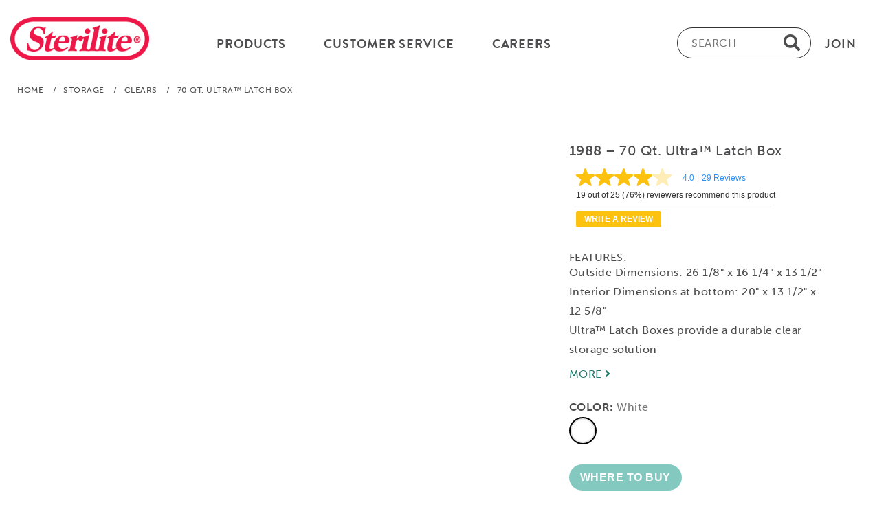

--- FILE ---
content_type: text/html;charset=UTF-8
request_url: https://www.sterilite.com/product-page.html?product=19889804
body_size: 12723
content:



<!doctype html>
  <html lang="en">
  <head>
	<meta charset="UTF-8">
	<meta name="viewport" content="width=device-width, initial-scale=1.0">
	<link rel="shortcut icon" href="/images/icon/favicon.ico">
	<link rel="apple-touch-icon" sizes="57x57" href="/images/icon/apple-icon-57x57.png">
	<link rel="apple-touch-icon" sizes="60x60" href="/images/icon/apple-icon-60x60.png">
	<link rel="apple-touch-icon" sizes="72x72" href="/images/icon/apple-icon-72x72.png">
	<link rel="apple-touch-icon" sizes="76x76" href="/images/icon/apple-icon-76x76.png">
	<link rel="apple-touch-icon" sizes="114x114" href="/images/icon/apple-icon-114x114.png">
	<link rel="apple-touch-icon" sizes="120x120" href="/images/icon/apple-icon-120x120.png">
	<link rel="apple-touch-icon" sizes="144x144" href="/images/icon/apple-icon-144x144.png">
	<link rel="apple-touch-icon" sizes="152x152" href="/images/icon/apple-icon-152x152.png">
	<link rel="apple-touch-icon" sizes="180x180" href="/images/icon/apple-icon-180x180.png">
	<link rel="icon" type="image/png" sizes="192x192"  href="/images/icon/android-icon-192x192.png">
	<link rel="icon" type="image/png" sizes="32x32" href="/images/icon/favicon-32x32.png">
	<link rel="icon" type="image/png" sizes="96x96" href="/images/icon/favicon-96x96.png">
	<link rel="icon" type="image/png" sizes="16x16" href="/images/icon/favicon-16x16.png">
	<link rel="manifest" href="/images/icon/manifest.json">

	<meta name="msapplication-TileImage" content="/ms-icon-144x144.png">

	<meta name="p:domain_verify" content="157881328f631d835ea5c90002acf48b"/>
	<meta name="ps-key" content="2543-5a9ecb0a7fb7180012f4f4ed">
	<meta name="ps-country" content="US">
	<meta name="ps-language" content="en">
	<meta property="og:type" content="website" />

		
		<!-- Public --> 
			<base href="https://www.Sterilite.com/">
			
		<link rel="stylesheet" href="///use.typekit.net/aop2qdi.css" media="screen" async="async" />
		<link rel="stylesheet" href="//use.fontawesome.com/releases/v5.13.0/css/all.css" media="screen" async="async">

	
		<link rel="stylesheet" href="content/main.css?R=5301126" async="async" media="screen" />
	
		<link rel="stylesheet" href="content/modal.css" async="async" media="screen" />

	
	  <script src="scripts/ninja-slider-na.js?R=5301126" async></script>
	
	  <script src="scripts/modal.js" defer></script>
	  


<script async src="https://www.googletagmanager.com/gtag/js?id=UA-2335149-23"></script>
<script>
  window.dataLayer = window.dataLayer || [];
  function gtag(){dataLayer.push(arguments);}
  gtag('js', new Date());

  gtag('config', 'UA-2335149-23');
  gtag('config', 'G-PLZ2LY10GH');
</script>


  
  	  <title>Sterilite 1988 - 70 Qt. Ultra™ Latch Box White 19889804</title>

	  
	  <meta name="description" content="Sterilite's Ultra™ Latch Storage Box line is ideal for those customers who want the ability to quickly identify contents yet need a durable storage solution.">
	  <meta property="og:title" content="Sterilite 1988 - 70 Qt. Ultra™ Latch Box White 19889804" />
	  <meta property="og:description" content="Sterilite's Ultra™ Latch Storage Box line is ideal for those customers who want the ability to quickly identify contents yet need a durable storage solution. The innovative latch design secures the lid to the base, providing a rugged and comfortable grip surface, while keeping items safely stored inside. The recessed lids allow same size storage boxes to stack neatly on top of each other to use vertical storage space efficiently. The Sterilite 70 Quart Ultra™ Storage Box is ideal size for storing bedding, seasonal clothing, sporting gear, and other bulky items, to keep basements, garages, and attics organized. It’s easy to get ULTRA organized with the Ultra™ Latch Storage Boxes! The overall assembled dimensions of this item are 26 1/8" L x 16 1/4" W x 13 1/2" H." />
	  <meta property="og:site_name" content="Sterilite.com" />
	  <meta property="og:image" content="https://www.Sterilite.com/image/300/19889804-BEAUTY-1.jpg" />
	  
		<meta property="og:video" content="https://www.Sterilite.com/video/Sterilite-1988-2.mp4" />
	  
	  <meta property="og:url" content="https://www.Sterilite.com/product-page.html?product=19889804" />
	  <link rel="canonical" href="https://www.Sterilite.com/product-page.html?product=19889804" />

	<script type="application/ld+json">{"@context":"https://schema.org","@type":"Product","@id":"https://www.Sterilite.com/product-page.html?product=19889804","name":"Sterilite 1988 - 70 Qt. Ultra™ Latch Box White 19889804","image":"https://www.sterilite.com/image/180/19889804-BEAUTY-1.jpg","description":"Sterilite's Ultra™ Latch Storage Box line is ideal for those customers who want the ability to quickly identify contents yet need a durable storage solution. The innovative latch design secures the lid to the base, providing a rugged and comfortable grip surface, while keeping items safely stored inside. The recessed lids allow same size storage boxes to stack neatly on top of each other to use vertical storage space efficiently. The Sterilite 70 Quart Ultra™ Storage Box is ideal size for storing bedding, seasonal clothing, sporting gear, and other bulky items, to keep basements, garages, and attics organized. It’s easy to get ULTRA organized with the Ultra™ Latch Storage Boxes! The overall assembled dimensions of this item are 26 1/8&quot; L x 16 1/4&quot; W x 13 1/2&quot; H.","sku":"19889804","model":"19889804","gtin12":"073149198884","mpn":"19889804","sizeSystem":"US","size":"16 1/4&quot;W 26 1/8&quot;L 13 1/2&quot;H","Width" :"16 1/4","Height" :"13 1/2","Depth" :"26 1/8","Lenght" :"26 1/8","material":"Plastic","product_line":"Storage > Clears","countryOfOrigin":"US","aggregateRating":{"@type": "AggregateRating", "bestRating":5, "ratingValue": "4.00", "reviewCount":29 },"manufacturer" :{"@type": "Company", "name": "Sterilite USA" },"brand" :{"@type": "Brand", "name": "Sterilite" }}</script>
		<script type="application/ld+json">{ "@context":"https://schema.org", "@type":"BreadcrumbList", "itemListElement":[{"@type":"ListItem","position":1,"name":"Home","item":"https://www.Sterilite.com"},{"@type":"ListItem","position":2,"name":"Storage","item":"https://www.Sterilite.com/category-page.html?S=1"},{"@type":"ListItem","position":3,"name":"Clears","item":"https://www.Sterilite.com/category-page.html?S=1&C=5"},{"@type":"ListItem","position":4,"name":"Sterilite 1988 - 70 Qt. Ultra™ Latch Box White 19889804"}]}</script>
		<script type="application/ld+json">{"@context":"https://schema.org","@graph":[{"@type":"VideoObject","name":"Sterilite Video 1988 - 70 Qt. Ultra™ Latch Box","description":"VIDEO: Sterilite's Ultra™ Latch Storage Box line is ideal for those customers who want the ability to quickly identify contents yet need a durable storage solution. The innovative latch design secures the lid to the base, providing a rugged and comfortable grip surface, while keeping items safely stored inside. The recessed lids allow same size storage boxes to stack neatly on top of each other to use vertical storage space efficiently. The Sterilite 70 Quart Ultra™ Storage Box is ideal size for storing bedding, seasonal clothing, sporting gear, and other bulky items, to keep basements, garages, and attics organized. It’s easy to get ULTRA organized with the Ultra™ Latch Storage Boxes! The overall assembled dimensions of this item are 26 1/8&quot; L x 16 1/4&quot; W x 13 1/2&quot; H.","thumbnailUrl": "/image//180/19889804-BEAUTY-1.jpg","contentUrl":"https://www.sterilite.com/video/Sterilite-1988-2.mp4","uploadDate":"2026-01-29"}]}</script> 



   <script src="//cdn.pricespider.com/1/lib/ps-widget.js" async defer></script>
   
		  <script src="//apps.bazaarvoice.com/deployments/sterilite/main_site/production/en_US/bv.js" async defer></script>
	  
		<script src="scripts/ninja-slider.plugins.video.js"></script>
	  
	  <link href="content/product.css" rel="stylesheet" />
	  <link href="content/ninja-slider-product.css" rel="stylesheet" />
	  <link href="content/screen.css" rel="stylesheet" type="text/css" media="screen" async="async"/>


  </head>

  <body>
  



<!-- TOP HEADER Menu -->

  <header id="header">
    <div class="container brandon">
      <div class="logo-hp"> <a href="index.html"><img src="/images/sterilite_logo.png" alt="Sterilite Corporation" height="63"></a> </div>
      <div class="menu-main-hp">
        <div class="menu-main-in-hp">
          <div class="menu-left-hp">
            <ul>
              <li class="menu-dropdown-hp"><a href="category-page.html"><span>Products</span></a>
                <ul>
                  
                    <li>
						<a href="category-page.html?S=6#TOP"
											label="Select for Garage"
											title="Select for Garage">
							<span>Garage</span>
						</a>
                      <ul>
                        
                          <li><a href="category-page.html?S=6&C=8#TOP"
											
                            ><span>Drawer Units</span></a></li>
                        
                          <li><a href="category-page.html?S=6&C=27#TOP"
											
                            ><span>Holiday Organization</span></a></li>
                        
                          <li><a href="category-page.html?S=6&C=18#TOP"
											
                            ><span>Shelving & Cabinets</span></a></li>
                        
                          <li><a href="category-page.html?S=6&C=22#TOP"
											
                            ><span>Totes</span></a></li>
                        
                        <li><a href="category-page.html?S=6#TOP"><span>All Garage Products</span></a></li>
                      </ul>
                    </li>
                  
                    <li>
						<a href="category-page.html?S=4#TOP"
											label="Select for Kitchen"
											title="Select for Kitchen">
							<span>Kitchen</span>
						</a>
                      <ul>
                        
                          <li><a href="category-page.html?S=4&C=3#TOP"
											
                            ><span>Beverage</span></a></li>
                        
                          <li><a href="category-page.html?S=4&C=7#TOP"
											
                            ><span>Drawer Organization</span></a></li>
                        
                          <li><a href="category-page.html?S=4&C=11#TOP"
											
                            ><span>Food Preparation</span></a></li>
                        
                          <li><a href="category-page.html?S=4&C=19#TOP"
											
                            ><span>Sinkware</span></a></li>
                        
                          <li><a href="category-page.html?S=4&C=21#TOP"
											
                            ><span>Specialty Food Storage</span></a></li>
                        
                          <li><a href="category-page.html?S=4&C=23#TOP"
											
                            ><span>Ultra•Seal™ Food Storage</span></a></li>
                        
                        <li><a href="category-page.html?S=4#TOP"><span>All Kitchen Products</span></a></li>
                      </ul>
                    </li>
                  
                    <li>
						<a href="category-page.html?S=2#TOP"
											label="Select for Laundry & Utility"
											title="Select for Laundry & Utility">
							<span>Laundry & Utility</span>
						</a>
                      <ul>
                        
                          <li><a href="category-page.html?S=2&C=4#TOP"
											
                            ><span>Cleaning</span></a></li>
                        
                          <li><a href="category-page.html?S=2&C=12#TOP"
											
                            ><span>Laundry Baskets</span></a></li>
                        
                          <li><a href="category-page.html?S=2&C=13#TOP"
											
                            ><span>Laundry Hampers</span></a></li>
                        
                          <li><a href="category-page.html?S=2&C=15#TOP"
											
                            ><span>Pet</span></a></li>
                        
                        <li><a href="category-page.html?S=2#TOP"><span>All Laundry & Utility Products</span></a></li>
                      </ul>
                    </li>
                  
                    <li>
						<a href="category-page.html?S=5#TOP"
											label="Select for Office"
											title="Select for Office">
							<span>Office</span>
						</a>
                      <ul>
                        
                          <li><a href="category-page.html?S=5&C=9#TOP"
											
                            ><span>Drawers, Carts & Towers</span></a></li>
                        
                          <li><a href="category-page.html?S=5&C=10#TOP"
											
                            ><span>File Box</span></a></li>
                        
                          <li><a href="category-page.html?S=5&C=16#TOP"
											
                            ><span>School</span></a></li>
                        
                        <li><a href="category-page.html?S=5#TOP"><span>All Office Products</span></a></li>
                      </ul>
                    </li>
                  
                    <li>
						<a href="category-page.html?S=1#TOP"
											label="Select for Storage"
											title="Select for Storage">
							<span>Storage</span>
						</a>
                      <ul>
                        
                          <li><a href="category-page.html?S=1&C=1#TOP"
											
                            ><span>Baskets & Bins</span></a></li>
                        
                          <li><a href="category-page.html?S=1&C=5#TOP"
											
                            ><span>Clears</span></a></li>
                        
                          <li><a href="category-page.html?S=1&C=39#TOP"
											
                            ><span>Crates</span></a></li>
                        
                          <li><a href="category-page.html?S=1&C=9#TOP"
											
                            ><span>Drawers, Carts & Towers</span></a></li>
                        
                          <li><a href="category-page.html?S=1&C=10#TOP"
											
                            ><span>File Box</span></a></li>
                        
                          <li><a href="category-page.html?S=1&C=27#TOP"
											
                            ><span>Holiday Organization</span></a></li>
                        
                          <li><a href="category-page.html?S=1&C=20#TOP"
											
                            ><span>Small Storage</span></a></li>
                        
                          <li><a href="category-page.html?S=1&C=22#TOP"
											
                            ><span>Totes</span></a></li>
                        
                        <li><a href="category-page.html?S=1#TOP"><span>All Storage Products</span></a></li>
                      </ul>
                    </li>
                  
                    <li>
						<a href="category-page.html?S=3#TOP"
											label="Select for Wastebaskets"
											title="Select for Wastebaskets">
							<span>Wastebaskets</span>
						</a>
                      <ul>
                        
                          <li><a href="category-page.html?S=3&C=41#TOP"
											
                            ><span>Large</span></a></li>
                        
                          <li><a href="category-page.html?S=3&C=42#TOP"
											
                            ><span>Medium</span></a></li>
                        
                          <li><a href="category-page.html?S=3&C=40#TOP"
											
                            ><span>Small</span></a></li>
                        
                        <li><a href="category-page.html?S=3#TOP"><span>All Wastebaskets Products</span></a></li>
                      </ul>
                    </li>
                  

                  <li style="padding-top: 26px;"><a href="category-page.html"
											
                    ><span>All Products</span></a></li>
                </ul>
              </li>

			
				  <li class="menu-dropdown-hp"><a href="contact-us.html"><span>Customer Service</span></a>
					<ul>
					  <li><a href="Sterilite-FAQ.html"><span>FAQ</span></a></li>

					  <li><a href="contact-us.html"><span>Contact Us</span></a></li>
                
					</ul>
				  </li>
			
            <li><a href="https://secure4.entertimeonline.com/ta/6025735.careers?CareersSearch" Target="_blank"><span>Careers</span></a></li>

            </ul>
          </div>
          <div class="menu-left-hp menu-right-hp">
            <ul>
              <li> <a href="#"label="Subcribe to our Newsletter" title="Subcribe to our Newsletter"> <span class="btn-modal" id="join-modal" data-id="newsletterModal">Join</span> </a> </li>
            </ul>
          </div>
          <div class="head-search-hp" id="myDIV" onclick="inputAutoFocus()" style="max-width: 280px;">
            <form  action="category-page.html" method="post">
              <label for="inputFocus" class="srtext">Exter text for product search</label>
              <input type="text" placeholder="SEARCH"
							title="search"
							name="search" id="inputFocus" />
              <i class="fas fa-search search"></i>
            </form>
          </div>
          <div class="clearfix"></div>
        </div>
      </div>
      <div class="topnav">
        <div id="myLinks">
          <div class="menu-left-hp">
            <ul class="main-categories">
              <li class="menu-dropdown-hp"></a>
                <ul class="myproduct" style="display: block;">
                  
                    <li><a href="javascript:void(0)" onclick="navmenu_click(this)"
										
                      ><span>Garage</span> <img src="images/arrow.png"></a>
                      <ul id="garage-id">
                        
                          <li><a href="category-page.html?S=6&C=8#TOP"
												
                            ><span>Drawer Units</span></a></li>
                        
                          <li><a href="category-page.html?S=6&C=27#TOP"
												
                            ><span>Holiday Organization</span></a></li>
                        
                          <li><a href="category-page.html?S=6&C=18#TOP"
												
                            ><span>Shelving & Cabinets</span></a></li>
                        
                          <li><a href="category-page.html?S=6&C=22#TOP"
												
                            ><span>Totes</span></a></li>
                        
                        <li><a href="category-page.html?S=6"
												
                          ><span>All Garage Products</span></a></li>
                      </ul>
                    </li>
                    
                    <li><a href="javascript:void(0)" onclick="navmenu_click(this)"
										
                      ><span>Kitchen</span> <img src="images/arrow.png"></a>
                      <ul id="kitchen-id">
                        
                          <li><a href="category-page.html?S=4&C=3#TOP"
												
                            ><span>Beverage</span></a></li>
                        
                          <li><a href="category-page.html?S=4&C=7#TOP"
												
                            ><span>Drawer Organization</span></a></li>
                        
                          <li><a href="category-page.html?S=4&C=11#TOP"
												
                            ><span>Food Preparation</span></a></li>
                        
                          <li><a href="category-page.html?S=4&C=19#TOP"
												
                            ><span>Sinkware</span></a></li>
                        
                          <li><a href="category-page.html?S=4&C=21#TOP"
												
                            ><span>Specialty Food Storage</span></a></li>
                        
                          <li><a href="category-page.html?S=4&C=23#TOP"
												
                            ><span>Ultra•Seal™ Food Storage</span></a></li>
                        
                        <li><a href="category-page.html?S=4"
												
                          ><span>All Kitchen Products</span></a></li>
                      </ul>
                    </li>
                    
                    <li><a href="javascript:void(0)" onclick="navmenu_click(this)"
										
                      ><span>Laundry & Utility</span> <img src="images/arrow.png"></a>
                      <ul id="laundry-id">
                        
                          <li><a href="category-page.html?S=2&C=4#TOP"
												
                            ><span>Cleaning</span></a></li>
                        
                          <li><a href="category-page.html?S=2&C=12#TOP"
												
                            ><span>Laundry Baskets</span></a></li>
                        
                          <li><a href="category-page.html?S=2&C=13#TOP"
												
                            ><span>Laundry Hampers</span></a></li>
                        
                          <li><a href="category-page.html?S=2&C=15#TOP"
												
                            ><span>Pet</span></a></li>
                        
                        <li><a href="category-page.html?S=2"
												
                          ><span>All Laundry & Utility Products</span></a></li>
                      </ul>
                    </li>
                    
                    <li><a href="javascript:void(0)" onclick="navmenu_click(this)"
										
                      ><span>Office</span> <img src="images/arrow.png"></a>
                      <ul id="office-id">
                        
                          <li><a href="category-page.html?S=5&C=9#TOP"
												
                            ><span>Drawers, Carts & Towers</span></a></li>
                        
                          <li><a href="category-page.html?S=5&C=10#TOP"
												
                            ><span>File Box</span></a></li>
                        
                          <li><a href="category-page.html?S=5&C=16#TOP"
												
                            ><span>School</span></a></li>
                        
                        <li><a href="category-page.html?S=5"
												
                          ><span>All Office Products</span></a></li>
                      </ul>
                    </li>
                    
                    <li><a href="javascript:void(0)" onclick="navmenu_click(this)"
										
                      ><span>Storage</span> <img src="images/arrow.png"></a>
                      <ul id="storage-id">
                        
                          <li><a href="category-page.html?S=1&C=1#TOP"
												
                            ><span>Baskets & Bins</span></a></li>
                        
                          <li><a href="category-page.html?S=1&C=5#TOP"
												
                            ><span>Clears</span></a></li>
                        
                          <li><a href="category-page.html?S=1&C=39#TOP"
												
                            ><span>Crates</span></a></li>
                        
                          <li><a href="category-page.html?S=1&C=9#TOP"
												
                            ><span>Drawers, Carts & Towers</span></a></li>
                        
                          <li><a href="category-page.html?S=1&C=10#TOP"
												
                            ><span>File Box</span></a></li>
                        
                          <li><a href="category-page.html?S=1&C=27#TOP"
												
                            ><span>Holiday Organization</span></a></li>
                        
                          <li><a href="category-page.html?S=1&C=20#TOP"
												
                            ><span>Small Storage</span></a></li>
                        
                          <li><a href="category-page.html?S=1&C=22#TOP"
												
                            ><span>Totes</span></a></li>
                        
                        <li><a href="category-page.html?S=1"
												
                          ><span>All Storage Products</span></a></li>
                      </ul>
                    </li>
                    
                    <li><a href="javascript:void(0)" onclick="navmenu_click(this)"
										
                      ><span>Wastebaskets</span> <img src="images/arrow.png"></a>
                      <ul id="wastebaskets-id">
                        
                          <li><a href="category-page.html?S=3&C=41#TOP"
												
                            ><span>Large</span></a></li>
                        
                          <li><a href="category-page.html?S=3&C=42#TOP"
												
                            ><span>Medium</span></a></li>
                        
                          <li><a href="category-page.html?S=3&C=40#TOP"
												
                            ><span>Small</span></a></li>
                        
                        <li><a href="category-page.html?S=3"
												
                          ><span>All Wastebaskets Products</span></a></li>
                      </ul>
                    </li>
                    
                  <li><a href="category-page.html"
										
                    ><span>All Products</span></a></li>
                  <li><a href="javascript:void(0)" onclick="navmenu_click(this)"><span>Customer Service</span> <img src="images/arrow.png"></a>
                    <ul id="customer-service">
                    
                      <li><a href="FAQ.html"
												
                        ><span>FAQ</span></a></li>
                      <li><a href="contact-us.html"
												
                        ><span>Contact Us</span></a></li>
                    </ul>
                  </li>

                  <li><a href="https://secure4.entertimeonline.com/ta/6025735.careers?CareersSearch"><span>Careers</span></a></li>

                  <li><a href="about-sterilite.html"
											
                    ><span>Our Story</span></a></li>
                  <li><a href="https://blog.sterilite.com/" target="_Blog"
											
                    ><span>Tips & Ideas</span></a></li>
                </ul>
              </li>
            </ul>
          </div>
        </div>
        <label for="mobile" class="srtext">Menu</label>
        <a href="javascript:void(0);" id="mobile" class="icon" onclick="navmenu_click(this);" aria-label="mobile-menu">
        <div class="bar1"></div>
        <div class="bar2"></div>
        <div class="bar3"></div>
        </a> </div>
      <div class="clearfix"></div>
    </div>
  </header>

<!-- END TOP HEADER Menu -->
	
	<div class="crumbs museo" role="navigation">
		<span class="allcrumbs">
			<a href="https://www.Sterilite.com">Home</a><span class="crumbsgap"></span>
		
			/<span class="crumbsgap"></span><a href="/category-page.html?S=1#TOP">Storage</a><span class="crumbsgap"></span>
			/<span class="crumbsgap"></span><a href="/category-page.html?S=1&C=5#TOP">Clears</a><span class="crumbsgap"></span>
			/<span class="crumbsgap"></span>70 Qt. Ultra™ Latch Box</span>
		
	</div>
	

	<section id="maincontent flexrow" style="max-width: 1280px;" role="main">
		<div class="container">
			<div class="flexrow product-page-content slider-page-content">
				<div class="slider-dots" style="margin: 50px 0 0 40px;">
				
					<div id="thumbnail-slider">
						<div class="inner">
							<ul style="touch-action: pan-x; transition-property: transform; transition-timing-function: cubic-bezier(0.2, 0.88, 0.5, 1); transition-duration: 900ms; transform: translateY(0px);">
							
								<li style="display: block; width: 70px; height: 70px; z-index: 0;" class="">
									<a class="thumb"
									href="/image/180/19889804-BEAUTY-1.jpg"
									title="Select for 70 Qt. Ultra™ Latch Box: Thumb BEAUTY-1 White"
									label="Select for 70 Qt. Ultra™ Latch Box: Thumb BEAUTY-1"
									style="cursor: pointer;">
									</a>
								</li>
							
								<li style="display: block; width: 70px; height: 70px; z-index: 0;" class="">
									<a class="thumb"
									href="/image/180/19889804-DIMENSIONS-1.jpg"
									title="Select for 70 Qt. Ultra™ Latch Box: Thumb DIMENSIONS-1 White"
									label="Select for 70 Qt. Ultra™ Latch Box: Thumb DIMENSIONS-1"
									style="cursor: pointer;">
									</a>
								</li>
							
								<li style="display: block; width: 70px; height: 70px; z-index: 0;" class="">
									<a class="thumb"
									href="/image/180/19889804-LIFESTYLE-1.jpg"
									title="Select for 70 Qt. Ultra™ Latch Box: Thumb LIFESTYLE-1 White"
									label="Select for 70 Qt. Ultra™ Latch Box: Thumb LIFESTYLE-1"
									style="cursor: pointer;">
									</a>
								</li>
							
								<li style="display: block; width: 70px; height: 70px; z-index: 0;" class="">
									<a class="thumb"
									href="/image/180/19889804-LIFESTYLE-2.jpg"
									title="Select for 70 Qt. Ultra™ Latch Box: Thumb LIFESTYLE-2 White"
									label="Select for 70 Qt. Ultra™ Latch Box: Thumb LIFESTYLE-2"
									style="cursor: pointer;">
									</a>
								</li>
							
								<li style="display: block; width: 70px; height: 70px; z-index: 0;" class="">
									<a class="thumb"
									href="/image/180/19889804-LIFESTYLE-3.jpg"
									title="Select for 70 Qt. Ultra™ Latch Box: Thumb LIFESTYLE-3 White"
									label="Select for 70 Qt. Ultra™ Latch Box: Thumb LIFESTYLE-3"
									style="cursor: pointer;">
									</a>
								</li>
							
								<li style="display: block; width: 70px; height: 70px; z-index: 0;" class="">
									<a class="thumb"
									href="/image/180/19889804-LIFESTYLE-4.jpg"
									title="Select for 70 Qt. Ultra™ Latch Box: Thumb LIFESTYLE-4 White"
									label="Select for 70 Qt. Ultra™ Latch Box: Thumb LIFESTYLE-4"
									style="cursor: pointer;">
									</a>
								</li>
							
								<li style="display: block; width: 70px; height: 70px; z-index: 0;" class="">
									<a class="thumb"
									href="/image/180/19889804-LIFESTYLE-5.jpg"
									title="Select for 70 Qt. Ultra™ Latch Box: Thumb LIFESTYLE-5 White"
									label="Select for 70 Qt. Ultra™ Latch Box: Thumb LIFESTYLE-5"
									style="cursor: pointer;">
									</a>
								</li>
							
								<li style="display: block; width: 70px; height: 70px; z-index: 0;" class="">
									<a class="thumb"
									href="/image/180/19889804-LIFESTYLE-6.jpg"
									title="Select for 70 Qt. Ultra™ Latch Box: Thumb LIFESTYLE-6 White"
									label="Select for 70 Qt. Ultra™ Latch Box: Thumb LIFESTYLE-6"
									style="cursor: pointer;">
									</a>
								</li>
							
								<li style="display: block; width: 70px; height: 70px; z-index: 0;" class="">
									<a class="thumb"
									href="/image/180/19889804-FEATURE-1.jpg"
									title="Select for 70 Qt. Ultra™ Latch Box: Thumb FEATURE-1 White"
									label="Select for 70 Qt. Ultra™ Latch Box: Thumb FEATURE-1"
									style="cursor: pointer;">
									</a>
								</li>
							
								<li style="display: block; width: 70px; height: 70px; z-index: 0;" class="">
									<a class="thumb"
									href="/image/180/19889804-FEATURE-2.jpg"
									title="Select for 70 Qt. Ultra™ Latch Box: Thumb FEATURE-2 White"
									label="Select for 70 Qt. Ultra™ Latch Box: Thumb FEATURE-2"
									style="cursor: pointer;">
									</a>
								</li>
							
								<li style="display: block; width: 70px; height: 70px; z-index: 0;" class="">
									<a class="thumb"
									href="/image/180/19889804-FEATURE-3.jpg"
									title="Select for 70 Qt. Ultra™ Latch Box: Thumb FEATURE-3 White"
									label="Select for 70 Qt. Ultra™ Latch Box: Thumb FEATURE-3"
									style="cursor: pointer;">
									</a>
								</li>
							
								<li style="display: block; width: 70px; height: 70px; z-index: 0;" class="">
									<img src="images/video-btn.png" style="width:80%; padding-top:8px; position: absolute; top: 6px; left: 7px;" class="product-thumbnail-img" alt="thumbnail image for 70 Qt. Ultra™ Latch Box">
									<a class="thumb"
									href="/image/180/19889804-BEAUTY-1.jpg"
									aria-label="select for 70 Qt. Ultra™ Latch Box: Video"
									style="background-image: url(&quot;/image/180/19889804-BEAUTY-1.jpg&quot;); cursor: pointer;"></a>
								</li>
							
						</ul>

						</div>
					</div>
				</div>

				<div id="ninja-slider">
					<div class="slider-inner">
						<ul>
					
							<li><a class="ns-img" href="/image/600/19889804-BEAUTY-1.jpg"
							TITLE="70 Qt. Ultra™ Latch Box: BEAUTY-1 19889804 White"
							></a></li>
						
						
							<li><a class="ns-img" href="/image/600/19889804-DIMENSIONS-1.jpg"
							TITLE="70 Qt. Ultra™ Latch Box: DIMENSIONS-1 19889804 White"
							></a></li>
						
						
							<li><a class="ns-img" href="/image/600/19889804-LIFESTYLE-1.jpg"
							TITLE="70 Qt. Ultra™ Latch Box: LIFESTYLE-1 19889804 White"
							></a></li>
						
						
							<li><a class="ns-img" href="/image/600/19889804-LIFESTYLE-2.jpg"
							TITLE="70 Qt. Ultra™ Latch Box: LIFESTYLE-2 19889804 White"
							></a></li>
						
						
							<li><a class="ns-img" href="/image/600/19889804-LIFESTYLE-3.jpg"
							TITLE="70 Qt. Ultra™ Latch Box: LIFESTYLE-3 19889804 White"
							></a></li>
						
						
							<li><a class="ns-img" href="/image/600/19889804-LIFESTYLE-4.jpg"
							TITLE="70 Qt. Ultra™ Latch Box: LIFESTYLE-4 19889804 White"
							></a></li>
						
						
							<li><a class="ns-img" href="/image/600/19889804-LIFESTYLE-5.jpg"
							TITLE="70 Qt. Ultra™ Latch Box: LIFESTYLE-5 19889804 White"
							></a></li>
						
						
							<li><a class="ns-img" href="/image/600/19889804-LIFESTYLE-6.jpg"
							TITLE="70 Qt. Ultra™ Latch Box: LIFESTYLE-6 19889804 White"
							></a></li>
						
						
							<li><a class="ns-img" href="/image/600/19889804-FEATURE-1.jpg"
							TITLE="70 Qt. Ultra™ Latch Box: FEATURE-1 19889804 White"
							></a></li>
						
						
							<li><a class="ns-img" href="/image/600/19889804-FEATURE-2.jpg"
							TITLE="70 Qt. Ultra™ Latch Box: FEATURE-2 19889804 White"
							></a></li>
						
						
							<li><a class="ns-img" href="/image/600/19889804-FEATURE-3.jpg"
							TITLE="70 Qt. Ultra™ Latch Box: FEATURE-3 19889804 White"
							></a></li>
						
						
							<li>
							    <div class="video">
							        <video controls style="background-color: #fff;" data-autoplay="true" />
	    								<source src="/video/Sterilite-1988-2.mp4"
	    								
	    								type="video/mp4"
	    								data-autoplay="true"
	    								TITLE="70 Qt. Ultra™ Latch Box: Video"
										/>
										
										
									</video>
							    </div>
					


					</div>
				</div>

				<div id="rightside" class="rightside flexcol" style="max-width: 520px;">
					<div class="museo">
						<span class="prodtitle name">
							<span class="product">1988</span>
							&ndash; 70 Qt. Ultra™ Latch Box
						</span>

						<div class="products-rating">

							<i data-bv-show="rating_summary" data-bv-product-id="1988"></i>
						</div>

						<div class="museo top3feats">
							<div>
								<span>FEATURES:</span><br>
								<ul id="top3ul">
									
										<li> Outside Dimensions: 26 1/8" x 16 1/4" x 13 1/2"
</li>
										<li> Interior Dimensions at bottom: 20" x 13 1/2" x 12 5/8"
</li>
										<li> Ultra™ Latch Boxes provide a durable clear storage solution
</li>
									
								</ul>
								<br>
								<a href="https://www.Sterilite.com/product-page.html?product=19889804#descriptionanchor"><span class="more">MORE <i class="fa fa-angle-right" aria-hidden="true"></i></span></a>
							</div>
						</div>

						<div class="colors museo">
							<div>
								<span class="title">COLOR:</span>
								


							<span class="littletext" id="text-display">White<br></span>
							</div>
							<div class="colorwrapper">
							

								<a href="product-page.html?Product=19889804&mid=270">
								  <img style="
										width: 40px;
										height: 40px;
										border-radius: 100%;
										
												border: 2px solid #000;
											
										background-color: #E6E6E6;
										padding: 2px;"
									src="/image/swatch/19889804-SWATCH-1.jpg"
									alt="White"
									title="White" onmouseover="changeText('White')"
									onmouseout="changeText('White')">
									</a> &nbsp;
							

							</div>
					  	</div>
						
						<div class="ps-widget" ps-sku="19889804" style="min-width: 120px; max-width: 180px; display: block; visibility: visible;" tabindex="0" aria-disabled="false" role="button" aria-label="Find where to buy this product">
						</div>
					</div>
				</div>
			</div>


	</section>

	<section id="info" role="complementary">
		<div class="btf museo">
			<div class="infoblock topmargin" id="descriptionanchor">
				<input type="checkbox" checked="checked" id="desctoggle" class="visibilitytoggle">
				<label for="desctoggle" class="infotitle">
					<span class="brandon titleindent">DESCRIPTION</span>
					<span class="more">&nbsp;&nbsp;
					<span id="desc">MORE</span>&nbsp;<i class="fa fa-angle-right" aria-hidden="true"></i></span>
					<span class="more" id="descless">LESS</span>
				</label>
				<div class="info" id="description">
					<div class="desc">
						Sterilite's Ultra™ Latch Storage Box line is ideal for those customers who want the ability to quickly identify contents yet need a durable storage solution. The innovative latch design secures the lid to the base, providing a rugged and comfortable grip surface, while keeping items safely stored inside. The recessed lids allow same size storage boxes to stack neatly on top of each other to use vertical storage space efficiently. The Sterilite 70 Quart Ultra™ Storage Box is ideal size for storing bedding, seasonal clothing, sporting gear, and other bulky items, to keep basements, garages, and attics organized. It’s easy to get ULTRA organized with the Ultra™ Latch Storage Boxes! The overall assembled dimensions of this item are 26 1/8" L x 16 1/4" W x 13 1/2" H.
					</div>
				</div>
				<div class="hline2"></div>
			</div>

			<div class="infoblock topmargin" id="featuresanchor">
				<input type="checkbox" id="featstoggle" class="visibilitytoggle">
				<label for="featstoggle" class="infotitle">
					<span class="brandon titleindent">FEATURES</span><span class="more">&nbsp;&nbsp;<span id="feats">MORE</span>&nbsp;<i class="fa fa-angle-right" aria-hidden="true"></i></span>
					<span class="more" id="featsless">LESS</span>
				</label>
				<div class="info" id="features">
					<ul class="feats">
					
						<li>Outside Dimensions: 26 1/8" x 16 1/4" x 13 1/2"</li>
					
						<li>Interior Dimensions at bottom: 20" x 13 1/2" x 12 5/8"</li>
					
						<li>Ultra™ Latch Boxes provide a durable clear storage solution</li>
					
						<li>Clear base allows for convenient viewing of contents</li>
					
						<li>Ideal for keeping closets, basements, garages, and attics neat and organized</li>
					
						<li>Heavy duty latches attach the lid securely to the base</li>
					
						<li>Stackable for efficient use of vertical space</li>
					
						<li>Proudly made in the USA, BPA-free and phthalate-free</li>
					
					</ul>
				</div>
				<div class="hline2"></div>
			</div>

			<div class="infoblock topmargin" id="specificationsanchor">
				<input type="checkbox" id="specstoggle" class="visibilitytoggle">
				<label for="specstoggle" class="infotitle">
					<span class="brandon titleindent">SPECIFICATIONS</span>
					<span class="more">&nbsp;&nbsp;<span id="specs">MORE</span>&nbsp;<i class="fa fa-angle-right" aria-hidden="true"></i></span>
					<span class="more" id="specsless">LESS</span>
				</label>
				<div class="info" id="specifications">
					<div class="specs" >
						<div class="specCol">
							<p class="name"><span class="product">1988</span> - 70 Qt. Ultra™ Latch Box</p>
							<p>
								<span id="colors">Colors Available:<br>
								
									<a href="/product-page.html?Product=19889804&Section=1&Category=5">White</a>

								
							</span>
							</p>

						  
							<p id="vdims">Video:<br>
								
									<a href="/video/Sterilite-1988-2.mp4" target="_video">70 Qt. Ultra™ Latch Box Video
									</a><br>
								
							</p>
							

							<p id="dims">Dimensions:<br>
								26 1/8&quot; L x 16 1/4&quot; W x 13 1/2&quot; H<br>
								66.358 cm x 41.275 cm x 34.29 cm
							</p>

							<p id="carton">Carton Dimensions:<br>
								26 5/8&quot; L x 16 1/2&quot; W x 21 1/2&quot; H<br>
								67.63 cm x 41.91 cm x 54.61 cm

							</p>
						</div>
						<div class="specCol">
							<p id="pack">Pack: 4<br>
						Weight: 21 lb / 9.52544 kg<br>
							Cube: 5.5 cu ft / 0.156 cu m
							</p>

							
								<p id="salsify_cap">Capacity: 70 Quart / 66 Liter</p>
							
								<p class="barcodes">8-Digit: 19889804 White<br>
									GTIN-12 (UPC-A): 073149198884<br>
									I2of5: 30073149198885 
								</p>
							

						</div>
					</div>
				</div>
				<div class="hline2"></div>
			</div>



			
			
			<section id="relatedproduct">
    			<div class="container topmargin">
						<div class="slider-title">
							<label class="infotitle">
								<span class="brandon titleindent similar-items">SIMILAR ITEMS</span>
							</label>
						</div>
						<div id="similar-glider" class="glide topmargin">
							<div data-glide-el="track" class="glide__track">
							    <ul class="glide__slides">
									
										<li class="glide__slide">
											<a href="/product-page.html?product=19909804&mid=271">
												<img src="/image/300/19909804-BEAUTY-1.jpg" alt="1990: 116 Qt. Ultra™ Latch Box">
											</a>
											<div class="product-detail">
												<span class="similarrating">
													<div class="products-ratings-cp"
																data-bv-show="inline_rating"
																data-bv-product-id="1990"
																data-bv-redirect-url="/product-page.html?product=19909804&section=1&category=5">
													</div>
												</span>
												<span class="similarname">
													<a href="/product-page.html?product=19909804&section=1&category=5">
														116 Qt. Ultra™ Latch Box
													</a>
												</span>
											</div>
										</li>
									
										<li class="glide__slide">
											<a href="/product-page.html?product=19859806&mid=269">
												<img src="/image/300/19859806-BEAUTY-1.jpg" alt="1985: 30 Qt. Ultra™ Latch Box">
											</a>
											<div class="product-detail">
												<span class="similarrating">
													<div class="products-ratings-cp"
																data-bv-show="inline_rating"
																data-bv-product-id="1985"
																data-bv-redirect-url="/product-page.html?product=19859806&section=1&category=5">
													</div>
												</span>
												<span class="similarname">
													<a href="/product-page.html?product=19859806&section=1&category=5">
														30 Qt. Ultra™ Latch Box
													</a>
												</span>
											</div>
										</li>
									
										<li class="glide__slide">
											<a href="/product-page.html?product=19849806&mid=268">
												<img src="/image/300/19849806-BEAUTY-1.jpg" alt="1984: 18 Qt. Ultra™ Latch Box">
											</a>
											<div class="product-detail">
												<span class="similarrating">
													<div class="products-ratings-cp"
																data-bv-show="inline_rating"
																data-bv-product-id="1984"
																data-bv-redirect-url="/product-page.html?product=19849806&section=1&category=5">
													</div>
												</span>
												<span class="similarname">
													<a href="/product-page.html?product=19849806&section=1&category=5">
														18 Qt. Ultra™ Latch Box
													</a>
												</span>
											</div>
										</li>
									
										<li class="glide__slide">
											<a href="/product-page.html?product=14998004&mid=136">
												<img src="/image/300/14998004-BEAUTY-1.jpg" alt="1499: 106 Qt. Latching Box">
											</a>
											<div class="product-detail">
												<span class="similarrating">
													<div class="products-ratings-cp"
																data-bv-show="inline_rating"
																data-bv-product-id="1499"
																data-bv-redirect-url="/product-page.html?product=14998004&section=1&category=5">
													</div>
												</span>
												<span class="similarname">
													<a href="/product-page.html?product=14998004&section=1&category=5">
														106 Qt. Latching Box
													</a>
												</span>
											</div>
										</li>
									
										<li class="glide__slide">
											<a href="/product-page.html?product=17641704&mid=213">
												<img src="/image/300/17641704-Beauty-1.jpg" alt="1764: 110 Qt. ClearView Latch™ Box">
											</a>
											<div class="product-detail">
												<span class="similarrating">
													<div class="products-ratings-cp"
																data-bv-show="inline_rating"
																data-bv-product-id="1764"
																data-bv-redirect-url="/product-page.html?product=17641704&section=1&category=5">
													</div>
												</span>
												<span class="similarname">
													<a href="/product-page.html?product=17641704&section=1&category=5">
														110 Qt. ClearView Latch™ Box
													</a>
												</span>
											</div>
										</li>
									
										<li class="glide__slide">
											<a href="/product-page.html?product=19909804&mid=271">
												<img src="/image/300/19909804-BEAUTY-1.jpg" alt="1990: 116 Qt. Ultra™ Latch Box">
											</a>
											<div class="product-detail">
												<span class="similarrating">
													<div class="products-ratings-cp"
																data-bv-show="inline_rating"
																data-bv-product-id="1990"
																data-bv-redirect-url="/product-page.html?product=19909804&section=1&category=5">
													</div>
												</span>
												<span class="similarname">
													<a href="/product-page.html?product=19909804&section=1&category=5">
														116 Qt. Ultra™ Latch Box
													</a>
												</span>
											</div>
										</li>
									
										<li class="glide__slide">
											<a href="/product-page.html?product=14449606&mid=465">
												<img src="/image/300/14449606-BEAUTY-1.jpg" alt="1444: 12 Gal. Latch and Carry">
											</a>
											<div class="product-detail">
												<span class="similarrating">
													<div class="products-ratings-cp"
																data-bv-show="inline_rating"
																data-bv-product-id="1444"
																data-bv-redirect-url="/product-page.html?product=14449606&section=1&category=5">
													</div>
												</span>
												<span class="similarname">
													<a href="/product-page.html?product=14449606&section=1&category=5">
														12 Gal. Latch and Carry
													</a>
												</span>
											</div>
										</li>
									
										<li class="glide__slide">
											<a href="/product-page.html?product=19424306&mid=251">
												<img src="/image/300/19424306-Beauty-1.jpg" alt="1942: 12 Qt. Gasket Box">
											</a>
											<div class="product-detail">
												<span class="similarrating">
													<div class="products-ratings-cp"
																data-bv-show="inline_rating"
																data-bv-product-id="1942"
																data-bv-redirect-url="/product-page.html?product=19424306&section=1&category=5">
													</div>
												</span>
												<span class="similarname">
													<a href="/product-page.html?product=19424306&section=1&category=5">
														12 Qt. Gasket Box
													</a>
												</span>
											</div>
										</li>
									
										<li class="glide__slide">
											<a href="/product-page.html?product=19434303&mid=252">
												<img src="/image/300/19434303-Beauty-1.jpg" alt="1943: 120 Qt. Wheeled Gasket Box">
											</a>
											<div class="product-detail">
												<span class="similarrating">
													<div class="products-ratings-cp"
																data-bv-show="inline_rating"
																data-bv-product-id="1943"
																data-bv-redirect-url="/product-page.html?product=19434303&section=1&category=5">
													</div>
												</span>
												<span class="similarname">
													<a href="/product-page.html?product=19434303&section=1&category=5">
														120 Qt. Wheeled Gasket Box
													</a>
												</span>
											</div>
										</li>
									
										<li class="glide__slide">
											<a href="/product-page.html?product=17531712&mid=208">
												<img src="/image/300/17531712-BEAUTY-1.jpg" alt="1753: 15 Qt. ClearView™ Latch Box">
											</a>
											<div class="product-detail">
												<span class="similarrating">
													<div class="products-ratings-cp"
																data-bv-show="inline_rating"
																data-bv-product-id="1753"
																data-bv-redirect-url="/product-page.html?product=17531712&section=1&category=5">
													</div>
												</span>
												<span class="similarname">
													<a href="/product-page.html?product=17531712&section=1&category=5">
														15 Qt. ClearView™ Latch Box
													</a>
												</span>
											</div>
										</li>
									
										<li class="glide__slide">
											<a href="/product-page.html?product=13923V06&mid=331">
												<img src="/image/300/13923V06-BEAUTY-1.jpg" alt="1392: 20 Qt HingeLID Box">
											</a>
											<div class="product-detail">
												<span class="similarrating">
													<div class="products-ratings-cp"
																data-bv-show="inline_rating"
																data-bv-product-id="1392"
																data-bv-redirect-url="/product-page.html?product=13923V06&section=1&category=5">
													</div>
												</span>
												<span class="similarname">
													<a href="/product-page.html?product=13923V06&section=1&category=5">
														20 Qt HingeLID Box
													</a>
												</span>
											</div>
										</li>
									
										<li class="glide__slide">
											<a href="/product-page.html?product=13983V04&mid=445">
												<img src="/image/300/13983V04-BEAUTY-1.jpg" alt="1398: 80 Qt. HingeLID Box">
											</a>
											<div class="product-detail">
												<span class="similarrating">
													<div class="products-ratings-cp"
																data-bv-show="inline_rating"
																data-bv-product-id="1398"
																data-bv-redirect-url="/product-page.html?product=13983V04&section=1&category=5">
													</div>
												</span>
												<span class="similarname">
													<a href="/product-page.html?product=13983V04&section=1&category=5">
														80 Qt. HingeLID Box
													</a>
												</span>
											</div>
										</li>
									
							  </ul>
							</div>
							<div class="glide__arrows" data-glide-el="controls">
								<button class="glide__arrow glide__arrow--left" data-glide-dir='<' role="button" aria-label="Previous similar item"><i class="fa fa-chevron-left" aria-hidden="true"></i></button>
								<button class="glide__arrow glide__arrow--right" data-glide-dir='>' role="button" aria-label="Next similar item"><i class="fa fa-chevron-right" aria-hidden="true"></i></button>
							  </div>
						</div>
						
						
				</div>
				<div class="hline2"></div>
			</section>
			
			<div class="infoblock" id="reviewsanchor">
				<div id="reviewstitle" class="infotitle">
					<span class="brandon titleindent">CUSTOMER REVIEWS &amp; RATINGS</span>
				</div>
				<div class="info" id="reviews">
					<div data-bv-show="reviews" data-bv-product-id="1988">
						<script>
							window.bvCallback = function (BV) {
							BV.reviews.on('show', function () {
								// $j('#Reviews').click();
								selectTab('Reviews');
								});
								};
						</script>
					</div class="info" id="reviews">
				</div>
			</div>
		</div>
	</section>
	

<!-- // INCLUDE Standard footer // -->

	<div id="footer" class="fullishwidth" role="contentinfo">
		<div class="hline2"></div>
		<div class="footer brandon">
			<div class="flexrow footerwrapper">
				<div id="socialcol" class="footercol">
					<span class="connecttext">Connect with us</span>
					<div id="socialicons">
						<img src="/images/SM-Logo-265x42.png" width="165" height="26" usemap="#socialmap" vspace="10">
						<map name="socialmap">
						  <area shape="rect" coords="0,0,33,26" href="https://www.facebook.com/SteriliteCorporation/" title="Link to Facebook" rel="external noopener nofollow" target="_blank">
						  <area shape="rect" coords="34,0,66,26" href="https://www.pinterest.com/sterilite/" title="Link to Pinterest" rel="external noopener nofollow" target="_blank">
						  <area shape="rect" coords="67,0,99,26" href="https://twitter.com/Sterilite_Corp" title="Link to Twitter" rel="external noopener nofollow" target="_blank">
						  <area shape="rect" coords="100,0,132,26" href="https://www.youtube.com/channel/UC0HeKjGPf1LCKKcSgQkngvA" title="Link to YouTube." rel="external noopener nofollow" target="_blank">
						  <area shape="rect" coords="133,0,165,26" href="https://www.instagram.com/sterilitecorporation/" title="Link to Instagram" rel="external noopener nofollow" target="_blank">
						</map>

					</div>
				</div>
				<div id="newslettercol" class="footercol">
					<span class="connecttext">Sign up for our newsletter</span>
        			<form id="footerform" name="footerForm" method="post" action="ajax/newsletter.cfm?form=15#check" onsubmit="return newsletter_submit(this);">
						<span class="sr-only">Enter your email address</span>
          				<input type="email" id="footer_email" name="email" class=""
						  placeholder="Enter your email" aria-label="Enter your email" required>
          				<input id="ffsubmit" name="ffsubmit" class="btn-default" type="submit" value="GO!" role="button" aria-label="Submit newsletter button">
          				<input type="hidden" name="Footer_Signup" value = "12">
        			</form>
      			</div>
				<div class="footer-links">
					<div id="linkcol1" class="footercol linkcol">
						<a href="https://secure4.entertimeonline.com/ta/6025735.careers?CareersSearch"
							label="Careers"
							title="Careers"
						target="_Careers">Careers</a>
						<a href="https://blog.sterilite.com/"
							label="Blog"
							title="Blog"
						target="_Blog">Blog</a>
						<a href="about-sterilite.html"
							label="About Sterilite"
							title="About Sterilite"
						>About Sterilite</a>
						<a href="Sterilite-FAQ.html"
							label="FAQ"
							title="FAQ"
						>FAQ</a>
						<a href="contact-us.html"
							label="Contact"
							title="Contact"
						>Contact</a>
					</div>
					<div id="linkcol2" class="footercol linkcol">
						<a href="/Privacy-Policy.html"
							label="Privacy Policy"
							title="Privacy Policy"
							rel="external noopener nofollow"
						>Privacy</a>
						<a href="/Terms-and-Conditions.html"
							label="Terms & Conditions"
							title="Terms & Conditions"
							rel="external noopener nofollow"
						>Terms&nbsp;&amp;&nbsp;Conditions</a>
						<a href="/Sweepstakes-Rules.html"
							label="Sweepstakes Rules"
							title="Sweepstakes Rules"
							rel="external noopener nofollow"
						>Sweepstakes Rules</a>
						<a href="/Accessibility.html"
							label="Accessibility"
							title="Accessibility"
							rel="external noopener nofollow"
						>Accessibility</a>


						<a href="Site_Map.html"
							label="Site Map"
							title="Site Map"
						>Site Map</a>
					</div>
				</div>
			</div>
			<div class="copyrightwrapper">
				
				<span id="copyright">&copy;&nbsp;2026 Sterilite Corporation, All Rights Reserved<br>
					
				</span>
				
			</div>
		</div>
	</div>


	<script>
		document.getElementById("myDIV").addEventListener("click", function() {
			this.classList.toggle("mystyle");
		});
	</script>




		
		<script src="scripts/glide.js"></script>
		<script src="scripts/product.js"></script>
	<div id="newsletterModal" class="modal" role="dialog" aria-labelledby="newsletterTitle" aria-describedby="newsletterTitle" tabindex="0">
    <div class="m-container slide-from-right">
        <h1 id="newsletterTitle" class="m-title">STAY IN TOUCH!</h2>
        <p class="m-close"></p>
        <form id="newsletter_form" action="/ajax/newsletter.cfm?form=11" method="post" onsubmit="return newsletter_submit(this);">
        <div id="newsletterDescription" class="m-content">
            <p>
                Sign up for exclusive organization tips and more delivered right to your inbox.</p>
            <div class="field-area">
                <label for="newsletter_email" class="srtext">What is your email address?</label>
                <input type="email" name="email" placeholder="Enter your email" id="newsletter_email" label="What is your email address?" required tabindex="0" />
                <input id="submitNewsletter" type="submit" class="btn-submit" name="submitNewsletter" value="SIGN UP!" tabindex="0" role="button" label="Sign up for newsletter!" data-id="newsletterModal" />
            </div>
        </form>
        </div>
    </div>
</div>


<script src="scripts/main.js" defer></script>



	<script data-allow-params="S,s,C,c,T,t,F,f,P,p,US,us,product" src="https://scripts.simpleanalyticscdn.com/latest.js"></script>

	<noscript><img src="https://sa.tacticom.com/noscript.gif?collect-dnt=true" alt="" referrerpolicy="no-referrer-when-downgrade" /></noscript>

</body>
</html> 

--- FILE ---
content_type: text/javascript;charset=UTF-8
request_url: https://apps.bazaarvoice.com/apps/vendors/@bv_bv-ui-components_lib_wc_Tab@1.8.2_bv_chunk_v1.js
body_size: 8607
content:
/*! For license information please see @bv_bv-ui-components_lib_wc_Tab@1.8.2_bv_chunk_v1.js.LICENSE.txt */
(self.BV_VLM_CHUNKS=self.BV_VLM_CHUNKS||[]).push([["vendors/@bv_bv-ui-components_lib_wc_Tab@1.8.2_bv_chunk_v1"],{"../node_modules/@bv/bv-ui-components/lib/wc/Tab.js":(t,e,i)=>{var n=i("../node_modules/bv-ui-core/lib/polyfills/promise.js");(()=>{"use strict";var t={2050(t,e,i){i.d(e,{a:()=>r});var n=customElements||window.customElements,r=function(t,e){var i;i=t,!n.get(i)&&n.define(t,e)}},8701(t,e,i){i.d(e,{$m:()=>a,ec:()=>c,i1:()=>u,iv:()=>h});let n=window,r=n.ShadowRoot&&(void 0===n.ShadyCSS||n.ShadyCSS.nativeShadow)&&"adoptedStyleSheets"in Document.prototype&&"replace"in CSSStyleSheet.prototype,o=Symbol(),s=new WeakMap;class l{constructor(t,e,i){if(this._$cssResult$=!0,i!==o)throw Error("CSSResult is not constructable. Use `unsafeCSS` or `css` instead.");this.cssText=t,this.t=e}get styleSheet(){let t=this.o,e=this.t;if(r&&void 0===t){let i=void 0!==e&&1===e.length;i&&(t=s.get(e)),void 0===t&&((this.o=t=new CSSStyleSheet).replaceSync(this.cssText),i&&s.set(e,t))}return t}toString(){return this.cssText}}let a=t=>new l("string"==typeof t?t:t+"",void 0,o),h=(t,...e)=>{let i=1===t.length?t[0]:e.reduce(((e,i,n)=>e+(t=>{if(!0===t._$cssResult$)return t.cssText;if("number"==typeof t)return t;throw Error("Value passed to 'css' function must be a 'css' function result: "+t+". Use 'unsafeCSS' to pass non-literal values, but take care to ensure page security.")})(i)+t[n+1]),t[0]);return new l(i,t,o)},c=(t,e)=>{r?t.adoptedStyleSheets=e.map((t=>t instanceof CSSStyleSheet?t:t.styleSheet)):e.forEach((e=>{let i=document.createElement("style"),r=n.litNonce;void 0!==r&&i.setAttribute("nonce",r),i.textContent=e.cssText,t.appendChild(i)}))},u=r?t=>t:t=>t instanceof CSSStyleSheet?(t=>{let e="";for(let i of t.cssRules)e+=i.cssText;return a(e)})(t):t},8732(t,e,i){i.d(e,{$m:()=>o.$m,fl:()=>p,iv:()=>o.iv});var r,o=i(8701);let s=window,l=s.trustedTypes,a=l?l.emptyScript:"",h=s.reactiveElementPolyfillSupport,c={toAttribute(t,e){switch(e){case Boolean:t=t?a:null;break;case Object:case Array:t=null==t?t:JSON.stringify(t)}return t},fromAttribute(t,e){let i=t;switch(e){case Boolean:i=null!==t;break;case Number:i=null===t?null:Number(t);break;case Object:case Array:try{i=JSON.parse(t)}catch(t){i=null}}return i}},u=(t,e)=>e!==t&&(e==e||t==t),d={attribute:!0,type:String,converter:c,reflect:!1,hasChanged:u};class p extends HTMLElement{constructor(){super(),this._$Ei=new Map,this.isUpdatePending=!1,this.hasUpdated=!1,this._$El=null,this.u()}static addInitializer(t){var e;null!==(e=this.h)&&void 0!==e||(this.h=[]),this.h.push(t)}static get observedAttributes(){this.finalize();let t=[];return this.elementProperties.forEach(((e,i)=>{let n=this._$Ep(i,e);void 0!==n&&(this._$Ev.set(n,i),t.push(n))})),t}static createProperty(t,e=d){if(e.state&&(e.attribute=!1),this.finalize(),this.elementProperties.set(t,e),!e.noAccessor&&!this.prototype.hasOwnProperty(t)){let i="symbol"==typeof t?Symbol():"__"+t,n=this.getPropertyDescriptor(t,i,e);void 0!==n&&Object.defineProperty(this.prototype,t,n)}}static getPropertyDescriptor(t,e,i){return{get(){return this[e]},set(n){let r=this[t];this[e]=n,this.requestUpdate(t,r,i)},configurable:!0,enumerable:!0}}static getPropertyOptions(t){return this.elementProperties.get(t)||d}static finalize(){if(this.hasOwnProperty("finalized"))return!1;this.finalized=!0;let t=Object.getPrototypeOf(this);if(t.finalize(),this.elementProperties=new Map(t.elementProperties),this._$Ev=new Map,this.hasOwnProperty("properties")){let t=this.properties,e=[...Object.getOwnPropertyNames(t),...Object.getOwnPropertySymbols(t)];for(let i of e)this.createProperty(i,t[i])}return this.elementStyles=this.finalizeStyles(this.styles),!0}static finalizeStyles(t){let e=[];if(Array.isArray(t)){let i=new Set(t.flat(1/0).reverse());for(let t of i)e.unshift((0,o.i1)(t))}else void 0!==t&&e.push((0,o.i1)(t));return e}static _$Ep(t,e){let i=e.attribute;return!1===i?void 0:"string"==typeof i?i:"string"==typeof t?t.toLowerCase():void 0}u(){var t;this._$E_=new n((t=>this.enableUpdating=t)),this._$AL=new Map,this._$Eg(),this.requestUpdate(),null===(t=this.constructor.h)||void 0===t||t.forEach((t=>t(this)))}addController(t){var e,i;(null!==(e=this._$ES)&&void 0!==e?e:this._$ES=[]).push(t),void 0!==this.renderRoot&&this.isConnected&&(null===(i=t.hostConnected)||void 0===i||i.call(t))}removeController(t){var e;null===(e=this._$ES)||void 0===e||e.splice(this._$ES.indexOf(t)>>>0,1)}_$Eg(){this.constructor.elementProperties.forEach(((t,e)=>{this.hasOwnProperty(e)&&(this._$Ei.set(e,this[e]),delete this[e])}))}createRenderRoot(){var t;let e=null!==(t=this.shadowRoot)&&void 0!==t?t:this.attachShadow(this.constructor.shadowRootOptions);return(0,o.ec)(e,this.constructor.elementStyles),e}connectedCallback(){var t;void 0===this.renderRoot&&(this.renderRoot=this.createRenderRoot()),this.enableUpdating(!0),null===(t=this._$ES)||void 0===t||t.forEach((t=>{var e;return null===(e=t.hostConnected)||void 0===e?void 0:e.call(t)}))}enableUpdating(t){}disconnectedCallback(){var t;null===(t=this._$ES)||void 0===t||t.forEach((t=>{var e;return null===(e=t.hostDisconnected)||void 0===e?void 0:e.call(t)}))}attributeChangedCallback(t,e,i){this._$AK(t,i)}_$EO(t,e,i=d){var n;let r=this.constructor._$Ep(t,i);if(void 0!==r&&!0===i.reflect){let o=(void 0!==(null===(n=i.converter)||void 0===n?void 0:n.toAttribute)?i.converter:c).toAttribute(e,i.type);this._$El=t,null==o?this.removeAttribute(r):this.setAttribute(r,o),this._$El=null}}_$AK(t,e){var i;let n=this.constructor,r=n._$Ev.get(t);if(void 0!==r&&this._$El!==r){let t=n.getPropertyOptions(r),o="function"==typeof t.converter?{fromAttribute:t.converter}:void 0!==(null===(i=t.converter)||void 0===i?void 0:i.fromAttribute)?t.converter:c;this._$El=r,this[r]=o.fromAttribute(e,t.type),this._$El=null}}requestUpdate(t,e,i){let n=!0;void 0!==t&&(((i=i||this.constructor.getPropertyOptions(t)).hasChanged||u)(this[t],e)?(this._$AL.has(t)||this._$AL.set(t,e),!0===i.reflect&&this._$El!==t&&(void 0===this._$EC&&(this._$EC=new Map),this._$EC.set(t,i))):n=!1),!this.isUpdatePending&&n&&(this._$E_=this._$Ej())}async _$Ej(){this.isUpdatePending=!0;try{await this._$E_}catch(t){n.reject(t)}let t=this.scheduleUpdate();return null!=t&&await t,!this.isUpdatePending}scheduleUpdate(){return this.performUpdate()}performUpdate(){var t;if(!this.isUpdatePending)return;this.hasUpdated,this._$Ei&&(this._$Ei.forEach(((t,e)=>this[e]=t)),this._$Ei=void 0);let e=!1,i=this._$AL;try{(e=this.shouldUpdate(i))?(this.willUpdate(i),null===(t=this._$ES)||void 0===t||t.forEach((t=>{var e;return null===(e=t.hostUpdate)||void 0===e?void 0:e.call(t)})),this.update(i)):this._$Ek()}catch(t){throw e=!1,this._$Ek(),t}e&&this._$AE(i)}willUpdate(t){}_$AE(t){var e;null===(e=this._$ES)||void 0===e||e.forEach((t=>{var e;return null===(e=t.hostUpdated)||void 0===e?void 0:e.call(t)})),this.hasUpdated||(this.hasUpdated=!0,this.firstUpdated(t)),this.updated(t)}_$Ek(){this._$AL=new Map,this.isUpdatePending=!1}get updateComplete(){return this.getUpdateComplete()}getUpdateComplete(){return this._$E_}shouldUpdate(t){return!0}update(t){void 0!==this._$EC&&(this._$EC.forEach(((t,e)=>this._$EO(e,this[e],t))),this._$EC=void 0),this._$Ek()}updated(t){}firstUpdated(t){}}p.finalized=!0,p.elementProperties=new Map,p.elementStyles=[],p.shadowRootOptions={mode:"open"},null==h||h({ReactiveElement:p}),(null!==(r=s.reactiveElementVersions)&&void 0!==r?r:s.reactiveElementVersions=[]).push("1.4.0")},8922(t,e,i){i.d(e,{$m:()=>o.$m,dy:()=>s.dy,iv:()=>o.iv,oi:()=>l});var n,r,o=i(8732),s=i(3692);class l extends o.fl{constructor(){super(...arguments),this.renderOptions={host:this},this._$Do=void 0}createRenderRoot(){var t,e;let i=super.createRenderRoot();return null!==(t=(e=this.renderOptions).renderBefore)&&void 0!==t||(e.renderBefore=i.firstChild),i}update(t){let e=this.render();this.hasUpdated||(this.renderOptions.isConnected=this.isConnected),super.update(t),this._$Do=(0,s.sY)(e,this.renderRoot,this.renderOptions)}connectedCallback(){var t;super.connectedCallback(),null===(t=this._$Do)||void 0===t||t.setConnected(!0)}disconnectedCallback(){var t;super.disconnectedCallback(),null===(t=this._$Do)||void 0===t||t.setConnected(!1)}render(){return s.Jb}}l.finalized=!0,l._$litElement$=!0,null===(n=globalThis.litElementHydrateSupport)||void 0===n||n.call(globalThis,{LitElement:l});let a=globalThis.litElementPolyfillSupport;null==a||a({LitElement:l}),(null!==(r=globalThis.litElementVersions)&&void 0!==r?r:globalThis.litElementVersions=[]).push("3.2.2")},3692(t,e,i){var n;i.d(e,{Jb:()=>S,dy:()=>A,sY:()=>C});let r=window,o=r.trustedTypes,s=o?o.createPolicy("lit-html",{createHTML:t=>t}):void 0,l=`lit$${(Math.random()+"").slice(9)}$`,a="?"+l,h=`<${a}>`,c=document,u=(t="")=>c.createComment(t),d=t=>null===t||"object"!=typeof t&&"function"!=typeof t,p=Array.isArray,f=/<(?:(!--|\/[^a-zA-Z])|(\/?[a-zA-Z][^>\s]*)|(\/?$))/g,v=/-->/g,y=/>/g,b=RegExp(">|[ \t\n\f\r](?:([^\\s\"'>=/]+)([ \t\n\f\r]*=[ \t\n\f\r]*(?:[^ \t\n\f\r\"'`<>=]|(\"|')|))|$)","g"),$=/'/g,_=/"/g,m=/^(?:script|style|textarea|title)$/i,g=t=>(e,...i)=>({_$litType$:t,strings:e,values:i}),A=g(1),S=(g(2),Symbol.for("lit-noChange")),w=Symbol.for("lit-nothing"),E=new WeakMap,C=(t,e,i)=>{var n,r;let o=null!==(n=null==i?void 0:i.renderBefore)&&void 0!==n?n:e,s=o._$litPart$;if(void 0===s){let t=null!==(r=null==i?void 0:i.renderBefore)&&void 0!==r?r:null;o._$litPart$=s=new T(e.insertBefore(u(),t),t,void 0,null!=i?i:{})}return s._$AI(t),s},O=c.createTreeWalker(c,129,null,!1);class x{constructor({strings:t,_$litType$:e},i){let n;this.parts=[];let r=0,c=0,d=t.length-1,p=this.parts,[g,A]=((t,e)=>{let i,n=t.length-1,r=[],o=2===e?"<svg>":"",a=f;for(let e=0;e<n;e++){let n,s,c=t[e],u=-1,d=0;for(;d<c.length&&(a.lastIndex=d,null!==(s=a.exec(c)));)d=a.lastIndex,a===f?"!--"===s[1]?a=v:void 0!==s[1]?a=y:void 0!==s[2]?(m.test(s[2])&&(i=RegExp("</"+s[2],"g")),a=b):void 0!==s[3]&&(a=b):a===b?">"===s[0]?(a=null!=i?i:f,u=-1):void 0===s[1]?u=-2:(u=a.lastIndex-s[2].length,n=s[1],a=void 0===s[3]?b:'"'===s[3]?_:$):a===_||a===$?a=b:a===v||a===y?a=f:(a=b,i=void 0);let p=a===b&&t[e+1].startsWith("/>")?" ":"";o+=a===f?c+h:u>=0?(r.push(n),c.slice(0,u)+"$lit$"+c.slice(u)+l+p):c+l+(-2===u?(r.push(void 0),e):p)}let c=o+(t[n]||"<?>")+(2===e?"</svg>":"");if(!Array.isArray(t)||!t.hasOwnProperty("raw"))throw Error("invalid template strings array");return[void 0!==s?s.createHTML(c):c,r]})(t,e);if(this.el=x.createElement(g,i),O.currentNode=this.el.content,2===e){let t=this.el.content,e=t.firstChild;e.remove(),t.append(...e.childNodes)}for(;null!==(n=O.nextNode())&&p.length<d;){if(1===n.nodeType){if(n.hasAttributes()){let t=[];for(let e of n.getAttributeNames())if(e.endsWith("$lit$")||e.startsWith(l)){let i=A[c++];if(t.push(e),void 0!==i){let t=n.getAttribute(i.toLowerCase()+"$lit$").split(l),e=/([.?@])?(.*)/.exec(i);p.push({type:1,index:r,name:e[2],strings:t,ctor:"."===e[1]?j:"?"===e[1]?k:"@"===e[1]?H:U})}else p.push({type:6,index:r})}for(let e of t)n.removeAttribute(e)}if(m.test(n.tagName)){let t=n.textContent.split(l),e=t.length-1;if(e>0){n.textContent=o?o.emptyScript:"";for(let i=0;i<e;i++)n.append(t[i],u()),O.nextNode(),p.push({type:2,index:++r});n.append(t[e],u())}}}else if(8===n.nodeType)if(n.data===a)p.push({type:2,index:r});else{let t=-1;for(;-1!==(t=n.data.indexOf(l,t+1));)p.push({type:7,index:r}),t+=l.length-1}r++}}static createElement(t,e){let i=c.createElement("template");return i.innerHTML=t,i}}function P(t,e,i=t,n){var r,o,s,l;if(e===S)return e;let a=void 0!==n?null===(r=i._$Cl)||void 0===r?void 0:r[n]:i._$Cu,h=d(e)?void 0:e._$litDirective$;return(null==a?void 0:a.constructor)!==h&&(null===(o=null==a?void 0:a._$AO)||void 0===o||o.call(a,!1),void 0===h?a=void 0:(a=new h(t))._$AT(t,i,n),void 0!==n?(null!==(s=(l=i)._$Cl)&&void 0!==s?s:l._$Cl=[])[n]=a:i._$Cu=a),void 0!==a&&(e=P(t,a._$AS(t,e.values),a,n)),e}class R{constructor(t,e){this.v=[],this._$AN=void 0,this._$AD=t,this._$AM=e}get parentNode(){return this._$AM.parentNode}get _$AU(){return this._$AM._$AU}p(t){var e;let{el:{content:i},parts:n}=this._$AD,r=(null!==(e=null==t?void 0:t.creationScope)&&void 0!==e?e:c).importNode(i,!0);O.currentNode=r;let o=O.nextNode(),s=0,l=0,a=n[0];for(;void 0!==a;){if(s===a.index){let e;2===a.type?e=new T(o,o.nextSibling,this,t):1===a.type?e=new a.ctor(o,a.name,a.strings,this,t):6===a.type&&(e=new M(o,this,t)),this.v.push(e),a=n[++l]}s!==(null==a?void 0:a.index)&&(o=O.nextNode(),s++)}return r}m(t){let e=0;for(let i of this.v)void 0!==i&&(void 0!==i.strings?(i._$AI(t,i,e),e+=i.strings.length-2):i._$AI(t[e])),e++}}class T{constructor(t,e,i,n){var r;this.type=2,this._$AH=w,this._$AN=void 0,this._$AA=t,this._$AB=e,this._$AM=i,this.options=n,this._$C_=null===(r=null==n?void 0:n.isConnected)||void 0===r||r}get _$AU(){var t,e;return null!==(e=null===(t=this._$AM)||void 0===t?void 0:t._$AU)&&void 0!==e?e:this._$C_}get parentNode(){let t=this._$AA.parentNode,e=this._$AM;return void 0!==e&&11===t.nodeType&&(t=e.parentNode),t}get startNode(){return this._$AA}get endNode(){return this._$AB}_$AI(t,e=this){t=P(this,t,e),d(t)?t===w||null==t||""===t?(this._$AH!==w&&this._$AR(),this._$AH=w):t!==this._$AH&&t!==S&&this.$(t):void 0!==t._$litType$?this.T(t):void 0!==t.nodeType?this.k(t):(t=>p(t)||"function"==typeof(null==t?void 0:t[Symbol.iterator]))(t)?this.O(t):this.$(t)}S(t,e=this._$AB){return this._$AA.parentNode.insertBefore(t,e)}k(t){this._$AH!==t&&(this._$AR(),this._$AH=this.S(t))}$(t){this._$AH!==w&&d(this._$AH)?this._$AA.nextSibling.data=t:this.k(c.createTextNode(t)),this._$AH=t}T(t){var e;let{values:i,_$litType$:n}=t,r="number"==typeof n?this._$AC(t):(void 0===n.el&&(n.el=x.createElement(n.h,this.options)),n);if((null===(e=this._$AH)||void 0===e?void 0:e._$AD)===r)this._$AH.m(i);else{let t=new R(r,this),e=t.p(this.options);t.m(i),this.k(e),this._$AH=t}}_$AC(t){let e=E.get(t.strings);return void 0===e&&E.set(t.strings,e=new x(t)),e}O(t){p(this._$AH)||(this._$AH=[],this._$AR());let e,i=this._$AH,n=0;for(let r of t)n===i.length?i.push(e=new T(this.S(u()),this.S(u()),this,this.options)):e=i[n],e._$AI(r),n++;n<i.length&&(this._$AR(e&&e._$AB.nextSibling,n),i.length=n)}_$AR(t=this._$AA.nextSibling,e){var i;for(null===(i=this._$AP)||void 0===i||i.call(this,!1,!0,e);t&&t!==this._$AB;){let e=t.nextSibling;t.remove(),t=e}}setConnected(t){var e;void 0===this._$AM&&(this._$C_=t,null===(e=this._$AP)||void 0===e||e.call(this,t))}}class U{constructor(t,e,i,n,r){this.type=1,this._$AH=w,this._$AN=void 0,this.element=t,this.name=e,this._$AM=n,this.options=r,i.length>2||""!==i[0]||""!==i[1]?(this._$AH=Array(i.length-1).fill(new String),this.strings=i):this._$AH=w}get tagName(){return this.element.tagName}get _$AU(){return this._$AM._$AU}_$AI(t,e=this,i,n){let r=this.strings,o=!1;if(void 0===r)t=P(this,t,e,0),(o=!d(t)||t!==this._$AH&&t!==S)&&(this._$AH=t);else{let n,s,l=t;for(t=r[0],n=0;n<r.length-1;n++)(s=P(this,l[i+n],e,n))===S&&(s=this._$AH[n]),o||(o=!d(s)||s!==this._$AH[n]),s===w?t=w:t!==w&&(t+=(null!=s?s:"")+r[n+1]),this._$AH[n]=s}o&&!n&&this.P(t)}P(t){t===w?this.element.removeAttribute(this.name):this.element.setAttribute(this.name,null!=t?t:"")}}class j extends U{constructor(){super(...arguments),this.type=3}P(t){this.element[this.name]=t===w?void 0:t}}let N=o?o.emptyScript:"";class k extends U{constructor(){super(...arguments),this.type=4}P(t){t&&t!==w?this.element.setAttribute(this.name,N):this.element.removeAttribute(this.name)}}class H extends U{constructor(t,e,i,n,r){super(t,e,i,n,r),this.type=5}_$AI(t,e=this){var i;if((t=null!==(i=P(this,t,e,0))&&void 0!==i?i:w)===S)return;let n=this._$AH,r=t===w&&n!==w||t.capture!==n.capture||t.once!==n.once||t.passive!==n.passive,o=t!==w&&(n===w||r);r&&this.element.removeEventListener(this.name,this,n),o&&this.element.addEventListener(this.name,this,t),this._$AH=t}handleEvent(t){var e,i;"function"==typeof this._$AH?this._$AH.call(null!==(i=null===(e=this.options)||void 0===e?void 0:e.host)&&void 0!==i?i:this.element,t):this._$AH.handleEvent(t)}}class M{constructor(t,e,i){this.element=t,this.type=6,this._$AN=void 0,this._$AM=e,this.options=i}get _$AU(){return this._$AM._$AU}_$AI(t){P(this,t)}}let B=r.litHtmlPolyfillSupport;null==B||B(x,T),(null!==(n=r.litHtmlVersions)&&void 0!==n?n:r.litHtmlVersions=[]).push("2.3.0")},5862(t,e,i){i.d(e,{$m:()=>n.$m,dy:()=>n.dy,iv:()=>n.iv,oi:()=>n.oi}),i(8732),i(3692);var n=i(8922)}},e={};function i(n){var r=e[n];if(void 0!==r)return r.exports;var o=e[n]={exports:{}};return t[n](o,o.exports,i),o.exports}i.d=(t,e)=>{for(var n in e)i.o(e,n)&&!i.o(t,n)&&Object.defineProperty(t,n,{enumerable:!0,get:e[n]})},i.o=(t,e)=>Object.prototype.hasOwnProperty.call(t,e),i.r=t=>{"undefined"!=typeof Symbol&&Symbol.toStringTag&&Object.defineProperty(t,Symbol.toStringTag,{value:"Module"}),Object.defineProperty(t,"__esModule",{value:!0})};var r={};(()=>{i.r(r),i.d(r,{appendStyleTag:()=>_,default:()=>S});var t,e,n,o=i(5862),s={styleId:"bv-tab-summary-id",styleConfig:{color:"rgb(0, 102, 180)"},tabClassName:"bv-tab",buttonClassName:"tab-button",cssVariables:{outlineColor:"--bv-author-profile-tab-outline",themeBorderBottom:"--bv-author-profile-tab-border",fontFamily:"--bv-font-family"}},l=i(2050);function a(t){return(a="function"==typeof Symbol&&"symbol"==typeof Symbol.iterator?function(t){return typeof t}:function(t){return t&&"function"==typeof Symbol&&t.constructor===Symbol&&t!==Symbol.prototype?"symbol":typeof t})(t)}function h(t,e){return e||(e=t.slice(0)),Object.freeze(Object.defineProperties(t,{raw:{value:Object.freeze(e)}}))}function c(t,e){(null==e||e>t.length)&&(e=t.length);for(var i=0,n=Array(e);i<e;i++)n[i]=t[i];return n}function u(t,e){for(var i=0;i<e.length;i++){var n=e[i];n.enumerable=n.enumerable||!1,n.configurable=!0,"value"in n&&(n.writable=!0),Object.defineProperty(t,n.key,n)}}function d(){return(d="undefined"!=typeof Reflect&&Reflect.get?Reflect.get.bind():function(t,e,i){var n=function(t,e){for(;!Object.prototype.hasOwnProperty.call(t,e)&&null!==(t=y(t)););return t}(t,e);if(n){var r=Object.getOwnPropertyDescriptor(n,e);return r.get?r.get.call(arguments.length<3?t:i):r.value}}).apply(this,arguments)}function p(t,e){if("function"!=typeof e&&null!==e)throw TypeError("Super expression must either be null or a function");t.prototype=Object.create(e&&e.prototype,{constructor:{value:t,writable:!0,configurable:!0}}),Object.defineProperty(t,"prototype",{writable:!1}),e&&f(t,e)}function f(t,e){return(f=Object.setPrototypeOf?Object.setPrototypeOf.bind():function(t,e){return t.__proto__=e,t})(t,e)}function v(t){if(void 0===t)throw ReferenceError("this hasn't been initialised - super() hasn't been called");return t}function y(t){return(y=Object.setPrototypeOf?Object.getPrototypeOf.bind():function(t){return t.__proto__||Object.getPrototypeOf(t)})(t)}function b(t,e,i){return e in t?Object.defineProperty(t,e,{value:i,enumerable:!0,configurable:!0,writable:!0}):t[e]=i,t}var $="\n.".concat(s.tabClassName," {\n  display: flex;\n  font-family: inherit;\n  flex-flow: row nowrap;\n  -webkit-box-align: center;\n  align-items: center;\n  -webkit-box-pack: start;\n  justify-content: flex-start;\n  padding: 0 20px;\n  border-bottom: var(").concat(s.cssVariables.themeBorderBottom,", 'solid 1px black');\n}\n.").concat(s.buttonClassName," {\n  font-family: var(").concat(s.cssVariables.fontFamily,", initial);\n  font-size: 14px;\n  padding: 10px 27px;\n  cursor: pointer;\n  background: white;\n  border-width: 0px 0px 2px;\n  border-top-style: initial;\n  border-right-style: initial;\n  border-left-style: initial;\n  border-top-color: initial;\n  border-right-color: initial;\n  border-left-color: initial;\n  border-image: initial;\n  opacity: 1;\n  border-bottom: transparent;\n  margin-right: 5px;\n  margin-top: 5px;\n}\n.").concat(s.buttonClassName,":focus {\n  outline-style: solid;\n  outline-color: var(").concat(s.cssVariables.outlineColor,", initial);\n  outline-width: 2px;\n  outline-offset: 2px;\n}\n"),_=function(t,e){var i="".concat(t),n=document.createElement("style");e.prepend(n),n.appendChild(document.createTextNode(i))},m=new WeakSet,g=function(i){p(r,i);var n=function(t){var e=function(){if("undefined"==typeof Reflect||!Reflect.construct||Reflect.construct.sham)return!1;if("function"==typeof Proxy)return!0;try{return Boolean.prototype.valueOf.call(Reflect.construct(Boolean,[],(function(){}))),!0}catch(t){return!1}}();return function(){var i,n=y(t);if(e){var r=y(this).constructor;i=Reflect.construct(n,arguments,r)}else i=n.apply(this,arguments);return function(t,e){if(e&&("object"===a(e)||"function"==typeof e))return e;if(void 0!==e)throw TypeError("Derived constructors may only return object or undefined");return v(t)}(this,i)}}(r);function r(){var t;return function(t,e){if(!(t instanceof e))throw TypeError("Cannot call a class as a function")}(this,r),function(t,e){(function(t,e){if(e.has(t))throw TypeError("Cannot initialize the same private elements twice on an object")})(t,e),e.add(t)}(v(t=n.call(this)),m),t.selectedSection=0,t.selectedTabFunction=function(){return null},t.ariaControlId="",t.allButtonRef=null,t.addEventListener("keydown",(function(e){var i=t.allButtonRef;switch(e.key){case"Left":case"ArrowLeft":var n=0===t.selectedSection?i.length-1:t.selectedSection-1;t.selectedSection=n,i[n].focus();break;case"Right":case"ArrowRight":var r=t.selectedSection===i.length-1?0:t.selectedSection+1;t.selectedSection=r,i[r].focus()}})),t}return function(t,e,i){e&&u(t.prototype,e),Object.defineProperty(t,"prototype",{writable:!1})}(r,[{key:"setTabData",value:function(t){this.tabOrder=t}},{key:"setConfig",value:function(t){this.styleConfig=t}},{key:"firstUpdated",value:function(){this.allButtonRef=this.noShadowDom?this.querySelectorAll("button"):this.shadowRoot.querySelectorAll("button")}},{key:"willUpdate",value:function(t){var e=this;t.has("styleConfig")&&Object.entries(this.styleConfig).forEach((function(t){var i=function(t,e){return function(t){if(Array.isArray(t))return t}(t)||function(t,e){var i,n,r=null==t?null:"undefined"!=typeof Symbol&&t[Symbol.iterator]||t["@@iterator"];if(null!=r){var o=[],s=!0,l=!1;try{for(r=r.call(t);!(s=(i=r.next()).done)&&(o.push(i.value),!e||o.length!==e);s=!0);}catch(t){l=!0,n=t}finally{try{s||null==r.return||r.return()}finally{if(l)throw n}}return o}}(t,e)||function(t,e){if(t){if("string"==typeof t)return c(t,e);var i=Object.prototype.toString.call(t).slice(8,-1);if("Object"===i&&t.constructor&&(i=t.constructor.name),"Map"===i||"Set"===i)return Array.from(t);if("Arguments"===i||/^(?:Ui|I)nt(?:8|16|32)(?:Clamped)?Array$/.test(i))return c(t,e)}}(t,e)||function(){throw TypeError("Invalid attempt to destructure non-iterable instance.\nIn order to be iterable, non-array objects must have a [Symbol.iterator]() method.")}()}(t,2),n=i[0],r=i[1];s.cssVariables[n]&&"string"==typeof r&&e.style.setProperty(s.cssVariables[n],r)}))}},{key:"render",value:function(){var i,n,r=this;if(this.tabOrder)return(0,o.dy)(t||(t=h([" <style>\n        button[aria-selected='true'] {\n          border-bottom-style: solid;\n          border-bottom-color: ",';\n        }\n      </style>\n      <div class="','" role="tablist">\n        ',"\n      </div>"])),null===(i=this.styleConfig)||void 0===i?void 0:i.color,s.tabClassName,null===(n=this.tabOrder)||void 0===n?void 0:n.map((function(t,i){return(0,o.dy)(e||(e=h(['\n            <button\n              class="','"\n              role="tab"\n              aria-controls=','\n              data-tab-value="','"\n              aria-selected="','"\n              @click="','"\n            >\n              ',"\n            </button>\n          "])),s.buttonClassName,r.ariaControlId,i,r.selectedSection===i,(function(){return function(t,e,i){if(!e.has(t))throw TypeError("attempted to get private field on non-instance");return i}(r,m,A).call(r,i)}),t.tabName)})))}},{key:"createRenderRoot",value:function(){return this.noShadowDom="true"===this.getAttribute("noShadowDom"),this.noShadowDom?(_($,this,s.styleId),this):d(y(r.prototype),"createRenderRoot",this).call(this)}}]),r}(o.oi);function A(t){this.selectedSection=t,this.selectedTabFunction(this.selectedSection)}b(g,"properties",{styleConfig:{type:Object,attribute:!1,state:!0},noShadowDom:{type:String,state:!0,attribute:!0},tabOrder:{type:Object,state:!0},selectedSection:{type:Object,state:!0},selectedTabFunction:{type:Function,state:!0},ariaControlId:{type:String,state:!1}}),b(g,"styles",(0,o.iv)(n||(n=h(["\n    ","\n  "])),(0,o.$m)($))),(0,l.a)("bv-tab-summary",g);let S=g})(),self["bv-ui-components"]=r})()}}]);

--- FILE ---
content_type: application/javascript
request_url: https://www.sterilite.com/scripts/glide.js
body_size: 26821
content:
/*!
 * Glide.js v3.3.0
 * (c) 2013-2019 Jędrzej Chałubek <jedrzej.chalubek@gmail.com> (http://jedrzejchalubek.com/)
 * Released under the MIT License.
 */

(function (global, factory) {
  typeof exports === "object" && typeof module !== "undefined"
    ? (module.exports = factory())
    : typeof define === "function" && define.amd
    ? define(factory)
    : (global.Glide = factory());
})(this, function () {
  "use strict";

  var defaults = {
    /**
     * Type of the movement.
     *
     * Available types:
     * `slider` - Rewinds slider to the start/end when it reaches the first or last slide.
     * `carousel` - Changes slides without starting over when it reaches the first or last slide.
     *
     * @type {String}
     */
    type: "slider",

    /**
     * Start at specific slide number defined with zero-based index.
     *
     * @type {Number}
     */
    startAt: 0,

    /**
     * A number of slides visible on the single viewport.
     *
     * @type {Number}
     */
    perView: 1,

    /**
     * Focus currently active slide at a specified position in the track.
     *
     * Available inputs:
     * `center` - Current slide will be always focused at the center of a track.
     * `0,1,2,3...` - Current slide will be focused on the specified zero-based index.
     *
     * @type {String|Number}
     */
    focusAt: 0,

    /**
     * A size of the gap added between slides.
     *
     * @type {Number}
     */
    gap: 10,

    /**
     * Change slides after a specified interval. Use `false` for turning off autoplay.
     *
     * @type {Number|Boolean}
     */
    autoplay: false,

    /**
     * Stop autoplay on mouseover event.
     *
     * @type {Boolean}
     */
    hoverpause: true,

    /**
     * Allow for changing slides with left and right keyboard arrows.
     *
     * @type {Boolean}
     */
    keyboard: true,

    /**
     * Stop running `perView` number of slides from the end. Use this
     * option if you don't want to have an empty space after
     * a slider. Works only with `slider` type and a
     * non-centered `focusAt` setting.
     *
     * @type {Boolean}
     */
    bound: false,

    /**
     * Minimal swipe distance needed to change the slide. Use `false` for turning off a swiping.
     *
     * @type {Number|Boolean}
     */
    swipeThreshold: 80,

    /**
     * Minimal mouse drag distance needed to change the slide. Use `false` for turning off a dragging.
     *
     * @type {Number|Boolean}
     */
    dragThreshold: 120,

    /**
     * A number of slides moved on single swipe.
     *
     * Available types:
     * `` - Moves slider by one slide per swipe
     * `|` - Moves slider between views per swipe (number of slides defined in `perView` options)
     *
     * @type {String}
     */
    perSwipe: "|",

    /**
     * Moving distance ratio of the slides on a swiping and dragging.
     *
     * @type {Number}
     */
    touchRatio: 0.5,

    /**
     * Angle required to activate slides moving on swiping or dragging.
     *
     * @type {Number}
     */
    touchAngle: 45,

    /**
     * Duration of the animation in milliseconds.
     *
     * @type {Number}
     */
    animationDuration: 400,

    /**
     * Allows looping the `slider` type. Slider will rewind to the first/last slide when it's at the start/end.
     *
     * @type {Boolean}
     */
    rewind: true,

    /**
     * Duration of the rewinding animation of the `slider` type in milliseconds.
     *
     * @type {Number}
     */
    rewindDuration: 800,

    /**
     * Easing function for the animation.
     *
     * @type {String}
     */
    animationTimingFunc: "cubic-bezier(.165, .840, .440, 1)",

    /**
     * Wait for the animation to finish until the next user input can be processed
     *
     * @type {boolean}
     */
    waitForTransition: true,

    /**
     * Throttle costly events at most once per every wait milliseconds.
     *
     * @type {Number}
     */
    throttle: 10,

    /**
     * Moving direction mode.
     *
     * Available inputs:
     * - 'ltr' - left to right movement,
     * - 'rtl' - right to left movement.
     *
     * @type {String}
     */
    direction: "ltr",

    /**
     * The distance value of the next and previous viewports which
     * have to peek in the current view. Accepts number and
     * pixels as a string. Left and right peeking can be
     * set up separately with a directions object.
     *
     * For example:
     * `100` - Peek 100px on the both sides.
     * { before: 100, after: 50 }` - Peek 100px on the left side and 50px on the right side.
     *
     * @type {Number|String|Object}
     */
    peek: 0,

    /**
     * Collection of options applied at specified media breakpoints.
     * For example: display two slides per view under 800px.
     * `{
     *   '800px': {
     *     perView: 2
     *   }
     * }`
     */
    breakpoints: {},

    /**
     * Collection of internally used HTML classes.
     *
     * @todo Refactor `slider` and `carousel` properties to single `type: { slider: '', carousel: '' }` object
     * @type {Object}
     */
    classes: {
      swipeable: "glide--swipeable",
      dragging: "glide--dragging",
      direction: {
        ltr: "glide--ltr",
        rtl: "glide--rtl",
      },
      type: {
        slider: "glide--slider",
        carousel: "glide--carousel",
      },
      slide: {
        clone: "glide__slide--clone",
        active: "glide__slide--active",
      },
      arrow: {
        disabled: "glide__arrow--disabled",
      },
      nav: {
        active: "glide__bullet--active",
      },
    },
  };

  /**
   * Outputs warning message to the bowser console.
   *
   * @param  {String} msg
   * @return {Void}
   */
  function warn(msg) {
    console.error("[Glide warn]: " + msg);
  }

  var _typeof =
    typeof Symbol === "function" && typeof Symbol.iterator === "symbol"
      ? function (obj) {
          return typeof obj;
        }
      : function (obj) {
          return obj &&
            typeof Symbol === "function" &&
            obj.constructor === Symbol &&
            obj !== Symbol.prototype
            ? "symbol"
            : typeof obj;
        };

  var classCallCheck = function (instance, Constructor) {
    if (!(instance instanceof Constructor)) {
      throw new TypeError("Cannot call a class as a function");
    }
  };

  var createClass = (function () {
    function defineProperties(target, props) {
      for (var i = 0; i < props.length; i++) {
        var descriptor = props[i];
        descriptor.enumerable = descriptor.enumerable || false;
        descriptor.configurable = true;
        if ("value" in descriptor) descriptor.writable = true;
        Object.defineProperty(target, descriptor.key, descriptor);
      }
    }

    return function (Constructor, protoProps, staticProps) {
      if (protoProps) defineProperties(Constructor.prototype, protoProps);
      if (staticProps) defineProperties(Constructor, staticProps);
      return Constructor;
    };
  })();

  var _extends =
    Object.assign ||
    function (target) {
      for (var i = 1; i < arguments.length; i++) {
        var source = arguments[i];

        for (var key in source) {
          if (Object.prototype.hasOwnProperty.call(source, key)) {
            target[key] = source[key];
          }
        }
      }

      return target;
    };

  var get = function get(object, property, receiver) {
    if (object === null) object = Function.prototype;
    var desc = Object.getOwnPropertyDescriptor(object, property);

    if (desc === undefined) {
      var parent = Object.getPrototypeOf(object);

      if (parent === null) {
        return undefined;
      } else {
        return get(parent, property, receiver);
      }
    } else if ("value" in desc) {
      return desc.value;
    } else {
      var getter = desc.get;

      if (getter === undefined) {
        return undefined;
      }

      return getter.call(receiver);
    }
  };

  var inherits = function (subClass, superClass) {
    if (typeof superClass !== "function" && superClass !== null) {
      throw new TypeError(
        "Super expression must either be null or a function, not " +
          typeof superClass
      );
    }

    subClass.prototype = Object.create(superClass && superClass.prototype, {
      constructor: {
        value: subClass,
        enumerable: false,
        writable: true,
        configurable: true,
      },
    });
    if (superClass)
      Object.setPrototypeOf
        ? Object.setPrototypeOf(subClass, superClass)
        : (subClass.__proto__ = superClass);
  };

  var possibleConstructorReturn = function (self, call) {
    if (!self) {
      throw new ReferenceError(
        "this hasn't been initialised - super() hasn't been called"
      );
    }

    return call && (typeof call === "object" || typeof call === "function")
      ? call
      : self;
  };

  /**
   * Converts value entered as number
   * or string to integer value.
   *
   * @param {String} value
   * @returns {Number}
   */
  function toInt(value) {
    return parseInt(value);
  }

  /**
   * Converts value entered as number
   * or string to flat value.
   *
   * @param {String} value
   * @returns {Number}
   */
  function toFloat(value) {
    return parseFloat(value);
  }

  /**
   * Indicates whether the specified value is a string.
   *
   * @param  {*}   value
   * @return {Boolean}
   */
  function isString(value) {
    return typeof value === "string";
  }

  /**
   * Indicates whether the specified value is an object.
   *
   * @param  {*} value
   * @return {Boolean}
   *
   * @see https://github.com/jashkenas/underscore
   */
  function isObject(value) {
    var type = typeof value === "undefined" ? "undefined" : _typeof(value);

    return type === "function" || (type === "object" && !!value); // eslint-disable-line no-mixed-operators
  }

  /**
   * Indicates whether the specified value is a function.
   *
   * @param  {*} value
   * @return {Boolean}
   */
  function isFunction(value) {
    return typeof value === "function";
  }

  /**
   * Indicates whether the specified value is undefined.
   *
   * @param  {*} value
   * @return {Boolean}
   */
  function isUndefined(value) {
    return typeof value === "undefined";
  }

  /**
   * Indicates whether the specified value is an array.
   *
   * @param  {*} value
   * @return {Boolean}
   */
  function isArray(value) {
    return value.constructor === Array;
  }

  /**
   * Creates and initializes specified collection of extensions.
   * Each extension receives access to instance of glide and rest of components.
   *
   * @param {Object} glide
   * @param {Object} extensions
   *
   * @returns {Object}
   */
  function mount(glide, extensions, events) {
    var components = {};

    for (var name in extensions) {
      if (isFunction(extensions[name])) {
        components[name] = extensions[name](glide, components, events);
      } else {
        warn("Extension must be a function");
      }
    }

    for (var _name in components) {
      if (isFunction(components[_name].mount)) {
        components[_name].mount();
      }
    }

    return components;
  }

  /**
   * Defines getter and setter property on the specified object.
   *
   * @param  {Object} obj         Object where property has to be defined.
   * @param  {String} prop        Name of the defined property.
   * @param  {Object} definition  Get and set definitions for the property.
   * @return {Void}
   */
  function define(obj, prop, definition) {
    Object.defineProperty(obj, prop, definition);
  }

  /**
   * Sorts aphabetically object keys.
   *
   * @param  {Object} obj
   * @return {Object}
   */
  function sortKeys(obj) {
    return Object.keys(obj)
      .sort()
      .reduce(function (r, k) {
        r[k] = obj[k];

        return r[k], r;
      }, {});
  }

  /**
   * Merges passed settings object with default options.
   *
   * @param  {Object} defaults
   * @param  {Object} settings
   * @return {Object}
   */
  function mergeOptions(defaults, settings) {
    var options = _extends({}, defaults, settings);

    // `Object.assign` do not deeply merge objects, so we
    // have to do it manually for every nested object
    // in options. Although it does not look smart,
    // it's smaller and faster than some fancy
    // merging deep-merge algorithm script.
    if (settings.hasOwnProperty("classes")) {
      options.classes = _extends({}, defaults.classes, settings.classes);

      if (settings.classes.hasOwnProperty("direction")) {
        options.classes.direction = _extends(
          {},
          defaults.classes.direction,
          settings.classes.direction
        );
      }

      if (settings.classes.hasOwnProperty("type")) {
        options.classes.type = _extends(
          {},
          defaults.classes.type,
          settings.classes.type
        );
      }

      if (settings.classes.hasOwnProperty("slide")) {
        options.classes.slide = _extends(
          {},
          defaults.classes.slide,
          settings.classes.slide
        );
      }

      if (settings.classes.hasOwnProperty("arrow")) {
        options.classes.arrow = _extends(
          {},
          defaults.classes.arrow,
          settings.classes.arrow
        );
      }

      if (settings.classes.hasOwnProperty("nav")) {
        options.classes.nav = _extends(
          {},
          defaults.classes.nav,
          settings.classes.nav
        );
      }
    }

    if (settings.hasOwnProperty("breakpoints")) {
      options.breakpoints = _extends(
        {},
        defaults.breakpoints,
        settings.breakpoints
      );
    }

    return options;
  }

  var EventsBus = (function () {
    /**
     * Construct a EventBus instance.
     *
     * @param {Object} events
     */
    function EventsBus() {
      var events =
        arguments.length > 0 && arguments[0] !== undefined ? arguments[0] : {};
      classCallCheck(this, EventsBus);

      this.events = events;
      this.hop = events.hasOwnProperty;
    }

    /**
     * Adds listener to the specifed event.
     *
     * @param {String|Array} event
     * @param {Function} handler
     */

    createClass(EventsBus, [
      {
        key: "on",
        value: function on(event, handler) {
          if (isArray(event)) {
            for (var i = 0; i < event.length; i++) {
              this.on(event[i], handler);
            }
          }

          // Create the event's object if not yet created
          if (!this.hop.call(this.events, event)) {
            this.events[event] = [];
          }

          // Add the handler to queue
          var index = this.events[event].push(handler) - 1;

          // Provide handle back for removal of event
          return {
            remove: function remove() {
              delete this.events[event][index];
            },
          };
        },

        /**
         * Runs registered handlers for specified event.
         *
         * @param {String|Array} event
         * @param {Object=} context
         */
      },
      {
        key: "emit",
        value: function emit(event, context) {
          if (isArray(event)) {
            for (var i = 0; i < event.length; i++) {
              this.emit(event[i], context);
            }
          }

          // If the event doesn't exist, or there's no handlers in queue, just leave
          if (!this.hop.call(this.events, event)) {
            return;
          }

          // Cycle through events queue, fire!
          this.events[event].forEach(function (item) {
            item(context || {});
          });
        },
      },
    ]);
    return EventsBus;
  })();

  var Glide = (function () {
    /**
     * Construct glide.
     *
     * @param  {String} selector
     * @param  {Object} options
     */
    function Glide(selector) {
      var options =
        arguments.length > 1 && arguments[1] !== undefined ? arguments[1] : {};
      classCallCheck(this, Glide);

      this._c = {};
      this._t = [];
      this._e = new EventsBus();

      this.disabled = false;
      this.selector = selector;
      this.settings = mergeOptions(defaults, options);
      this.index = this.settings.startAt;
    }

    /**
     * Initializes glide.
     *
     * @param {Object} extensions Collection of extensions to initialize.
     * @return {Glide}
     */

    createClass(Glide, [
      {
        key: "mount",
        value: function mount$$1() {
          var extensions =
            arguments.length > 0 && arguments[0] !== undefined
              ? arguments[0]
              : {};

          this._e.emit("mount.before");

          if (isObject(extensions)) {
            this._c = mount(this, extensions, this._e);
          } else {
            warn("You need to provide a object on `mount()`");
          }

          this._e.emit("mount.after");

          return this;
        },

        /**
         * Collects an instance `translate` transformers.
         *
         * @param  {Array} transformers Collection of transformers.
         * @return {Void}
         */
      },
      {
        key: "mutate",
        value: function mutate() {
          var transformers =
            arguments.length > 0 && arguments[0] !== undefined
              ? arguments[0]
              : [];

          if (isArray(transformers)) {
            this._t = transformers;
          } else {
            warn("You need to provide a array on `mutate()`");
          }

          return this;
        },

        /**
         * Updates glide with specified settings.
         *
         * @param {Object} settings
         * @return {Glide}
         */
      },
      {
        key: "update",
        value: function update() {
          var settings =
            arguments.length > 0 && arguments[0] !== undefined
              ? arguments[0]
              : {};

          this.settings = mergeOptions(this.settings, settings);

          if (settings.hasOwnProperty("startAt")) {
            this.index = settings.startAt;
          }

          this._e.emit("update");

          return this;
        },

        /**
         * Change slide with specified pattern. A pattern must be in the special format:
         * `>` - Move one forward
         * `<` - Move one backward
         * `={i}` - Go to {i} zero-based slide (eq. '=1', will go to second slide)
         * `>>` - Rewinds to end (last slide)
         * `<<` - Rewinds to start (first slide)
         *
         * @param {String} pattern
         * @return {Glide}
         */
      },
      {
        key: "go",
        value: function go(pattern) {
          this._c.Run.make(pattern);

          return this;
        },

        /**
         * Move track by specified distance.
         *
         * @param {String} distance
         * @return {Glide}
         */
      },
      {
        key: "move",
        value: function move(distance) {
          this._c.Transition.disable();
          this._c.Move.make(distance);

          return this;
        },

        /**
         * Destroy instance and revert all changes done by this._c.
         *
         * @return {Glide}
         */
      },
      {
        key: "destroy",
        value: function destroy() {
          this._e.emit("destroy");

          return this;
        },

        /**
         * Start instance autoplaying.
         *
         * @param {Boolean|Number} interval Run autoplaying with passed interval regardless of `autoplay` settings
         * @return {Glide}
         */
      },
      {
        key: "play",
        value: function play() {
          var interval =
            arguments.length > 0 && arguments[0] !== undefined
              ? arguments[0]
              : false;

          if (interval) {
            this.settings.autoplay = interval;
          }

          this._e.emit("play");

          return this;
        },

        /**
         * Stop instance autoplaying.
         *
         * @return {Glide}
         */
      },
      {
        key: "pause",
        value: function pause() {
          this._e.emit("pause");

          return this;
        },

        /**
         * Sets glide into a idle status.
         *
         * @return {Glide}
         */
      },
      {
        key: "disable",
        value: function disable() {
          this.disabled = true;

          return this;
        },

        /**
         * Sets glide into a active status.
         *
         * @return {Glide}
         */
      },
      {
        key: "enable",
        value: function enable() {
          this.disabled = false;

          return this;
        },

        /**
         * Adds cuutom event listener with handler.
         *
         * @param  {String|Array} event
         * @param  {Function} handler
         * @return {Glide}
         */
      },
      {
        key: "on",
        value: function on(event, handler) {
          this._e.on(event, handler);

          return this;
        },

        /**
         * Checks if glide is a precised type.
         *
         * @param  {String} name
         * @return {Boolean}
         */
      },
      {
        key: "isType",
        value: function isType(name) {
          return this.settings.type === name;
        },

        /**
         * Gets value of the core options.
         *
         * @return {Object}
         */
      },
      {
        key: "settings",
        get: function get$$1() {
          return this._o;
        },

        /**
         * Sets value of the core options.
         *
         * @param  {Object} o
         * @return {Void}
         */
        set: function set$$1(o) {
          if (isObject(o)) {
            this._o = o;
          } else {
            warn("Options must be an `object` instance.");
          }
        },

        /**
         * Gets current index of the slider.
         *
         * @return {Object}
         */
      },
      {
        key: "index",
        get: function get$$1() {
          return this._i;
        },

        /**
         * Sets current index a slider.
         *
         * @return {Object}
         */
        set: function set$$1(i) {
          this._i = toInt(i);
        },

        /**
         * Gets type name of the slider.
         *
         * @return {String}
         */
      },
      {
        key: "type",
        get: function get$$1() {
          return this.settings.type;
        },

        /**
         * Gets value of the idle status.
         *
         * @return {Boolean}
         */
      },
      {
        key: "disabled",
        get: function get$$1() {
          return this._d;
        },

        /**
         * Sets value of the idle status.
         *
         * @return {Boolean}
         */
        set: function set$$1(status) {
          this._d = !!status;
        },
      },
    ]);
    return Glide;
  })();

  function Run(Glide, Components, Events) {
    var Run = {
      /**
       * Initializes autorunning of the glide.
       *
       * @return {Void}
       */
      mount: function mount() {
        this._o = false;
      },

      /**
       * Makes glides running based on the passed moving schema.
       *
       * @param {String} move
       */
      make: function make(move) {
        var _this = this;

        if (!Glide.disabled) {
          !Glide.settings.waitForTransition || Glide.disable();

          this.move = move;

          Events.emit("run.before", this.move);

          this.calculate();

          Events.emit("run", this.move);

          Components.Transition.after(function () {
            if (_this.isStart()) {
              Events.emit("run.start", _this.move);
            }

            if (_this.isEnd()) {
              Events.emit("run.end", _this.move);
            }

            if (_this.isOffset()) {
              _this._o = false;

              Events.emit("run.offset", _this.move);
            }

            Events.emit("run.after", _this.move);

            Glide.enable();
          });
        }
      },

      /**
       * Calculates current index based on defined move.
       *
       * @return {Number|Undefined}
       */
      calculate: function calculate() {
        var move = this.move,
          length = this.length;
        var steps = move.steps,
          direction = move.direction;

        // By default assume that size of view is equal to one slide

        var viewSize = 1;

        // While direction is `=` we want jump to
        // a specified index described in steps.
        if (direction === "=") {
          Glide.index = steps;

          return;
        }

        // When pattern is equal to `>>` we want
        // fast forward to the last slide.
        if (direction === ">" && steps === ">") {
          Glide.index = length;

          return;
        }

        // When pattern is equal to `<<` we want
        // fast forward to the first slide.
        if (direction === "<" && steps === "<") {
          Glide.index = 0;

          return;
        }

        // pagination movement
        if (direction === "|") {
          viewSize = Glide.settings.perView || 1;
        }

        // we are moving forward
        if (direction === ">" || (direction === "|" && steps === ">")) {
          var index = calculateForwardIndex(viewSize);

          if (index > length) {
            this._o = true;
          }

          Glide.index = normalizeForwardIndex(index, viewSize);

          return;
        }

        // we are moving backward
        if (direction === "<" || (direction === "|" && steps === "<")) {
          var _index = calculateBackwardIndex(viewSize);

          if (_index < 0) {
            this._o = true;
          }

          Glide.index = normalizeBackwardIndex(_index, viewSize);

          return;
        }

        warn(
          "Invalid direction pattern [" + direction + steps + "] has been used"
        );
      },

      /**
       * Checks if we are on the first slide.
       *
       * @return {Boolean}
       */
      isStart: function isStart() {
        return Glide.index <= 0;
      },

      /**
       * Checks if we are on the last slide.
       *
       * @return {Boolean}
       */
      isEnd: function isEnd() {
        return Glide.index >= this.length;
      },

      /**
       * Checks if we are making a offset run.
       *
       * @param {String} direction
       * @return {Boolean}
       */
      isOffset: function isOffset() {
        var direction =
          arguments.length > 0 && arguments[0] !== undefined
            ? arguments[0]
            : undefined;

        if (!direction) {
          return this._o;
        }

        if (!this._o) {
          return false;
        }

        // did we view to the right?
        if (direction === "|>") {
          return this.move.direction === "|" && this.move.steps === ">";
        }

        // did we view to the left?
        if (direction === "|<") {
          return this.move.direction === "|" && this.move.steps === "<";
        }

        return this.move.direction === direction;
      },

      /**
       * Checks if bound mode is active
       *
       * @return {Boolean}
       */
      isBound: function isBound() {
        return (
          Glide.isType("slider") &&
          Glide.settings.focusAt !== "center" &&
          Glide.settings.bound
        );
      },
    };

    /**
     * Returns index value to move forward/to the right
     *
     * @param viewSize
     * @returns {Number}
     */
    function calculateForwardIndex(viewSize) {
      var index = Glide.index;

      if (Glide.isType("carousel")) {
        return index + viewSize;
      }

      return index + (viewSize - (index % viewSize));
    }

    /**
     * Normalizes the given forward index based on glide settings, preventing it to exceed certain boundaries
     *
     * @param index
     * @param length
     * @param viewSize
     * @returns {Number}
     */
    function normalizeForwardIndex(index, viewSize) {
      var length = Run.length;

      if (index <= length) {
        return index;
      }

      if (Glide.isType("carousel")) {
        return index - (length + 1);
      }

      if (Glide.settings.rewind) {
        // bound does funny things with the length, therefor we have to be certain
        // that we are on the last possible index value given by bound
        if (Run.isBound() && !Run.isEnd()) {
          return length;
        }

        return 0;
      }

      if (Run.isBound()) {
        return length;
      }

      return Math.floor(length / viewSize) * viewSize;
    }

    /**
     * Calculates index value to move backward/to the left
     *
     * @param viewSize
     * @returns {Number}
     */
    function calculateBackwardIndex(viewSize) {
      var index = Glide.index;

      if (Glide.isType("carousel")) {
        return index - viewSize;
      }

      // ensure our back navigation results in the same index as a forward navigation
      // to experience a homogeneous paging
      var view = Math.ceil(index / viewSize);

      return (view - 1) * viewSize;
    }

    /**
     * Normalizes the given backward index based on glide settings, preventing it to exceed certain boundaries
     *
     * @param index
     * @param length
     * @param viewSize
     * @returns {*}
     */
    function normalizeBackwardIndex(index, viewSize) {
      var length = Run.length;

      if (index >= 0) {
        return index;
      }

      if (Glide.isType("carousel")) {
        return index + (length + 1);
      }

      if (Glide.settings.rewind) {
        // bound does funny things with the length, therefor we have to be certain
        // that we are on first possible index value before we to rewind to the length given by bound
        if (Run.isBound() && Run.isStart()) {
          return length;
        }

        return Math.floor(length / viewSize) * viewSize;
      }

      return 0;
    }

    define(Run, "move", {
      /**
       * Gets value of the move schema.
       *
       * @returns {Object}
       */
      get: function get() {
        return this._m;
      },

      /**
       * Sets value of the move schema.
       *
       * @returns {Object}
       */
      set: function set(value) {
        var step = value.substr(1);

        this._m = {
          direction: value.substr(0, 1),
          steps: step ? (toInt(step) ? toInt(step) : step) : 0,
        };
      },
    });

    define(Run, "length", {
      /**
       * Gets value of the running distance based
       * on zero-indexing number of slides.
       *
       * @return {Number}
       */
      get: function get() {
        var settings = Glide.settings;
        var length = Components.Html.slides.length;

        // If the `bound` option is active, a maximum running distance should be
        // reduced by `perView` and `focusAt` settings. Running distance
        // should end before creating an empty space after instance.

        if (this.isBound()) {
          return (
            length - 1 - (toInt(settings.perView) - 1) + toInt(settings.focusAt)
          );
        }

        return length - 1;
      },
    });

    define(Run, "offset", {
      /**
       * Gets status of the offsetting flag.
       *
       * @return {Boolean}
       */
      get: function get() {
        return this._o;
      },
    });

    return Run;
  }

  /**
   * Returns a current time.
   *
   * @return {Number}
   */
  function now() {
    return new Date().getTime();
  }

  /**
   * Returns a function, that, when invoked, will only be triggered
   * at most once during a given window of time.
   *
   * @param {Function} func
   * @param {Number} wait
   * @param {Object=} options
   * @return {Function}
   *
   * @see https://github.com/jashkenas/underscore
   */
  function throttle(func, wait, options) {
    var timeout = void 0,
      context = void 0,
      args = void 0,
      result = void 0;
    var previous = 0;
    if (!options) options = {};

    var later = function later() {
      previous = options.leading === false ? 0 : now();
      timeout = null;
      result = func.apply(context, args);
      if (!timeout) context = args = null;
    };

    var throttled = function throttled() {
      var at = now();
      if (!previous && options.leading === false) previous = at;
      var remaining = wait - (at - previous);
      context = this;
      args = arguments;
      if (remaining <= 0 || remaining > wait) {
        if (timeout) {
          clearTimeout(timeout);
          timeout = null;
        }
        previous = at;
        result = func.apply(context, args);
        if (!timeout) context = args = null;
      } else if (!timeout && options.trailing !== false) {
        timeout = setTimeout(later, remaining);
      }
      return result;
    };

    throttled.cancel = function () {
      clearTimeout(timeout);
      previous = 0;
      timeout = context = args = null;
    };

    return throttled;
  }

  var MARGIN_TYPE = {
    ltr: ["marginLeft", "marginRight"],
    rtl: ["marginRight", "marginLeft"],
  };

  function Gaps(Glide, Components, Events) {
    var Gaps = {
      /**
       * Applies gaps between slides. First and last
       * slides do not receive it's edge margins.
       *
       * @param {HTMLCollection} slides
       * @return {Void}
       */
      apply: function apply(slides) {
        for (var i = 0, len = slides.length; i < len; i++) {
          var style = slides[i].style;
          var direction = Components.Direction.value;

          if (i !== 0) {
            style[MARGIN_TYPE[direction][0]] = this.value / 2 + "px";
          } else {
            style[MARGIN_TYPE[direction][0]] = "";
          }

          if (i !== slides.length - 1) {
            style[MARGIN_TYPE[direction][1]] = this.value / 2 + "px";
          } else {
            style[MARGIN_TYPE[direction][1]] = "";
          }
        }
      },

      /**
       * Removes gaps from the slides.
       *
       * @param {HTMLCollection} slides
       * @returns {Void}
       */
      remove: function remove(slides) {
        for (var i = 0, len = slides.length; i < len; i++) {
          var style = slides[i].style;

          style.marginLeft = "";
          style.marginRight = "";
        }
      },
    };

    define(Gaps, "value", {
      /**
       * Gets value of the gap.
       *
       * @returns {Number}
       */
      get: function get() {
        return toInt(Glide.settings.gap);
      },
    });

    define(Gaps, "grow", {
      /**
       * Gets additional dimentions value caused by gaps.
       * Used to increase width of the slides wrapper.
       *
       * @returns {Number}
       */
      get: function get() {
        return Gaps.value * Components.Sizes.length;
      },
    });

    define(Gaps, "reductor", {
      /**
       * Gets reduction value caused by gaps.
       * Used to subtract width of the slides.
       *
       * @returns {Number}
       */
      get: function get() {
        var perView = Glide.settings.perView;

        return (Gaps.value * (perView - 1)) / perView;
      },
    });

    /**
     * Apply calculated gaps:
     * - after building, so slides (including clones) will receive proper margins
     * - on updating via API, to recalculate gaps with new options
     */
    Events.on(
      ["build.after", "update"],
      throttle(function () {
        Gaps.apply(Components.Html.wrapper.children);
      }, 30)
    );

    /**
     * Remove gaps:
     * - on destroying to bring markup to its inital state
     */
    Events.on("destroy", function () {
      Gaps.remove(Components.Html.wrapper.children);
    });

    return Gaps;
  }

  /**
   * Finds siblings nodes of the passed node.
   *
   * @param  {Element} node
   * @return {Array}
   */
  function siblings(node) {
    if (node && node.parentNode) {
      var n = node.parentNode.firstChild;
      var matched = [];

      for (; n; n = n.nextSibling) {
        if (n.nodeType === 1 && n !== node) {
          matched.push(n);
        }
      }

      return matched;
    }

    return [];
  }

  /**
   * Checks if passed node exist and is a valid element.
   *
   * @param  {Element} node
   * @return {Boolean}
   */
  function exist(node) {
    if (node && node instanceof window.HTMLElement) {
      return true;
    }

    return false;
  }

  var TRACK_SELECTOR = '[data-glide-el="track"]';

  function Html(Glide, Components) {
    var Html = {
      /**
       * Setup slider HTML nodes.
       *
       * @param {Glide} glide
       */
      mount: function mount() {
        this.root = Glide.selector;
        this.track = this.root.querySelector(TRACK_SELECTOR);
        this.slides = Array.prototype.slice
          .call(this.wrapper.children)
          .filter(function (slide) {
            return !slide.classList.contains(
              Glide.settings.classes.slide.clone
            );
          });
      },
    };

    define(Html, "root", {
      /**
       * Gets node of the glide main element.
       *
       * @return {Object}
       */
      get: function get() {
        return Html._r;
      },

      /**
       * Sets node of the glide main element.
       *
       * @return {Object}
       */
      set: function set(r) {
        if (isString(r)) {
          r = document.querySelector(r);
        }

        if (exist(r)) {
          Html._r = r;
        } else {
          warn("Root element must be a existing Html node");
        }
      },
    });

    define(Html, "track", {
      /**
       * Gets node of the glide track with slides.
       *
       * @return {Object}
       */
      get: function get() {
        return Html._t;
      },

      /**
       * Sets node of the glide track with slides.
       *
       * @return {Object}
       */
      set: function set(t) {
        if (exist(t)) {
          Html._t = t;
        } else {
          warn(
            "Could not find track element. Please use " +
              TRACK_SELECTOR +
              " attribute."
          );
        }
      },
    });

    define(Html, "wrapper", {
      /**
       * Gets node of the slides wrapper.
       *
       * @return {Object}
       */
      get: function get() {
        return Html.track.children[0];
      },
    });

    return Html;
  }

  function Peek(Glide, Components, Events) {
    var Peek = {
      /**
       * Setups how much to peek based on settings.
       *
       * @return {Void}
       */
      mount: function mount() {
        this.value = Glide.settings.peek;
      },
    };

    define(Peek, "value", {
      /**
       * Gets value of the peek.
       *
       * @returns {Number|Object}
       */
      get: function get() {
        return Peek._v;
      },

      /**
       * Sets value of the peek.
       *
       * @param {Number|Object} value
       * @return {Void}
       */
      set: function set(value) {
        if (isObject(value)) {
          value.before = toInt(value.before);
          value.after = toInt(value.after);
        } else {
          value = toInt(value);
        }

        Peek._v = value;
      },
    });

    define(Peek, "reductor", {
      /**
       * Gets reduction value caused by peek.
       *
       * @returns {Number}
       */
      get: function get() {
        var value = Peek.value;
        var perView = Glide.settings.perView;

        if (isObject(value)) {
          return value.before / perView + value.after / perView;
        }

        return (value * 2) / perView;
      },
    });

    /**
     * Recalculate peeking sizes on:
     * - when resizing window to update to proper percents
     */
    Events.on(["resize", "update"], function () {
      Peek.mount();
    });

    return Peek;
  }

  function Move(Glide, Components, Events) {
    var Move = {
      /**
       * Constructs move component.
       *
       * @returns {Void}
       */
      mount: function mount() {
        this._o = 0;
      },

      /**
       * Calculates a movement value based on passed offset and currently active index.
       *
       * @param  {Number} offset
       * @return {Void}
       */
      make: function make() {
        var _this = this;

        var offset =
          arguments.length > 0 && arguments[0] !== undefined ? arguments[0] : 0;

        this.offset = offset;

        Events.emit("move", {
          movement: this.value,
        });

        Components.Transition.after(function () {
          Events.emit("move.after", {
            movement: _this.value,
          });
        });
      },
    };

    define(Move, "offset", {
      /**
       * Gets an offset value used to modify current translate.
       *
       * @return {Object}
       */
      get: function get() {
        return Move._o;
      },

      /**
       * Sets an offset value used to modify current translate.
       *
       * @return {Object}
       */
      set: function set(value) {
        Move._o = !isUndefined(value) ? toInt(value) : 0;
      },
    });

    define(Move, "translate", {
      /**
       * Gets a raw movement value.
       *
       * @return {Number}
       */
      get: function get() {
        return Components.Sizes.slideWidth * Glide.index;
      },
    });

    define(Move, "value", {
      /**
       * Gets an actual movement value corrected by offset.
       *
       * @return {Number}
       */
      get: function get() {
        var offset = this.offset;
        var translate = this.translate;

        if (Components.Direction.is("rtl")) {
          return translate + offset;
        }

        return translate - offset;
      },
    });

    /**
     * Make movement to proper slide on:
     * - before build, so glide will start at `startAt` index
     * - on each standard run to move to newly calculated index
     */
    Events.on(["build.before", "run"], function () {
      Move.make();
    });

    return Move;
  }

  function Sizes(Glide, Components, Events) {
    var Sizes = {
      /**
       * Setups dimentions of slides.
       *
       * @return {Void}
       */
      setupSlides: function setupSlides() {
        var width = this.slideWidth + "px";
        var slides = Components.Html.slides;

        for (var i = 0; i < slides.length; i++) {
          slides[i].style.width = width;
        }
      },

      /**
       * Setups dimentions of slides wrapper.
       *
       * @return {Void}
       */
      setupWrapper: function setupWrapper() {
        Components.Html.wrapper.style.width = this.wrapperSize + "px";
      },

      /**
       * Removes applied styles from HTML elements.
       *
       * @returns {Void}
       */
      remove: function remove() {
        var slides = Components.Html.slides;

        for (var i = 0; i < slides.length; i++) {
          slides[i].style.width = "";
        }

        Components.Html.wrapper.style.width = "";
      },
    };

    define(Sizes, "length", {
      /**
       * Gets count number of the slides.
       *
       * @return {Number}
       */
      get: function get() {
        return Components.Html.slides.length;
      },
    });

    define(Sizes, "width", {
      /**
       * Gets width value of the slider (visible area).
       *
       * @return {Number}
       */
      get: function get() {
        return Components.Html.root.offsetWidth;
      },
    });

    define(Sizes, "wrapperSize", {
      /**
       * Gets size of the slides wrapper.
       *
       * @return {Number}
       */
      get: function get() {
        return (
          Sizes.slideWidth * Sizes.length +
          Components.Gaps.grow +
          Components.Clones.grow
        );
      },
    });

    define(Sizes, "slideWidth", {
      /**
       * Gets width value of a single slide.
       *
       * @return {Number}
       */
      get: function get() {
        return (
          Sizes.width / Glide.settings.perView -
          Components.Peek.reductor -
          Components.Gaps.reductor
        );
      },
    });

    /**
     * Apply calculated glide's dimensions:
     * - before building, so other dimentions (e.g. translate) will be calculated propertly
     * - when resizing window to recalculate sildes dimensions
     * - on updating via API, to calculate dimensions based on new options
     */
    Events.on(["build.before", "resize", "update"], function () {
      Sizes.setupSlides();
      Sizes.setupWrapper();
    });

    /**
     * Remove calculated glide's dimensions:
     * - on destoting to bring markup to its inital state
     */
    Events.on("destroy", function () {
      Sizes.remove();
    });

    return Sizes;
  }

  function Build(Glide, Components, Events) {
    var Build = {
      /**
       * Init glide building. Adds classes, sets
       * dimensions and setups initial state.
       *
       * @return {Void}
       */
      mount: function mount() {
        Events.emit("build.before");

        this.typeClass();
        this.activeClass();

        Events.emit("build.after");
      },

      /**
       * Adds `type` class to the glide element.
       *
       * @return {Void}
       */
      typeClass: function typeClass() {
        Components.Html.root.classList.add(
          Glide.settings.classes.type[Glide.settings.type]
        );
      },

      /**
       * Sets active class to current slide.
       *
       * @return {Void}
       */
      activeClass: function activeClass() {
        var classes = Glide.settings.classes;
        var slide = Components.Html.slides[Glide.index];

        if (slide) {
          slide.classList.add(classes.slide.active);

          siblings(slide).forEach(function (sibling) {
            sibling.classList.remove(classes.slide.active);
          });
        }
      },

      /**
       * Removes HTML classes applied at building.
       *
       * @return {Void}
       */
      removeClasses: function removeClasses() {
        var _Glide$settings$class = Glide.settings.classes,
          type = _Glide$settings$class.type,
          slide = _Glide$settings$class.slide;

        Components.Html.root.classList.remove(type[Glide.settings.type]);

        Components.Html.slides.forEach(function (sibling) {
          sibling.classList.remove(slide.active);
        });
      },
    };

    /**
     * Clear building classes:
     * - on destroying to bring HTML to its initial state
     * - on updating to remove classes before remounting component
     */
    Events.on(["destroy", "update"], function () {
      Build.removeClasses();
    });

    /**
     * Remount component:
     * - on resizing of the window to calculate new dimentions
     * - on updating settings via API
     */
    Events.on(["resize", "update"], function () {
      Build.mount();
    });

    /**
     * Swap active class of current slide:
     * - after each move to the new index
     */
    Events.on("move.after", function () {
      Build.activeClass();
    });

    return Build;
  }

  function Clones(Glide, Components, Events) {
    var Clones = {
      /**
       * Create pattern map and collect slides to be cloned.
       */
      mount: function mount() {
        this.items = [];

        if (Glide.isType("carousel")) {
          this.items = this.collect();
        }
      },

      /**
       * Collect clones with pattern.
       *
       * @return {[]}
       */
      collect: function collect() {
        var items =
          arguments.length > 0 && arguments[0] !== undefined
            ? arguments[0]
            : [];
        var slides = Components.Html.slides;
        var _Glide$settings = Glide.settings,
          perView = _Glide$settings.perView,
          classes = _Glide$settings.classes;

        var peekIncrementer = +!!Glide.settings.peek;
        var cloneCount = perView + peekIncrementer + Math.round(perView / 2);
        var append = slides.slice(0, cloneCount).reverse();
        var prepend = slides.slice(cloneCount * -1);

        for (
          var r = 0;
          r < Math.max(1, Math.floor(perView / slides.length));
          r++
        ) {
          for (var i = 0; i < append.length; i++) {
            var clone = append[i].cloneNode(true);

            clone.classList.add(classes.slide.clone);

            items.push(clone);
          }

          for (var _i = 0; _i < prepend.length; _i++) {
            var _clone = prepend[_i].cloneNode(true);

            _clone.classList.add(classes.slide.clone);

            items.unshift(_clone);
          }
        }

        return items;
      },

      /**
       * Append cloned slides with generated pattern.
       *
       * @return {Void}
       */
      append: function append() {
        var items = this.items;
        var _Components$Html = Components.Html,
          wrapper = _Components$Html.wrapper,
          slides = _Components$Html.slides;

        var half = Math.floor(items.length / 2);
        var prepend = items.slice(0, half).reverse();
        var append = items.slice(half * -1).reverse();
        var width = Components.Sizes.slideWidth + "px";

        for (var i = 0; i < append.length; i++) {
          wrapper.appendChild(append[i]);
        }

        for (var _i2 = 0; _i2 < prepend.length; _i2++) {
          wrapper.insertBefore(prepend[_i2], slides[0]);
        }

        for (var _i3 = 0; _i3 < items.length; _i3++) {
          items[_i3].style.width = width;
        }
      },

      /**
       * Remove all cloned slides.
       *
       * @return {Void}
       */
      remove: function remove() {
        var items = this.items;

        for (var i = 0; i < items.length; i++) {
          Components.Html.wrapper.removeChild(items[i]);
        }
      },
    };

    define(Clones, "grow", {
      /**
       * Gets additional dimentions value caused by clones.
       *
       * @return {Number}
       */
      get: function get() {
        return (
          (Components.Sizes.slideWidth + Components.Gaps.value) *
          Clones.items.length
        );
      },
    });

    /**
     * Append additional slide's clones:
     * - while glide's type is `carousel`
     */
    Events.on("update", function () {
      Clones.remove();
      Clones.mount();
      Clones.append();
    });

    /**
     * Append additional slide's clones:
     * - while glide's type is `carousel`
     */
    Events.on("build.before", function () {
      if (Glide.isType("carousel")) {
        Clones.append();
      }
    });

    /**
     * Remove clones HTMLElements:
     * - on destroying, to bring HTML to its initial state
     */
    Events.on("destroy", function () {
      Clones.remove();
    });

    return Clones;
  }

  var EventsBinder = (function () {
    /**
     * Construct a EventsBinder instance.
     */
    function EventsBinder() {
      var listeners =
        arguments.length > 0 && arguments[0] !== undefined ? arguments[0] : {};
      classCallCheck(this, EventsBinder);

      this.listeners = listeners;
    }

    /**
     * Adds events listeners to arrows HTML elements.
     *
     * @param  {String|Array} events
     * @param  {Element|Window|Document} el
     * @param  {Function} closure
     * @param  {Boolean|Object} capture
     * @return {Void}
     */

    createClass(EventsBinder, [
      {
        key: "on",
        value: function on(events, el, closure) {
          var capture =
            arguments.length > 3 && arguments[3] !== undefined
              ? arguments[3]
              : false;

          if (isString(events)) {
            events = [events];
          }

          for (var i = 0; i < events.length; i++) {
            this.listeners[events[i]] = closure;

            el.addEventListener(events[i], this.listeners[events[i]], capture);
          }
        },

        /**
         * Removes event listeners from arrows HTML elements.
         *
         * @param  {String|Array} events
         * @param  {Element|Window|Document} el
         * @param  {Boolean|Object} capture
         * @return {Void}
         */
      },
      {
        key: "off",
        value: function off(events, el) {
          var capture =
            arguments.length > 2 && arguments[2] !== undefined
              ? arguments[2]
              : false;

          if (isString(events)) {
            events = [events];
          }

          for (var i = 0; i < events.length; i++) {
            el.removeEventListener(
              events[i],
              this.listeners[events[i]],
              capture
            );
          }
        },

        /**
         * Destroy collected listeners.
         *
         * @returns {Void}
         */
      },
      {
        key: "destroy",
        value: function destroy() {
          delete this.listeners;
        },
      },
    ]);
    return EventsBinder;
  })();

  function Resize(Glide, Components, Events) {
    /**
     * Instance of the binder for DOM Events.
     *
     * @type {EventsBinder}
     */
    var Binder = new EventsBinder();

    var Resize = {
      /**
       * Initializes window bindings.
       */
      mount: function mount() {
        this.bind();
      },

      /**
       * Binds `rezsize` listener to the window.
       * It's a costly event, so we are debouncing it.
       *
       * @return {Void}
       */
      bind: function bind() {
        Binder.on(
          "resize",
          window,
          throttle(function () {
            Events.emit("resize");
          }, Glide.settings.throttle)
        );
      },

      /**
       * Unbinds listeners from the window.
       *
       * @return {Void}
       */
      unbind: function unbind() {
        Binder.off("resize", window);
      },
    };

    /**
     * Remove bindings from window:
     * - on destroying, to remove added EventListener
     */
    Events.on("destroy", function () {
      Resize.unbind();
      Binder.destroy();
    });

    return Resize;
  }

  var VALID_DIRECTIONS = ["ltr", "rtl"];
  var FLIPED_MOVEMENTS = {
    ">": "<",
    "<": ">",
    "=": "=",
  };

  function Direction(Glide, Components, Events) {
    var Direction = {
      /**
       * Setups gap value based on settings.
       *
       * @return {Void}
       */
      mount: function mount() {
        this.value = Glide.settings.direction;
      },

      /**
       * Resolves pattern based on direction value
       *
       * @param {String} pattern
       * @returns {String}
       */
      resolve: function resolve(pattern) {
        var token = pattern.slice(0, 1);

        if (this.is("rtl")) {
          return pattern.split(token).join(FLIPED_MOVEMENTS[token]);
        }

        return pattern;
      },

      /**
       * Checks value of direction mode.
       *
       * @param {String} direction
       * @returns {Boolean}
       */
      is: function is(direction) {
        return this.value === direction;
      },

      /**
       * Applies direction class to the root HTML element.
       *
       * @return {Void}
       */
      addClass: function addClass() {
        Components.Html.root.classList.add(
          Glide.settings.classes.direction[this.value]
        );
      },

      /**
       * Removes direction class from the root HTML element.
       *
       * @return {Void}
       */
      removeClass: function removeClass() {
        Components.Html.root.classList.remove(
          Glide.settings.classes.direction[this.value]
        );
      },
    };

    define(Direction, "value", {
      /**
       * Gets value of the direction.
       *
       * @returns {Number}
       */
      get: function get() {
        return Direction._v;
      },

      /**
       * Sets value of the direction.
       *
       * @param {String} value
       * @return {Void}
       */
      set: function set(value) {
        if (VALID_DIRECTIONS.indexOf(value) > -1) {
          Direction._v = value;
        } else {
          warn("Direction value must be `ltr` or `rtl`");
        }
      },
    });

    /**
     * Clear direction class:
     * - on destroy to bring HTML to its initial state
     * - on update to remove class before reappling bellow
     */
    Events.on(["destroy", "update"], function () {
      Direction.removeClass();
    });

    /**
     * Remount component:
     * - on update to reflect changes in direction value
     */
    Events.on("update", function () {
      Direction.mount();
    });

    /**
     * Apply direction class:
     * - before building to apply class for the first time
     * - on updating to reapply direction class that may changed
     */
    Events.on(["build.before", "update"], function () {
      Direction.addClass();
    });

    return Direction;
  }

  /**
   * Reflects value of glide movement.
   *
   * @param  {Object} Glide
   * @param  {Object} Components
   * @return {Object}
   */
  function Rtl(Glide, Components) {
    return {
      /**
       * Negates the passed translate if glide is in RTL option.
       *
       * @param  {Number} translate
       * @return {Number}
       */
      modify: function modify(translate) {
        if (Components.Direction.is("rtl")) {
          return -translate;
        }

        return translate;
      },
    };
  }

  /**
   * Updates glide movement with a `gap` settings.
   *
   * @param  {Object} Glide
   * @param  {Object} Components
   * @return {Object}
   */
  function Gap(Glide, Components) {
    return {
      /**
       * Modifies passed translate value with number in the `gap` settings.
       *
       * @param  {Number} translate
       * @return {Number}
       */
      modify: function modify(translate) {
        var multiplier = Math.floor(translate / Components.Sizes.slideWidth);
        return translate + Components.Gaps.value * multiplier;
      },
    };
  }

  /**
   * Updates glide movement with width of additional clones width.
   *
   * @param  {Object} Glide
   * @param  {Object} Components
   * @return {Object}
   */
  function Grow(Glide, Components) {
    return {
      /**
       * Adds to the passed translate width of the half of clones.
       *
       * @param  {Number} translate
       * @return {Number}
       */
      modify: function modify(translate) {
        return translate + Components.Clones.grow / 2;
      },
    };
  }

  /**
   * Updates glide movement with a `peek` settings.
   *
   * @param  {Object} Glide
   * @param  {Object} Components
   * @return {Object}
   */
  function Peeking(Glide, Components) {
    return {
      /**
       * Modifies passed translate value with a `peek` setting.
       *
       * @param  {Number} translate
       * @return {Number}
       */
      modify: function modify(translate) {
        if (Glide.settings.focusAt >= 0) {
          var peek = Components.Peek.value;

          if (isObject(peek)) {
            return translate - peek.before;
          }

          return translate - peek;
        }

        return translate;
      },
    };
  }

  /**
   * Updates glide movement with a `focusAt` settings.
   *
   * @param  {Object} Glide
   * @param  {Object} Components
   * @return {Object}
   */
  function Focusing(Glide, Components) {
    return {
      /**
       * Modifies passed translate value with index in the `focusAt` setting.
       *
       * @param  {Number} translate
       * @return {Number}
       */
      modify: function modify(translate) {
        var gap = Components.Gaps.value;
        var width = Components.Sizes.width;
        var focusAt = Glide.settings.focusAt;
        var slideWidth = Components.Sizes.slideWidth;

        if (focusAt === "center") {
          return translate - (width / 2 - slideWidth / 2);
        }

        return translate - slideWidth * focusAt - gap * focusAt;
      },
    };
  }

  /**
   * Applies diffrent transformers on translate value.
   *
   * @param  {Object} Glide
   * @param  {Object} Components
   * @return {Object}
   */
  function mutator(Glide, Components, Events) {
    /**
     * Merge instance transformers with collection of default transformers.
     * It's important that the Rtl component be last on the list,
     * so it reflects all previous transformations.
     *
     * @type {Array}
     */
    var TRANSFORMERS = [Gap, Grow, Peeking, Focusing].concat(Glide._t, [Rtl]);

    return {
      /**
       * Piplines translate value with registered transformers.
       *
       * @param  {Number} translate
       * @return {Number}
       */
      mutate: function mutate(translate) {
        for (var i = 0; i < TRANSFORMERS.length; i++) {
          var transformer = TRANSFORMERS[i];

          if (isFunction(transformer) && isFunction(transformer().modify)) {
            translate = transformer(Glide, Components, Events).modify(
              translate
            );
          } else {
            warn(
              "Transformer should be a function that returns an object with `modify()` method"
            );
          }
        }

        return translate;
      },
    };
  }

  function Translate(Glide, Components, Events) {
    var Translate = {
      /**
       * Sets value of translate on HTML element.
       *
       * @param {Number} value
       * @return {Void}
       */
      set: function set(value) {
        var transform = mutator(Glide, Components).mutate(value);

        Components.Html.wrapper.style.transform =
          "translate3d(" + -1 * transform + "px, 0px, 0px)";
      },

      /**
       * Removes value of translate from HTML element.
       *
       * @return {Void}
       */
      remove: function remove() {
        Components.Html.wrapper.style.transform = "";
      },

      /**
       * @return {number}
       */
      getStartIndex: function getStartIndex() {
        var length = Components.Sizes.length;
        var index = Glide.index;
        var perView = Glide.settings.perView;

        if (Components.Run.isOffset(">") || Components.Run.isOffset("|>")) {
          return length + (index - perView);
        }

        // "modulo length" converts an index that equals length to zero
        return (index + perView) % length;
      },

      /**
       * @return {number}
       */
      getTravelDistance: function getTravelDistance() {
        var travelDistance =
          Components.Sizes.slideWidth * Glide.settings.perView;

        if (Components.Run.isOffset(">") || Components.Run.isOffset("|>")) {
          // reverse travel distance so that we don't have to change subtract operations
          return travelDistance * -1;
        }

        return travelDistance;
      },
    };

    /**
     * Set new translate value:
     * - on move to reflect index change
     * - on updating via API to reflect possible changes in options
     */
    Events.on("move", function (context) {
      if (!Glide.isType("carousel") || !Components.Run.isOffset()) {
        return Translate.set(context.movement);
      }

      Components.Transition.after(function () {
        Events.emit("translate.jump");

        Translate.set(Components.Sizes.slideWidth * Glide.index);
      });

      var startWidth =
        Components.Sizes.slideWidth * Components.Translate.getStartIndex();
      return Translate.set(
        startWidth - Components.Translate.getTravelDistance()
      );
    });

    /**
     * Remove translate:
     * - on destroying to bring markup to its inital state
     */
    Events.on("destroy", function () {
      Translate.remove();
    });

    return Translate;
  }

  function Transition(Glide, Components, Events) {
    /**
     * Holds inactivity status of transition.
     * When true transition is not applied.
     *
     * @type {Boolean}
     */
    var disabled = false;

    var Transition = {
      /**
       * Composes string of the CSS transition.
       *
       * @param {String} property
       * @return {String}
       */
      compose: function compose(property) {
        var settings = Glide.settings;

        if (!disabled) {
          return (
            property +
            " " +
            this.duration +
            "ms " +
            settings.animationTimingFunc
          );
        }

        return property + " 0ms " + settings.animationTimingFunc;
      },

      /**
       * Sets value of transition on HTML element.
       *
       * @param {String=} property
       * @return {Void}
       */
      set: function set() {
        var property =
          arguments.length > 0 && arguments[0] !== undefined
            ? arguments[0]
            : "transform";

        Components.Html.wrapper.style.transition = this.compose(property);
      },

      /**
       * Removes value of transition from HTML element.
       *
       * @return {Void}
       */
      remove: function remove() {
        Components.Html.wrapper.style.transition = "";
      },

      /**
       * Runs callback after animation.
       *
       * @param  {Function} callback
       * @return {Void}
       */
      after: function after(callback) {
        setTimeout(function () {
          callback();
        }, this.duration);
      },

      /**
       * Enable transition.
       *
       * @return {Void}
       */
      enable: function enable() {
        disabled = false;

        this.set();
      },

      /**
       * Disable transition.
       *
       * @return {Void}
       */
      disable: function disable() {
        disabled = true;

        this.set();
      },
    };

    define(Transition, "duration", {
      /**
       * Gets duration of the transition based
       * on currently running animation type.
       *
       * @return {Number}
       */
      get: function get() {
        var settings = Glide.settings;

        if (Glide.isType("slider") && Components.Run.offset) {
          return settings.rewindDuration;
        }

        return settings.animationDuration;
      },
    });

    /**
     * Set transition `style` value:
     * - on each moving, because it may be cleared by offset move
     */
    Events.on("move", function () {
      Transition.set();
    });

    /**
     * Disable transition:
     * - before initial build to avoid transitioning from `0` to `startAt` index
     * - while resizing window and recalculating dimentions
     * - on jumping from offset transition at start and end edges in `carousel` type
     */
    Events.on(["build.before", "resize", "translate.jump"], function () {
      Transition.disable();
    });

    /**
     * Enable transition:
     * - on each running, because it may be disabled by offset move
     */
    Events.on("run", function () {
      Transition.enable();
    });

    /**
     * Remove transition:
     * - on destroying to bring markup to its inital state
     */
    Events.on("destroy", function () {
      Transition.remove();
    });

    return Transition;
  }

  /**
   * Test via a getter in the options object to see
   * if the passive property is accessed.
   *
   * @see https://github.com/WICG/EventListenerOptions/blob/gh-pages/explainer.md#feature-detection
   */

  var supportsPassive = false;

  try {
    var opts = Object.defineProperty({}, "passive", {
      get: function get() {
        supportsPassive = true;
      },
    });

    window.addEventListener("testPassive", null, opts);
    window.removeEventListener("testPassive", null, opts);
  } catch (e) {}

  var supportsPassive$1 = supportsPassive;

  var START_EVENTS = ["touchstart", "mousedown"];
  var MOVE_EVENTS = ["touchmove", "mousemove"];
  var END_EVENTS = ["touchend", "touchcancel", "mouseup", "mouseleave"];
  var MOUSE_EVENTS = ["mousedown", "mousemove", "mouseup", "mouseleave"];

  function Swipe(Glide, Components, Events) {
    /**
     * Instance of the binder for DOM Events.
     *
     * @type {EventsBinder}
     */
    var Binder = new EventsBinder();

    var swipeSin = 0;
    var swipeStartX = 0;
    var swipeStartY = 0;
    var disabled = false;
    var capture = supportsPassive$1 ? { passive: true } : false;

    var Swipe = {
      /**
       * Initializes swipe bindings.
       *
       * @return {Void}
       */
      mount: function mount() {
        this.bindSwipeStart();
      },

      /**
       * Handler for `swipestart` event. Calculates entry points of the user's tap.
       *
       * @param {Object} event
       * @return {Void}
       */
      start: function start(event) {
        if (!disabled && !Glide.disabled) {
          this.disable();

          var swipe = this.touches(event);

          swipeSin = null;
          swipeStartX = toInt(swipe.pageX);
          swipeStartY = toInt(swipe.pageY);

          this.bindSwipeMove();
          this.bindSwipeEnd();

          Events.emit("swipe.start");
        }
      },

      /**
       * Handler for `swipemove` event. Calculates user's tap angle and distance.
       *
       * @param {Object} event
       */
      move: function move(event) {
        if (!Glide.disabled) {
          var _Glide$settings = Glide.settings,
            touchAngle = _Glide$settings.touchAngle,
            touchRatio = _Glide$settings.touchRatio,
            classes = _Glide$settings.classes;

          var swipe = this.touches(event);

          var subExSx = toInt(swipe.pageX) - swipeStartX;
          var subEySy = toInt(swipe.pageY) - swipeStartY;
          var powEX = Math.abs(subExSx << 2);
          var powEY = Math.abs(subEySy << 2);
          var swipeHypotenuse = Math.sqrt(powEX + powEY);
          var swipeCathetus = Math.sqrt(powEY);

          swipeSin = Math.asin(swipeCathetus / swipeHypotenuse);

          if ((swipeSin * 180) / Math.PI < touchAngle) {
            event.stopPropagation();

            Components.Move.make(subExSx * toFloat(touchRatio));

            Components.Html.root.classList.add(classes.dragging);

            Events.emit("swipe.move");
          } else {
            return false;
          }
        }
      },

      /**
       * Handler for `swipeend` event. Finitializes user's tap and decides about glide move.
       *
       * @param {Object} event
       * @return {Void}
       */
      end: function end(event) {
        if (!Glide.disabled) {
          var _Glide$settings2 = Glide.settings,
            perSwipe = _Glide$settings2.perSwipe,
            touchAngle = _Glide$settings2.touchAngle,
            classes = _Glide$settings2.classes;

          var swipe = this.touches(event);
          var threshold = this.threshold(event);

          var swipeDistance = swipe.pageX - swipeStartX;
          var swipeDeg = (swipeSin * 180) / Math.PI;

          this.enable();

          if (swipeDistance > threshold && swipeDeg < touchAngle) {
            Components.Run.make(Components.Direction.resolve(perSwipe + "<"));
          } else if (swipeDistance < -threshold && swipeDeg < touchAngle) {
            Components.Run.make(Components.Direction.resolve(perSwipe + ">"));
          } else {
            // While swipe don't reach distance apply previous transform.
            Components.Move.make();
          }

          Components.Html.root.classList.remove(classes.dragging);

          this.unbindSwipeMove();
          this.unbindSwipeEnd();

          Events.emit("swipe.end");
        }
      },

      /**
       * Binds swipe's starting event.
       *
       * @return {Void}
       */
      bindSwipeStart: function bindSwipeStart() {
        var _this = this;

        var _Glide$settings3 = Glide.settings,
          swipeThreshold = _Glide$settings3.swipeThreshold,
          dragThreshold = _Glide$settings3.dragThreshold;

        if (swipeThreshold) {
          Binder.on(
            START_EVENTS[0],
            Components.Html.wrapper,
            function (event) {
              _this.start(event);
            },
            capture
          );
        }

        if (dragThreshold) {
          Binder.on(
            START_EVENTS[1],
            Components.Html.wrapper,
            function (event) {
              _this.start(event);
            },
            capture
          );
        }
      },

      /**
       * Unbinds swipe's starting event.
       *
       * @return {Void}
       */
      unbindSwipeStart: function unbindSwipeStart() {
        Binder.off(START_EVENTS[0], Components.Html.wrapper, capture);
        Binder.off(START_EVENTS[1], Components.Html.wrapper, capture);
      },

      /**
       * Binds swipe's moving event.
       *
       * @return {Void}
       */
      bindSwipeMove: function bindSwipeMove() {
        var _this2 = this;

        Binder.on(
          MOVE_EVENTS,
          Components.Html.wrapper,
          throttle(function (event) {
            _this2.move(event);
          }, Glide.settings.throttle),
          capture
        );
      },

      /**
       * Unbinds swipe's moving event.
       *
       * @return {Void}
       */
      unbindSwipeMove: function unbindSwipeMove() {
        Binder.off(MOVE_EVENTS, Components.Html.wrapper, capture);
      },

      /**
       * Binds swipe's ending event.
       *
       * @return {Void}
       */
      bindSwipeEnd: function bindSwipeEnd() {
        var _this3 = this;

        Binder.on(END_EVENTS, Components.Html.wrapper, function (event) {
          _this3.end(event);
        });
      },

      /**
       * Unbinds swipe's ending event.
       *
       * @return {Void}
       */
      unbindSwipeEnd: function unbindSwipeEnd() {
        Binder.off(END_EVENTS, Components.Html.wrapper);
      },

      /**
       * Normalizes event touches points accorting to different types.
       *
       * @param {Object} event
       */
      touches: function touches(event) {
        if (MOUSE_EVENTS.indexOf(event.type) > -1) {
          return event;
        }

        return event.touches[0] || event.changedTouches[0];
      },

      /**
       * Gets value of minimum swipe distance settings based on event type.
       *
       * @return {Number}
       */
      threshold: function threshold(event) {
        var settings = Glide.settings;

        if (MOUSE_EVENTS.indexOf(event.type) > -1) {
          return settings.dragThreshold;
        }

        return settings.swipeThreshold;
      },

      /**
       * Enables swipe event.
       *
       * @return {self}
       */
      enable: function enable() {
        disabled = false;

        Components.Transition.enable();

        return this;
      },

      /**
       * Disables swipe event.
       *
       * @return {self}
       */
      disable: function disable() {
        disabled = true;

        Components.Transition.disable();

        return this;
      },
    };

    /**
     * Add component class:
     * - after initial building
     */
    Events.on("build.after", function () {
      Components.Html.root.classList.add(Glide.settings.classes.swipeable);
    });

    /**
     * Remove swiping bindings:
     * - on destroying, to remove added EventListeners
     */
    Events.on("destroy", function () {
      Swipe.unbindSwipeStart();
      Swipe.unbindSwipeMove();
      Swipe.unbindSwipeEnd();
      Binder.destroy();
    });

    return Swipe;
  }

  function Images(Glide, Components, Events) {
    /**
     * Instance of the binder for DOM Events.
     *
     * @type {EventsBinder}
     */
    var Binder = new EventsBinder();

    var Images = {
      /**
       * Binds listener to glide wrapper.
       *
       * @return {Void}
       */
      mount: function mount() {
        this.bind();
      },

      /**
       * Binds `dragstart` event on wrapper to prevent dragging images.
       *
       * @return {Void}
       */
      bind: function bind() {
        Binder.on("dragstart", Components.Html.wrapper, this.dragstart);
      },

      /**
       * Unbinds `dragstart` event on wrapper.
       *
       * @return {Void}
       */
      unbind: function unbind() {
        Binder.off("dragstart", Components.Html.wrapper);
      },

      /**
       * Event handler. Prevents dragging.
       *
       * @return {Void}
       */
      dragstart: function dragstart(event) {
        event.preventDefault();
      },
    };

    /**
     * Remove bindings from images:
     * - on destroying, to remove added EventListeners
     */
    Events.on("destroy", function () {
      Images.unbind();
      Binder.destroy();
    });

    return Images;
  }

  function Anchors(Glide, Components, Events) {
    /**
     * Instance of the binder for DOM Events.
     *
     * @type {EventsBinder}
     */
    var Binder = new EventsBinder();

    /**
     * Holds detaching status of anchors.
     * Prevents detaching of already detached anchors.
     *
     * @private
     * @type {Boolean}
     */
    var detached = false;

    /**
     * Holds preventing status of anchors.
     * If `true` redirection after click will be disabled.
     *
     * @private
     * @type {Boolean}
     */
    var prevented = false;

    var Anchors = {
      /**
       * Setups a initial state of anchors component.
       *
       * @returns {Void}
       */
      mount: function mount() {
        /**
         * Holds collection of anchors elements.
         *
         * @private
         * @type {HTMLCollection}
         */
        this._a = Components.Html.wrapper.querySelectorAll("a");

        this.bind();
      },

      /**
       * Binds events to anchors inside a track.
       *
       * @return {Void}
       */
      bind: function bind() {
        Binder.on("click", Components.Html.wrapper, this.click);
      },

      /**
       * Unbinds events attached to anchors inside a track.
       *
       * @return {Void}
       */
      unbind: function unbind() {
        Binder.off("click", Components.Html.wrapper);
      },

      /**
       * Handler for click event. Prevents clicks when glide is in `prevent` status.
       *
       * @param  {Object} event
       * @return {Void}
       */
      click: function click(event) {
        if (prevented) {
          event.stopPropagation();
          event.preventDefault();
        }
      },

      /**
       * Detaches anchors click event inside glide.
       *
       * @return {self}
       */
      detach: function detach() {
        prevented = true;

        if (!detached) {
          for (var i = 0; i < this.items.length; i++) {
            this.items[i].draggable = false;

            this.items[i].setAttribute(
              "data-href",
              this.items[i].getAttribute("href")
            );

            this.items[i].removeAttribute("href");
          }

          detached = true;
        }

        return this;
      },

      /**
       * Attaches anchors click events inside glide.
       *
       * @return {self}
       */
      attach: function attach() {
        prevented = false;

        if (detached) {
          for (var i = 0; i < this.items.length; i++) {
            this.items[i].draggable = true;

            this.items[i].setAttribute(
              "href",
              this.items[i].getAttribute("data-href")
            );
          }

          detached = false;
        }

        return this;
      },
    };

    define(Anchors, "items", {
      /**
       * Gets collection of the arrows HTML elements.
       *
       * @return {HTMLElement[]}
       */
      get: function get() {
        return Anchors._a;
      },
    });

    /**
     * Detach anchors inside slides:
     * - on swiping, so they won't redirect to its `href` attributes
     */
    Events.on("swipe.move", function () {
      Anchors.detach();
    });

    /**
     * Attach anchors inside slides:
     * - after swiping and transitions ends, so they can redirect after click again
     */
    Events.on("swipe.end", function () {
      Components.Transition.after(function () {
        Anchors.attach();
      });
    });

    /**
     * Unbind anchors inside slides:
     * - on destroying, to bring anchors to its initial state
     */
    Events.on("destroy", function () {
      Anchors.attach();
      Anchors.unbind();
      Binder.destroy();
    });

    return Anchors;
  }

  var NAV_SELECTOR = '[data-glide-el="controls[nav]"]';
  var CONTROLS_SELECTOR = '[data-glide-el^="controls"]';

  function Controls(Glide, Components, Events) {
    /**
     * Instance of the binder for DOM Events.
     *
     * @type {EventsBinder}
     */
    var Binder = new EventsBinder();

    var capture = supportsPassive$1 ? { passive: true } : false;

    var Controls = {
      /**
       * Inits arrows. Binds events listeners
       * to the arrows HTML elements.
       *
       * @return {Void}
       */
      mount: function mount() {
        /**
         * Collection of navigation HTML elements.
         *
         * @private
         * @type {HTMLCollection}
         */
        this._n = Components.Html.root.querySelectorAll(NAV_SELECTOR);

        /**
         * Collection of controls HTML elements.
         *
         * @private
         * @type {HTMLCollection}
         */
        this._c = Components.Html.root.querySelectorAll(CONTROLS_SELECTOR);

        this.addBindings();
      },

      /**
       * Sets active class to current slide.
       *
       * @return {Void}
       */
      setActive: function setActive() {
        for (var i = 0; i < this._n.length; i++) {
          this.addClass(this._n[i].children);
        }
      },

      /**
       * Removes active class to current slide.
       *
       * @return {Void}
       */
      removeActive: function removeActive() {
        for (var i = 0; i < this._n.length; i++) {
          this.removeClass(this._n[i].children);
        }
      },

      /**
       * Toggles active class on items inside navigation.
       *
       * @param  {HTMLElement} controls
       * @return {Void}
       */
      addClass: function addClass(controls) {
        var settings = Glide.settings;
        var item = controls[Glide.index];

        if (item) {
          item.classList.add(settings.classes.nav.active);

          siblings(item).forEach(function (sibling) {
            sibling.classList.remove(settings.classes.nav.active);
          });
        }
      },

      /**
       * Removes active class from active control.
       *
       * @param  {HTMLElement} controls
       * @return {Void}
       */
      removeClass: function removeClass(controls) {
        var item = controls[Glide.index];

        if (item) {
          item.classList.remove(Glide.settings.classes.nav.active);
        }
      },

      /**
       * Adds handles to the each group of controls.
       *
       * @return {Void}
       */
      addBindings: function addBindings() {
        for (var i = 0; i < this._c.length; i++) {
          this.bind(this._c[i].children);
        }
      },

      /**
       * Removes handles from the each group of controls.
       *
       * @return {Void}
       */
      removeBindings: function removeBindings() {
        for (var i = 0; i < this._c.length; i++) {
          this.unbind(this._c[i].children);
        }
      },

      /**
       * Binds events to arrows HTML elements.
       *
       * @param {HTMLCollection} elements
       * @return {Void}
       */
      bind: function bind(elements) {
        for (var i = 0; i < elements.length; i++) {
          Binder.on("click", elements[i], this.click);
          Binder.on("touchstart", elements[i], this.click, capture);
        }
      },

      /**
       * Unbinds events binded to the arrows HTML elements.
       *
       * @param {HTMLCollection} elements
       * @return {Void}
       */
      unbind: function unbind(elements) {
        for (var i = 0; i < elements.length; i++) {
          Binder.off(["click", "touchstart"], elements[i]);
        }
      },

      /**
       * Handles `click` event on the arrows HTML elements.
       * Moves slider in driection precised in
       * `data-glide-dir` attribute.
       *
       * @param {Object} event
       * @return {Void}
       */
      click: function click(event) {
        event.stopPropagation();

        Components.Run.make(
          Components.Direction.resolve(
            event.currentTarget.getAttribute("data-glide-dir")
          )
        );
      },
    };

    define(Controls, "items", {
      /**
       * Gets collection of the controls HTML elements.
       *
       * @return {HTMLElement[]}
       */
      get: function get() {
        return Controls._c;
      },
    });

    /**
     * Swap active class of current navigation item:
     * - after mounting to set it to initial index
     * - after each move to the new index
     */
    Events.on(["mount.after", "move.after"], function () {
      Controls.setActive();
    });

    /**
     * Remove bindings and HTML Classes:
     * - on destroying, to bring markup to its initial state
     */
    Events.on("destroy", function () {
      Controls.removeBindings();
      Controls.removeActive();
      Binder.destroy();
    });

    return Controls;
  }

  function Keyboard(Glide, Components, Events) {
    /**
     * Instance of the binder for DOM Events.
     *
     * @type {EventsBinder}
     */
    var Binder = new EventsBinder();

    var Keyboard = {
      /**
       * Binds keyboard events on component mount.
       *
       * @return {Void}
       */
      mount: function mount() {
        if (Glide.settings.keyboard) {
          this.bind();
        }
      },

      /**
       * Adds keyboard press events.
       *
       * @return {Void}
       */
      bind: function bind() {
        Binder.on("keyup", document, this.press);
      },

      /**
       * Removes keyboard press events.
       *
       * @return {Void}
       */
      unbind: function unbind() {
        Binder.off("keyup", document);
      },

      /**
       * Handles keyboard's arrows press and moving glide foward and backward.
       *
       * @param  {Object} event
       * @return {Void}
       */
      press: function press(event) {
        if (event.keyCode === 39) {
          Components.Run.make(Components.Direction.resolve(">"));
        }

        if (event.keyCode === 37) {
          Components.Run.make(Components.Direction.resolve("<"));
        }
      },
    };

    /**
     * Remove bindings from keyboard:
     * - on destroying to remove added events
     * - on updating to remove events before remounting
     */
    Events.on(["destroy", "update"], function () {
      Keyboard.unbind();
    });

    /**
     * Remount component
     * - on updating to reflect potential changes in settings
     */
    Events.on("update", function () {
      Keyboard.mount();
    });

    /**
     * Destroy binder:
     * - on destroying to remove listeners
     */
    Events.on("destroy", function () {
      Binder.destroy();
    });

    return Keyboard;
  }

  function Autoplay(Glide, Components, Events) {
    /**
     * Instance of the binder for DOM Events.
     *
     * @type {EventsBinder}
     */
    var Binder = new EventsBinder();

    var Autoplay = {
      /**
       * Initializes autoplaying and events.
       *
       * @return {Void}
       */
      mount: function mount() {
        this.start();

        if (Glide.settings.hoverpause) {
          this.bind();
        }
      },

      /**
       * Starts autoplaying in configured interval.
       *
       * @param {Boolean|Number} force Run autoplaying with passed interval regardless of `autoplay` settings
       * @return {Void}
       */
      start: function start() {
        var _this = this;

        if (Glide.settings.autoplay) {
          if (isUndefined(this._i)) {
            this._i = setInterval(function () {
              _this.stop();

              Components.Run.make(">");

              _this.start();
            }, this.time);
          }
        }
      },

      /**
       * Stops autorunning of the glide.
       *
       * @return {Void}
       */
      stop: function stop() {
        this._i = clearInterval(this._i);
      },

      /**
       * Stops autoplaying while mouse is over glide's area.
       *
       * @return {Void}
       */
      bind: function bind() {
        var _this2 = this;

        Binder.on("mouseover", Components.Html.root, function () {
          _this2.stop();
        });

        Binder.on("mouseout", Components.Html.root, function () {
          _this2.start();
        });
      },

      /**
       * Unbind mouseover events.
       *
       * @returns {Void}
       */
      unbind: function unbind() {
        Binder.off(["mouseover", "mouseout"], Components.Html.root);
      },
    };

    define(Autoplay, "time", {
      /**
       * Gets time period value for the autoplay interval. Prioritizes
       * times in `data-glide-autoplay` attrubutes over options.
       *
       * @return {Number}
       */
      get: function get() {
        var autoplay = Components.Html.slides[Glide.index].getAttribute(
          "data-glide-autoplay"
        );

        if (autoplay) {
          return toInt(autoplay);
        }

        return toInt(Glide.settings.autoplay);
      },
    });

    /**
     * Stop autoplaying and unbind events:
     * - on destroying, to clear defined interval
     * - on updating via API to reset interval that may changed
     */
    Events.on(["destroy", "update"], function () {
      Autoplay.unbind();
    });

    /**
     * Stop autoplaying:
     * - before each run, to restart autoplaying
     * - on pausing via API
     * - on destroying, to clear defined interval
     * - while starting a swipe
     * - on updating via API to reset interval that may changed
     */
    Events.on(
      ["run.before", "pause", "destroy", "swipe.start", "update"],
      function () {
        Autoplay.stop();
      }
    );

    /**
     * Start autoplaying:
     * - after each run, to restart autoplaying
     * - on playing via API
     * - while ending a swipe
     */
    Events.on(["run.after", "play", "swipe.end"], function () {
      Autoplay.start();
    });

    /**
     * Remount autoplaying:
     * - on updating via API to reset interval that may changed
     */
    Events.on("update", function () {
      Autoplay.mount();
    });

    /**
     * Destroy a binder:
     * - on destroying glide instance to clearup listeners
     */
    Events.on("destroy", function () {
      Binder.destroy();
    });

    return Autoplay;
  }

  /**
   * Sorts keys of breakpoint object so they will be ordered from lower to bigger.
   *
   * @param {Object} points
   * @returns {Object}
   */
  function sortBreakpoints(points) {
    if (isObject(points)) {
      return sortKeys(points);
    } else {
      warn("Breakpoints option must be an object");
    }

    return {};
  }

  function Breakpoints(Glide, Components, Events) {
    /**
     * Instance of the binder for DOM Events.
     *
     * @type {EventsBinder}
     */
    var Binder = new EventsBinder();

    /**
     * Holds reference to settings.
     *
     * @type {Object}
     */
    var settings = Glide.settings;

    /**
     * Holds reference to breakpoints object in settings. Sorts breakpoints
     * from smaller to larger. It is required in order to proper
     * matching currently active breakpoint settings.
     *
     * @type {Object}
     */
    var points = sortBreakpoints(settings.breakpoints);

    /**
     * Cache initial settings before overwritting.
     *
     * @type {Object}
     */
    var defaults = _extends({}, settings);

    var Breakpoints = {
      /**
       * Matches settings for currectly matching media breakpoint.
       *
       * @param {Object} points
       * @returns {Object}
       */
      match: function match(points) {
        if (typeof window.matchMedia !== "undefined") {
          for (var point in points) {
            if (points.hasOwnProperty(point)) {
              if (window.matchMedia("(max-width: " + point + "px)").matches) {
                return points[point];
              }
            }
          }
        }

        return defaults;
      },
    };

    /**
     * Overwrite instance settings with currently matching breakpoint settings.
     * This happens right after component initialization.
     */
    _extends(settings, Breakpoints.match(points));

    /**
     * Update glide with settings of matched brekpoint:
     * - window resize to update slider
     */
    Binder.on(
      "resize",
      window,
      throttle(function () {
        Glide.settings = mergeOptions(settings, Breakpoints.match(points));
      }, Glide.settings.throttle)
    );

    /**
     * Resort and update default settings:
     * - on reinit via API, so breakpoint matching will be performed with options
     */
    Events.on("update", function () {
      points = sortBreakpoints(points);

      defaults = _extends({}, settings);
    });

    /**
     * Unbind resize listener:
     * - on destroying, to bring markup to its initial state
     */
    Events.on("destroy", function () {
      Binder.off("resize", window);
    });

    return Breakpoints;
  }

  var COMPONENTS = {
    // Required
    Html: Html,
    Translate: Translate,
    Transition: Transition,
    Direction: Direction,
    Peek: Peek,
    Sizes: Sizes,
    Gaps: Gaps,
    Move: Move,
    Clones: Clones,
    Resize: Resize,
    Build: Build,
    Run: Run,

    // Optional
    Swipe: Swipe,
    Images: Images,
    Anchors: Anchors,
    Controls: Controls,
    Keyboard: Keyboard,
    Autoplay: Autoplay,
    Breakpoints: Breakpoints,
  };

  var Glide$1 = (function (_Core) {
    inherits(Glide$$1, _Core);

    function Glide$$1() {
      classCallCheck(this, Glide$$1);
      return possibleConstructorReturn(
        this,
        (Glide$$1.__proto__ || Object.getPrototypeOf(Glide$$1)).apply(
          this,
          arguments
        )
      );
    }

    createClass(Glide$$1, [
      {
        key: "mount",
        value: function mount() {
          var extensions =
            arguments.length > 0 && arguments[0] !== undefined
              ? arguments[0]
              : {};

          return get(
            Glide$$1.prototype.__proto__ ||
              Object.getPrototypeOf(Glide$$1.prototype),
            "mount",
            this
          ).call(this, _extends({}, COMPONENTS, extensions));
        },
      },
    ]);
    return Glide$$1;
  })(Glide);

  return Glide$1;
});


--- FILE ---
content_type: application/javascript
request_url: https://www.sterilite.com/scripts/ninja-slider.plugins.video.js
body_size: 2930
content:
/* Ninja Slider Video Plugin v2016.12.27. Copyright www.menucool.com */
"use strict";
var LIS_VMs = [],
  LIS_YTs = [];
function nsVideoPlugin() {
  for (var c = this.getLis(), b = 0; b < c.length; b++)
    for (var e = c[b].getElementsByTagName("*"), d = 0; d < e.length; d++)
      if (e[d].className == "video") {
        var a = e[d].getElementsByTagName("iframe");
        if (a.length) {
          a = a[0];
          c[b].player = a;
          var h = a.src.toLowerCase();
          if (h.indexOf("player.vimeo") != -1) {
            a.tp = "VM";
            LIS_VMs.push(c[b]);
          } else if (h.indexOf("youtube.com") != -1) {
            a.tp = "YT";
            LIS_YTs.push(c[b]);
          }
        } else {
          a = e[d].getElementsByTagName("video");
          if (!a.length) a = e[d].getElementsByTagName("audio");
          if (a.length) {
            a = a[0];
            c[b].player = a;
            a.tp = "VA";
            addVAEventHandlers(this, a);
          }
        }
        var g = this;
        if (c[b].player) {
          c[b].onclick = function () {
            g.playVideo && g.playVideo(this.player);
          };
          if (c[b].player.tp != "VA") {
            var f = document.createElement("div");
            f.className = "stopVideoIcon";
            f.onclick = function (a) {
              g.unloadPlayer();
              a.stopPropagation();
            };
            e[d].appendChild(f);
          }
        }
      }
  addVimeoEventHandlers(this);
  addYoutubeEventHandlers(this);
  this.playVideo = function (a, b) {
    this.iframe != a && this.unloadPlayer();
    if (!b) b = 0;
    setSliderWhenOnPlay(this);
    switch (a.tp) {
      case "VM":
        if (this.playVideo_VM) this.playVideo_VM(a);
        else if (b < 25) {
          var c = this;
          setTimeout(function () {
            c.playVideo(a, ++b);
          }, 500);
        } else this.next();
        break;
      case "YT":
        if (this.playVideo_YT) this.playVideo_YT(a);
        else if (b < 25) {
          var c = this;
          setTimeout(function () {
            c.playVideo(a, ++b);
          }, 500);
        } else this.next();
        break;
      default:
        this.playVideo_VA(a);
    }
  };
  this.playAutoVideo = function (a) {
    if (a.player) {
      var c = a.player.getAttribute("data-autoplay"),
        b = 0;
      if (c == "true") b = 1;
      else if (c == "1" && !a.player.AP) {
        b = 1;
        a.player.AP = 1;
      }
      if (b) {
        this.stop();
        this.playVideo(a.player);
      }
    }
  };
  this.unloadPlayer = function () {
    var a = this.iframe;
    if (a) {
      a.parentNode.style.zIndex = "auto";
      switch (a.tp) {
        case "VM":
          this.unloadPlayer_VM(a);
          break;
        case "YT":
          this.unloadPlayer_YT(a);
          break;
        default:
          this.unloadPlayer_VA(a);
      }
    }
  };
  this.setIframeSize = function () {
    for (var e = this.getLis(), d = 0; d < e.length; d++) {
      var a = e[d].player;
      if (a) {
        var c = a.getAttribute("data-width");
        if (c) var b = a.getAttribute("data-height");
        else {
          var f = a.parentNode.parentNode.parentNode;
          c = f.offsetWidth;
          b = f.offsetHeight;
        }
        a.setAttribute("width", c);
        b && a.setAttribute("height", b);
      }
    }
  };
  this.setIframeSize();
}
function addEvent(a, c, b) {
  if (a.addEventListener) a.addEventListener(c, b, false);
  else a.attachEvent && a.attachEvent("on" + c, b);
}
function setSliderWhenOnPlay(a) {
  a.stop();
  a.iframe = a.getLis()[a.getIndex()].player;
  set_ZIndex(a.iframe, 1);
}
function set_ZIndex(a, b) {
  a.parentNode.style.zIndex = b ? "2147481964" : "auto";
}
function extendSliderFunForVimeo() {
  this.postToIframe = function (a, d, b) {
    this.iframe = a;
    if (window.JSON) {
      var c = { method: d };
      if (b) c.value = b;
      this.iframe.contentWindow.postMessage(
        JSON.stringify(c),
        a.getAttribute("src").split("?")[0]
      );
    }
  };
  this.playVideo_VM = function (a) {
    if (LIS_VMs.Rdy) this.postToIframe(a, "play");
    else {
      var b = this;
      setTimeout(function () {
        b.postToIframe(a, "play");
      }, 300);
    }
  };
  this.unloadPlayer_VM = function (a) {
    window.JSON &&
      a.contentWindow.postMessage(
        JSON.stringify({ method: "pause" }),
        a.getAttribute("src").split("?")[0]
      );
  };
  this.backToStartFrame = function () {
    if (this.iframe && window.JSON)
      this.iframe.src = this.iframe.getAttribute("src");
  };
}
function addVimeoEventHandlers(a) {
  if (LIS_VMs.length) {
    extendSliderFunForVimeo.call(a);
    addEvent(window, "message", d);
    function d(a) {
      if (!/^https?:\/\/player.vimeo.com/.test(a.origin)) return false;
      var b = JSON.parse(a.data);
      switch (b.event) {
        case "ready":
          f();
          break;
        case "play":
          g();
          break;
        case "finish":
          e();
      }
    }
    function f() {
      b("addEventListener", "play");
      b("addEventListener", "finish");
      LIS_VMs.Rdy = 1;
    }
    function b(d, a) {
      if (window.JSON) {
        var e = { method: d };
        if (a) e.value = a;
        for (var b = 0; b < LIS_VMs.length; b++) c(d, a, LIS_VMs[b].player);
      }
    }
    function c(d, b, a) {
      var c = { method: d };
      if (b) c.value = b;
      a.contentWindow.postMessage(
        JSON.stringify(c),
        a.getAttribute("src").split("?")[0]
      );
    }
    function g() {
      setSliderWhenOnPlay(a);
    }
    function e() {
      if (a.iframe == a.getLis()[a.getIndex()].player) {
        set_ZIndex(a.iframe, 0);
        a.backToStartFrame();
        setTimeout(function () {
          a.next();
        }, 120);
      }
    }
  }
}
function addYoutubeEventHandlers(c) {
  if (LIS_YTs.length) {
    var d = document.createElement("script");
    d.src = "https://www.youtube.com/iframe_api";
    var b = document.getElementsByTagName("script")[0];
    b.parentNode.insertBefore(d, b);
    window._zSlider = c;
    c.unloadPlayer_YT = function (a) {
      var b = a.parentNode.parentNode.yplayer;
      if (b && typeof b.pauseVideo == "function") b.pauseVideo();
      else {
        a.src = a.getAttribute("src");
        a.parentNode.parentNode.yplayer = new YT.Player(a.id, {
          events: { onStateChange: onYTPlayerStateChange },
        });
      }
    };
    for (var a = 0; a < LIS_YTs.length; a++)
      LIS_YTs[a].player.src +=
        "&origin=" +
        location.protocol +
        "//" +
        location.hostname +
        (location.port ? ":" + location.port : "");
  }
}
function onYTPlayerStateChange(a) {
  if (a.data == 1) setSliderWhenOnPlay(_zSlider);
  else if (a.data == 0) {
    setTimeout(function () {
      _zSlider.iframe.src = _zSlider.iframe.getAttribute("src");
      _zSlider.iframe.parentNode.parentNode.yplayer = new YT.Player(
        _zSlider.iframe.id,
        { events: { onStateChange: onYTPlayerStateChange } }
      );
    }, 500);
    _zSlider.next();
  }
}
function onYouTubePlayerAPIReady() {
  for (var c = _zSlider.getLis(), a = 0; a < c.length; a++) {
    var b = c[a].player;
    if (b && b.tp == "YT") {
      b.id = _zSlider.sliderId + "-ifr" + a;
      c[a].yplayer = new YT.Player(b.id, {
        events: { onStateChange: onYTPlayerStateChange },
      });
    }
  }
  _zSlider.playVideo_YT = function (a) {
    if (a.parentNode.parentNode.yplayer)
      if (typeof a.parentNode.parentNode.yplayer.playVideo == "function")
        a.parentNode.parentNode.yplayer.playVideo();
      else
        setTimeout(function () {
          _zSlider.playVideo_YT(a);
        }, 100);
  };
}
function extendSliderFunForhtml5VA() {
  this.playVideo_VA = function (a) {
    a.play && a.play();
  };
  this.unloadPlayer_VA = function (a) {
    a.pause && a.pause();
  };
}
function addVAEventHandlers(c, a) {
  !c.playVideo_VA && extendSliderFunForhtml5VA.call(c);
  var b = {
    handleEvent: function (a) {
      a.preventManipulation && a.preventManipulation();
      switch (a.type) {
        case "click":
          a.stopPropagation();
          break;
        case "play":
          this.play();
          break;
        case "ended":
          this.ended();
          break;
        case "loadedmetadata":
          this.loaded();
      }
    },
    play: function () {
      setSliderWhenOnPlay(c);
    },
    ended: function () {
      set_ZIndex(a, 0);
      c.next();
    },
    loaded: function () {},
  };
  addEvent(a, "click", b);
  addEvent(a, "play", b);
  addEvent(a, "ended", b);
  addEvent(a, "loadedmetadata", b);
}


--- FILE ---
content_type: application/javascript
request_url: https://www.sterilite.com/scripts/ninja-slider-na.js?R=5301126
body_size: 14665
content:
var nslider;
var mcThumbnailSlider;

if (document.querySelectorAll("#ninja-slider").length > 0) {
  var nsOptionsDefault = {
    sliderId: "ninja-slider",
    transitionType: "slide",
    autoAdvance: false, //true,false, ASlide
    rewind: false,
    n: true,
    delay: "default", // "default", 1200 ASlide
    transitionSpeed: "default", // 1200,"default",800 5000
    aspectRatio: "12:3.786", // "?:100%" is for responsive scaling based on window height
    initSliderByCallingInitFunc: false,
    shuffle: false,
    startSlideIndex: 0,
    navigateByTap: true,
    pauseOnHover: false,
    keyboardNav: true,
    before: null,
    license: "b2t516",
  };

  nslider = new NinjaSlider(nsOptionsDefault);
}
if (document.querySelectorAll(".product-page-content #ninja-slider").length) {
    var nsOptionsProduct = {
        sliderId: "ninja-slider",
        transitionType: "fade", //"fade", "slide", "zoom", "kenburns 1.2" or "none"
        autoAdvance: false,
        delay: "default",
        transitionSpeed: 800,
        aspectRatio: "1:1", // aspectRatio: "2:1",
        initSliderByCallingInitFunc: false,
        shuffle: false,
        startSlideIndex: 0, //0-based
        navigateByTap: true,
        pauseOnHover: false,
        keyboardNav: true,
        before: function (currentIdx, nextIdx, manual) {
            if (manual && typeof mcThumbnailSlider != "undefined")
                mcThumbnailSlider.display(nextIdx);
        },
        license: "b2t516",
    };

     nslider = new NinjaSlider(nsOptionsProduct);
}

if (document.querySelectorAll("#thumbnail-slider").length > 0) {
  var nsOptionsThumbnail = {
    sliderId: "thumbnail-slider",
    orientation: "vertical",
    thumbWidth: "86px",
    thumbHeight: "86px",
    showMode: 1,
    autoAdvance: false,
    selectable: true,
    slideInterval: 4000,
    transitionSpeed: 900,
    shuffle: false,
    startSlideIndex: 0, //0-based
    pauseOnHover: true,
    initSliderByCallingInitFunc: false,
    rightGap: 0,
    keyboardNav: false,
    mousewheelNav: true,
    before: function (currentIdx, nextIdx, manual) {
      if (typeof nslider != "undefined") nslider.displaySlide(nextIdx);
    },
    onclick: function (a, b, c) {
      alert("test");
    },
    license: "b2t516",
  };

  mcThumbnailSlider = new ThumbnailSlider(nsOptionsThumbnail);
}

// Advance to the next image if the user clicks on one of the images.
document.querySelectorAll(".ns-img").forEach(function (e) {
  e.onclick = function (event) {
    if(event.pointerType != 'touch') {
        nslider.next();
    }

  };
});


/* Ninja Slider v2016.12.29 Copyright www.menucool.com */
function NinjaSlider(a) {
  "use strict";
  if (typeof String.prototype.trim !== "function")
    String.prototype.trim = function () {
      return this.replace(/^\s+|\s+$/g, "");
    };
  var e = "length",
    t = a.sliderId,
    pb = function (d) {
      var a = d.childNodes,
        c = [];
      if (a)
        for (var b = 0, f = a[e]; b < f; b++)
          a[b].nodeType == 1 && c.push(a[b]);
      return c;
    },
    E = function (b, a) {
      return b.getAttribute(a);
    },
    db = function (a, b) {
      return a.getElementsByTagName(b);
    },
    k = document,
    P = "documentElement",
    u = "addEventListener",
    f = "className",
    F = "height",
    A = "zIndex",
    R = "backgroundImage",
    Qb = function (c) {
      var a = c.childNodes;
      if (a && a[e]) {
        var b = a[e];
        while (b--) a[b].nodeType != 1 && a[b][y].removeChild(a[b]);
      }
    },
    x = function (a, c, b) {
      if (a[u]) a[u](c, b, false);
      else a.attachEvent && a.attachEvent("on" + c, b);
    },
    yb = function (d, c) {
      for (var b = [], a = 0; a < d[e]; a++)
        b[b[e]] = String[nb](d[ab](a) - (c ? c : 3));
      return b.join("");
    },
    sb = function (a) {
      if (a && a.stopPropagation) a.stopPropagation();
      else if (window.event) window.event.cancelBubble = true;
    },
    rb = function (b) {
      var a = b || window.event;
      if (a.preventDefault) a.preventDefault();
      else if (a) a.returnValue = false;
    },
    Tb = function (b) {
      if (typeof b[d].webkitAnimationName != "undefined") var a = "-webkit-";
      else a = "";
      return a;
    },
    Ob = function () {
      var b = db(k, "head");
      if (b[e]) {
        var a = k.createElement("style");
        b[0].appendChild(a);
        return a.sheet ? a.sheet : a.styleSheet;
      } else return 0;
    },
    J = function () {
      return Math.random();
    },
    Ab = ["$1$2$3", "$1$2$3", "$1$24", "$1$23", "$1$22"],
    Yb = function (a) {
      return a.replace(/(?:.*\.)?(\w)([\w\-])?[^.]*(\w)\.[^.]*$/, "$1$3$2");
    },
    zb = [
      /(?:.*\.)?(\w)([\w\-])[^.]*(\w)\.[^.]+$/,
      /.*([\w\-])\.(\w)(\w)\.[^.]+$/,
      /^(?:.*\.)?(\w)(\w)\.[^.]+$/,
      /.*([\w\-])([\w\-])\.com\.[^.]+$/,
      /^(\w)[^.]*(\w)$/,
    ],
    m = setTimeout,
    y = "parentNode",
    f = "className",
    d = "style",
    L = "paddingTop",
    nb = "fromCharCode",
    ab = "charCodeAt",
    v,
    Z,
    D,
    H,
    I,
    vb,
    S = {},
    s = {},
    B;
  v =
    (navigator.msPointerEnabled || navigator.pointerEnabled) &&
    (navigator.msMaxTouchPoints || navigator.maxTouchPoints);
  Z =
    "ontouchstart" in window ||
    (window.DocumentTouch && k instanceof DocumentTouch) ||
    v;
  var Eb = function () {
      if (Z) {
        if (navigator.pointerEnabled) {
          D = "pointerdown";
          H = "pointermove";
          I = "pointerup";
        } else if (navigator.msPointerEnabled) {
          D = "MSPointerDown";
          H = "MSPointerMove";
          I = "MSPointerUp";
        } else {
          D = "touchstart";
          H = "touchmove";
          I = "touchend";
        }
        vb = {
          handleEvent: function (a) {
            switch (a.type) {
              case D:
                this.a(a);
                break;
              case H:
                this.b(a);
                break;
              case I:
                this.c(a);
            }
            sb(a);
          },
          a: function (a) {
            b[c][d][h ? "top" : "left"] = "0";
            if (v && a.pointerType != "touch") return;
            N();
            var e = v ? a : a.touches[0];
            S = { x: e.pageX, y: e.pageY, t: +new Date() };
            B = null;
            s = {};
            g[u](H, this, false);
            g[u](I, this, false);
          },
          b: function (a) {
            if (!v && (a.touches[e] > 1 || (a.scale && a.scale !== 1))) return;
            if (v && a.pointerType != "touch") return;
            var f = v ? a : a.touches[0];
            s[h ? "y" : "x"] = f.pageX - S.x;
            s[h ? "x" : "y"] = f.pageY - S.y;
            if (v && Math.abs(s.x) < 21) return;
            if (B === null) B = !!(B || Math.abs(s.x) < Math.abs(s.y));
            !B && rb(a);
            b[c][d][h ? "top" : "left"] = s.x + "px";
          },
          c: function () {
            var f = +new Date() - S.t,
              e = (f < 250 && Math.abs(s.x) > 20) || Math.abs(s.x) > 99;
            if (a.n && ((c == r - 1 && s.x < 0) || (!c && s.x > 0))) e = 0;
            B === null && a.navigateByTap && !b[c].player && n(c + 1, 1);
            if (B === false)
              if (e) n(c + (s.x > 0 ? -1 : 1), 1);
              else {
                b[c][d][h ? "top" : "left"] = "0";
                wb();
              }
            g.removeEventListener(H, this, false);
            g.removeEventListener(I, this, false);
          },
        };
        g[u](D, vb, false);
      }
    },
    i = {};
  i.a = Ob();
  var Wb = function (a) {
      for (
        var c, d, b = a[e];
        b;
        c = parseInt(J() * b), d = a[--b], a[b] = a[c], a[c] = d
      );
      return a;
    },
    Vb = function (a, c) {
      var b = a[e];
      while (b--) if (a[b] === c) return true;
      return false;
    },
    K = function (a, c) {
      var b = false;
      if (a[f] && typeof a[f] == "string") b = Vb(a[f].split(" "), c);
      return b;
    },
    o = function (a, b, c) {
      if (!K(a, b))
        if (a[f] == "") a[f] = b;
        else if (c) a[f] = b + " " + a[f];
        else a[f] += " " + b;
    },
    C = function (c, g) {
      if (c[f]) {
        for (var d = "", b = c[f].split(" "), a = 0, h = b[e]; a < h; a++)
          if (b[a] !== g) d += b[a] + " ";
        c[f] = d.trim();
      }
    },
    gb = function (a) {
      if (a[f]) a[f] = a[f].replace(/\s?sl-\w+/g, "");
    },
    Gb = function () {
      var a = this;
      if (a[f])
        a[f] = a[f].replace(/sl-s\w+/, "ns-show").replace(/sl-c\w+/, "");
    },
    q = function (a) {
      a = "#" + t + a.replace("__", i.p);
      i.a.insertRule(a, 0);
    },
    Sb = function (a) {
      var b = Yb(document.domain.replace("www.", ""));
      try {
        typeof atob == "function" &&
          (function (a, c) {
            var b = yb(
              atob(
                "[base64]/LzgqfHdic3I+ZXBkdm5mb3UvZHNmYnVmVWZ5dU9wZWYpdiotRz5td3I1PGpnKXM/Lzg2Kkc+R3cvam90ZnN1Q2ZncHNmKXItRypzZnV2c28hdWlqdDw2OSU2RiU2RSU8amcpcz8vOSp0L3RmdUJ1dXNqY3Z1ZikoYm11cGR2bmYlJG91L2RzZmJ1ZlVmeQ=="
              ),
              a[e] + parseInt(a.charAt(1))
            ).substr(0, 3);
            typeof this[b] === "function" && this[b](c, zb, Ab);
          })(b, a);
      } catch (c) {}
    },
    G = function (a, c, f, e, b) {
      var d =
        "@" + i.p + "keyframes " + a + " {from{" + c + ";} to{" + f + ";}}";
      i.a.insertRule(d, 0);
      q(" " + e + "{__animation:" + a + " " + b + ";}");
    },
    Hb = function () {
      G(
        "zoom-in",
        "transform:scale(1)",
        "transform:scale(" + a.scale + ")",
        "li.ns-show .ns-img",
        a.e + l + "ms 1 alternate none"
      );
      V();
      q(" ul li .ns-img {background-size:cover;}");
    },
    Fb = function () {
      var c = (a.e * 100) / (a.e + l),
        b =
          "@" +
          i.p +
          "keyframes zoom-in {0%{__transform:scale(1.4);__animation-timing-function:cubic-bezier(.1,1.2,.02,.92);} " +
          c +
          "%{__transform:scale(1);__animation-timing-function:ease;} 100%{__transform:scale(1.1);}}";
      b = b.replace(/__/g, i.p);
      i.a.insertRule(b, 0);
      q(
        " li.ns-show .ns-img {__animation:zoom-in " +
          (a.e + l) +
          "ms 1 alternate both;}"
      );
      V();
      q(" ul li .ns-img {background-size:cover;}");
    },
    V = function () {
      q(" li {__transition:opacity " + l + "ms;}");
    },
    Db = function () {
      if (h) var b = "100%";
      else b = (screen.width / (1.5 * g[y].offsetWidth) + 0.5) * 100 + "%";
      var c = l + "ms ease both";
      if (a.c != "slide" && !h && l > 294) c = "294ms ease both";
      var k = i.p + "transform:translate" + (h ? "Y" : "X") + "(",
        f = k + b + ")",
        e = k + "-" + b + ")",
        d = function (a, b) {
          return a ? (b ? f : e) : k + "0)";
        },
        j = function (g, c, a, b) {
          G("sl-cl" + a, d(b, 1), e, "li.sl-cl" + a, c);
          G("sl-cr" + a, d(b, 0), f, "li.sl-cr" + a, c);
          G("sl-sl" + a, f, d(b, 0), "li.sl-sl" + a, c);
          G("sl-sr" + a, e, d(b, 1), "li.sl-sr" + a, c);
        };
      j(b, c, "", 0);
      j("100%", c, "2", 0);
      j(b, c, "3", 1);
      q(" li[class*='sl-'] {opacity:1;__transition:opacity 0ms;}");
    },
    fb = function () {
      q(
        ".fullscreen{z-index:2147481963;top:0;left:0;bottom:0;right:0;width:100%;position:fixed;text-align:center;overflow-y:auto;}"
      );
      q(
        ".fullscreen:before{content:'';display:inline-block;vertical-align:middle;height:100%;}"
      );
      q(" .fs-icon{cursor:pointer;position:absolute;z-index:99999;}");
      q(".fullscreen .fs-icon{position:fixed;top:6px;right:6px;}");
      q(
        ".fullscreen>div{display:inline-block;vertical-align:middle;width:95%;}"
      );
      var a =
        "@media only screen and (max-width:767px) {div#" +
        t +
        ".fullscreen>div{width:100%;}}";
      i.a.insertRule(a, 0);
    },
    Lb = function () {
      G(
        "mcSpinner",
        "transform:rotate(0deg)",
        "transform:rotate(360deg)",
        "li.loading::after",
        ".6s linear infinite"
      );
      q(
        " li.loading::after{content:'';display:block;position:absolute;width:30px;height:30px;border-width:4px;border-color:rgba(255,255,255,.8);border-style:solid;border-top-color:black;border-right-color:rgba(0,0,0,.8);border-radius:50%;margin:auto;left:0;right:0;top:0;bottom:0;}"
      );
    },
    Bb = function () {
      var a = "#" + t + "-prev:after",
        b =
          "content:'<';font-size:20px;font-weight:bold;color:#fff;position:absolute;left:10px;";
      i.a.addRule(a, b, 0);
      i.a.addRule(
        a.replace("prev", "next"),
        b.replace("<", ">").replace("left", "right"),
        0
      );
    },
    cb = function (b) {
      var a = r;
      return b >= 0 ? b % a : (a + (b % a)) % a;
    },
    p = null,
    g,
    j,
    h,
    O,
    b = [],
    T,
    hb,
    bb,
    w,
    U,
    M,
    xb,
    z = false,
    c = 0,
    r = 0,
    l,
    Ub = function (a) {
      return !a.complete ? 0 : a.width === 0 ? 0 : 1;
    },
    jb = function (b) {
      if (b.rT) {
        g[d][L] = b.rT;
        if (a.g != "auto") b.rT = 0;
      }
    },
    qb = function (e, c, b) {
      if (!j.vR && (a.g == "auto" || g[d][L] == "50.1234%")) {
        b.rT = (c / e) * 100 + "%";
        g[d][L] == "50.1234%" && jb(b);
      }
    },
    Pb = function (b, n) {
      if (b.lL === undefined) {
        var p = screen.width,
          l = db(b, "*");
        if (l[e]) {
          for (var g = [], a, i, h, c = 0; c < l[e]; c++)
            K(l[c], "ns-img") && g.push(l[c]);
          if (g[e]) a = g[0];
          else b.lL = 0;
          if (g[e] > 1) {
            for (var c = 1; c < g[e]; c++) {
              h = E(g[c], "data-screen");
              if (h) {
                h = h.split("-");
                if (h[e] == 2) {
                  if (h[1] == "max") h[1] = 9999999;
                  if (p >= h[0] && p <= h[1]) {
                    a = g[c];
                    break;
                  }
                }
              }
            }
            for (var c = 0; c < g[e]; c++)
              if (g[c] !== a) g[c][d].display = "none";
          }
          if (a) {
            b.lL = 1;
            if (a.tagName == "A") {
              i = E(a, "href");
              x(a, "click", rb);
            } else if (a.tagName == "IMG") i = E(a, "src");
            else {
              var k = a[d][R];
              if (k && k.indexOf("url(") != -1) {
                k = k.substring(4, k[e] - 1).replace(/[\'\"]/g, "");
                i = k;
              }
            }
            if (E(a, "data-fs-image")) {
              b.nIs = [i, E(a, "data-fs-image")];
              if (K(j, "fullscreen")) i = b.nIs[1];
            }
            if (i) b.nI = a;
            else b.lL = 0;
            var f = new Image();
            f.onload = f.onerror = function () {
              var a = this;
              if (a.mA) {
                if (a.width && a[F]) {
                  if (a.mA.tagName == "A") a.mA[d][R] = "url('" + a.src + "')";
                  qb(a.naturalWidth || a.width, a.naturalHeight || a[F], a.mL);
                  C(a.mL, "loading");
                }
                a.is1 && Y();
                m(function () {
                  a = null;
                }, 20);
              }
            };
            f.src = i;
            if (Ub(f)) {
              C(b, "loading");
              qb(f.naturalWidth, f.naturalHeight, b);
              n === 1 && Y();
              if (a.tagName == "A") a[d][R] = "url('" + i + "')";
              f = null;
            } else {
              f.is1 = n === 1;
              f.mA = a;
              f.mL = b;
              o(b, "loading");
            }
          }
        } else b.lL = 0;
      }
      b.lL === 0 && n === 1 && Y();
    },
    lb = function (a) {
      for (var e = a === 1 ? c : c - 1, d = e; d < e + a; d++) Pb(b[cb(d)], a);
      a == 1 && Jb();
    },
    kb = function () {
      if (p) nsVideoPlugin.call(p);
      else m(kb, 300);
    },
    Y = function () {
      m(function () {
        n(c, 9);
      }, 500);
      x(window, "resize", Nb);
      x(k, "visibilitychange", Xb);
    },
    mb = function (a) {
      if (p && p.playAutoVideo) p.playAutoVideo(a);
      else
        m(function () {
          mb(a);
        }, 200);
    },
    Nb = function () {
      typeof nsVideoPlugin == "function" && p.setIframeSize();
      if (j.vR) j[d][F] = (j.vR * k[P].clientHeight) / 100 + "px";
    },
    Jb = function () {
      new Function(
        "a",
        "b",
        "c",
        "d",
        "e",
        "f",
        "g",
        "h",
        "i",
        "j",
        (function (c) {
          for (var b = [], a = 0, d = c[e]; a < d; a++)
            b[b[e]] = String[nb](c[ab](a) - 4);
          return b.join("");
        })(
          "zev$NAjyrgxmsr,|0}-zev$eAjyrgxmsr,~-zev$gA~_fa,4-2xsWxvmrk,-?vixyvr$g2wyfwxv,g2pirkxl15-\u0081?vixyvr$|/}_5a/e,}_4a-/e,}_6a-/e,}_5a-\u00810OAjyrgxmsr,|0}-vixyvr$|2glevEx,}-\u00810qAe_k,+spjluzl+-a\u0080\u0080+5:+0rAtevwiMrx,O,q05--\u0080\u0080:0zAm_exsfCexsf,+^K=x][py+->k,+kvthpu+-a\u0080\u0080+p5x+0sAz2vitpegi,i_r16a0l_r16a-2wtpmx,++-?j2tAh,g-?mj,q%AN,+f+/r0s--zev$vAQexl2verhsq,-0w0yAk,+Upuqh'Zspkly'{yphs'}lyzpvu+-?mj,v@27-wAg_na_na2tvizmsywWmfpmrk?mj,v@2:**%w-wAg_na_na_na?mj,w**w2ri|xWmfpmrk-wAw2ri|xWmfpmrk\u0081mj,vB2=-wAm2fsh}?mj,O,z04-AA+p+**O,z0z2pirkxl15-AA+x+-wA4?mj,w-w_na2mrwivxFijsvi,m_k,+jylh{l[l{Uvkl+-a,y-0w-\u0081"
        )
      ).apply(this, [a, ab, g, Tb, zb, i, yb, Ab, document, y]);
    },
    n = function (c, d) {
      if (b[e] == 1 && c > 0) return;
      a.pauseOnHover && clearTimeout(bb);
      p && p.unloadPlayer && p.unloadPlayer();
      tb(c, d);
    },
    Q = function () {
      z = !z;
      // xb[f] = z ? "paused" : "";
      !z && n(c + 1, 0);
      return z;
    },
    Xb = function () {
      if (a.d)
        if (z) {
          if (p.iframe && p.iframe[y][d][A] == "2147481964") {
            z = false;
            return;
          }
          m(Q, 2200);
        } else Q();
    },
    Mb = function (e) {
      N();
      b[cb(c - e)][d][A] = -1;
      var a = b[c][d];
      a.transition = h ? "top" : "left .16s";
      a[h ? "top" : "left"] = -14 * e + "%";
      m(function () {
        a[h ? "top" : "left"] = "0%";
        m(function () {
          a.transition = "";
        }, 160);
        wb();
      }, 160);
    },
    eb = function () {
      var a = this.id.indexOf("-prev") == -1 ? 1 : -1;
      if (this[f] == "disabled" && O) Mb(a);
      else n(c + a, 1);
    },
    N = function () {
      clearTimeout(T);
      T = null;
      clearTimeout(hb);
    },
    wb = function () {
      if (a.d)
        T = m(function () {
          n(c + 1, 0);
        }, a.e);
    };
  function Ib(b) {
    if (!b) b = window.event;
    var a = b.keyCode;
    (a == 37 || (h && a == 38)) && n(c - 1, 1);
    (a == 39 || (h && a == 40)) && n(c + 1, 1);
  }
  var ub = function (f) {
      var e = this;
      g = f;
      Kb();
      Sb(a.a);
      if (a.pauseOnHover && a.d) {
        g.onmouseover = function () {
          clearTimeout(bb);
          N();
        };
        g.onmouseout = function () {
          if (e.iframe && e.iframe[y][d][A] == "2147481964") return;
          bb = m(function () {
            n(c + 1, 1);
          }, 2e3);
        };
      }
      if (a.c != "slide") g[d].overflow = "hidden";
      e.d();
      e.c();
      typeof nsVideoPlugin == "function" && kb();
      r > 1 && Eb();
      e.addNavs();
      lb(1);
      if (i.a) {
        var j = k.all && !atob;
        if (i.a.insertRule && !j) {
          if (a.c == "fade") V();
          else if (a.c == "zoom") Fb();
          else a.c == "kb" && Hb();
          O && Db();
          D &&
            D.indexOf("ointer") != -1 &&
            q(
              " UL {-ms-touch-action:pan-" +
                (h ? "x" : "y") +
                ";touch-action:pan-" +
                (h ? "x" : "y") +
                ";}"
            );
          fb();
          Lb();
        } else if (k.all && !k[u]) {
          Bb();
          i.a.addRule("div.fs-icon", "display:none!important;", 0);
          i.a.addRule("#" + t + " li", "visibility:hidden;", 0);
          i.a.addRule("#" + t + " li[class*='sl-s']", "visibility:visible;", 0);
          i.a.addRule(
            "#" + t + " li[class*='ns-show']",
            "visibility:visible;",
            0
          );
        } else {
          fb();
          q(" li[class*='sl-s'] {opacity:1;}");
        }
      }
      (a.c == "zoom" || a.c == "kb") && b[0].nI && ib(b[0].nI, 0, b[0].dL);
      o(b[0], "ns-show sl-0");
      a.keyboardNav && r > 1 && x(k, "keydown", Ib);
    },
    Kb = function () {
      a.c = a.transitionType;
      a.a = a.license;
      a.d = a.autoAdvance;
      a.e = a.delay;
      a.g = a.aspectRatio;
      h = a.c.indexOf("verti") != -1;
      if (a.c.indexOf("kenburns") != -1) {
        var c = a.c.split(" ");
        a.c = "kb";
        a.scale = 1.2;
        if (c[e] > 1) a.scale = parseFloat(c[1]);
      }
      if (a.pauseOnHover) a.navigateByTap = 0;
      if (typeof a.m == "undefined") a.m = 1;
      if (typeof a.n == "undefined") a.n = 1;
      O = a.c == "slide" || h || a.m;
      if (a.c == "none") {
        a.c = "fade";
        a.transitionSpeed = 0;
      }
      var b = a.e;
      if (b === "default")
        switch (a.c) {
          case "kb":
          case "zoom":
            b = 6e3;
            break;
          default:
            b = 3500;
        }
      l = a.transitionSpeed;
      if (l === "default")
        switch (a.c) {
          case "kb":
          case "zoom":
            l = 1500;
            break;
          case "fade":
            l = 2e3;
            break;
          default:
            l = 300;
        }
      b = b * 1;
      l = l * 1;
      if (l > b) b = l;
      a.e = b;
    },
    Zb = function (a, b) {
      if (!a || a == "default") a = b;
      return a;
    },
    ib = function (b) {
      var l = J(),
        f = J(),
        g = J(),
        h = J(),
        j = l < 0.5 ? "alternate" : "alternate-reverse";
      if (f < 0.3) var c = "left";
      else if (f < 0.6) c = "center";
      else c = "right";
      if (g < 0.45) var e = "top";
      else if (g < 0.55) e = "center";
      else e = "bottom";
      if (h < 0.2) var i = "linear";
      else
        i =
          h < 0.6
            ? "cubic-bezier(.94,.04,.94,.49)"
            : "cubic-bezier(.93,.2,.87,.52)";
      var k = c + " " + e;
      b[d].WebkitTransformOrigin = b[d].transformOrigin = k;
      if (a.c == "kb") {
        b[d].WebkitAnimationDirection = b[d].animationDirection = j;
        b[d].WebkitAnimationTimingFunction = b[d].animationTimingFunction = i;
      }
    },
    Cb = function (b) {
      if (M) {
        U.innerHTML = M.innerHTML =
          "<div>" + (b + 1) + " &#8725; " + r + "</div>";
        U[f] = b ? "" : "disabled";
        M[f] = b == r - 1 ? "disabled" : "";
        if (!a.n) U[f] = M[f] = "";
        if (w[e]) {
          var c = w[e];
          while (c--) w[c][f] = "";
          w[b][f] = "active";
        }
      }
    },
    X = function (f, a, e, c) {
      ((c && a < e) || (!c && a > e)) &&
        m(function () {
          b[a][d][A] = 1;
          o(b[a], "ns-show");
          o(b[a], "sl-c" + (c ? "l3" : "r3"));
          X(f, a + (c ? 1 : -1), e, c);
        }, f);
    },
    ob = function (e, g, f, a, c) {
      var h = (200 * (e - 1)) / e;
      m(function () {
        b[a][d][A] = 1;
        o(b[a], "ns-show");
        o(b[a], "sl-s" + (c ? "l" : "r") + g);
      }, 200);
      hb = m(function () {
        for (var h = c ? f : a + 1, i = c ? a : f + 1, g = h; g < i; g++) {
          var e = b[g];
          gb(e);
          C(e, "ns-show");
          e[d][A] = -1;
        }
      }, l);
    },
    tb = function (e, p) {
      e = cb(e);
      if (!p && (z || e == c)) return;
      N();
      b[e][d][h ? "top" : "left"] = "0";
      for (var k = 0, u = r; k < u; k++) {
        b[k][d][A] = k === e ? 1 : k === c ? 0 : -1;
        if (k != e)
          if (k == c && (a.c == "zoom" || a.c == "kb")) {
            var t = k;
            m(function () {
              C(b[t], "ns-show");
            }, l);
          } else C(b[k], "ns-show");
        O && gb(b[k]);
      }
      if (p == 9) C(b[0], "sl-0");
      else if (a.c == "slide" || h || (a.m && p)) {
        !p && o(b[e], "ns-show");
        var n = !h && j.offsetWidth == g[y].offsetWidth ? "2" : "",
          f = e - c;
        if (!a.rewind) {
          if (!e && c == r - 1) f = 1;
          if (!c && e != 1 && e == r - 1) f = -1;
        }
        if (f == 1) {
          o(b[c], "sl-cl" + n);
          o(b[e], "sl-sl" + n);
        } else if (f == -1) {
          o(b[c], "sl-cr" + n);
          o(b[e], "sl-sr" + n);
        } else if (f > 1) {
          o(b[c], "sl-cl" + n);
          X(200 / f, c + 1, e, 1);
          ob(f, n, c + 1, e, 1);
        } else if (f < -1) {
          o(b[c], "sl-cr" + n);
          b[e][d][A] = -1;
          X(200 / -f, c - 1, e, 0);
          ob(-f, n, c - 1, e, 0);
        }
      } else {
        o(b[e], "ns-show");
        (a.c == "zoom" || a.c == "kb") &&
          b[e].nI &&
          i.a.insertRule &&
          ib(b[e].nI, e, b[e].dL);
      }
      Cb(e);
      var q = c;
      c = e;
      lb(4);
      !j.vR && jb(b[e]);
      if (a.d) {
        var s = Math.abs(f) > 1 ? 200 : 0;
        T = m(function () {
          tb(e + 1, 0);
        }, b[e].dL + s);
      }
      b[e].player && mb(b[e]);
      a.before && a.before(q, e, p == 9 ? false : p);
    };
  ub.prototype = {
    b: function () {
      var f = g.children,
        d;
      r = f[e];
      for (var c = 0, h = f[e]; c < h; c++) {
        b[c] = f[c];
        b[c].ix = c;
        d = E(b[c], "data-delay");
        b[c].dL = d ? parseInt(d) : a.e;
      }
    },
    c: function () {
      Qb(g);
      this.b();
      var d = 0;
      if (a.shuffle) {
        for (var i = Wb(b), c = 0, k = i[e]; c < k; c++) g.appendChild(i[c]);
        d = 1;
      } else if (a.startSlideIndex) {
        for (var j = a.startSlideIndex % b[e], c = 0; c < j; c++)
          g.appendChild(b[c]);
        d = 1;
      }
      d && this.b();
      if (a.c != "slide" && !h && a.m) {
        var f = r;
        while (f--) x(b[f], "animationend", Gb);
      }
    },
    d: function () {
      if (a.g.indexOf(":") != -1) {
        var b = a.g.split(":");
        if (b[1].indexOf("%") != -1) {
          j.vR = parseInt(b[1]);
          j[d][F] = (j.vR * k[P].clientHeight) / 100 + "px";
          g[d][F] = g[y][d][F] = "100%";
          return;
        }
        var c = b[1] / b[0];
        g[d][L] = c * 100 + "%";
      } else g[d][L] = "50.1234%";
      g[d][F] = "0";
    },
    e: function (b, d) {
      var c = t + b,
        a = k.getElementById(c);
      if (!a) {
        a = k.createElement("div");
        a.id = c;
        a = g[y].appendChild(a);
      }
      if (b != "-pager") {
        a.onclick = d;
        Z &&
          a[u](
            "touchstart",
            function (a) {
              a.preventDefault();
              a.target.click();
              sb(a);
            },
            false
          );
      }
      return a;
    },
    addNavs: function () {
      if (r > 1) {
        var h = this.e("-pager", 0);
        if (!pb(h)[e]) {
          for (var i = [], a = 0; a < r; a++)
            i.push('<a rel="' + a + '">' + (a + 1) + "</a>");
          h.innerHTML = i.join("");
        }
        w = pb(h);
        for (var a = 0; a < w[e]; a++) {
          if (a == c) w[a][f] = "active";
          w[a].onclick = function () {
            var a = parseInt(E(this, "rel"));
            a != c && n(a, 1);
          };
        }
        U = this.e("-prev", eb);
        M = this.e("-next", eb);
        xb = this.e("-pause-play", Q);
      }
      var g = j.getElementsByClassName("fs-icon") || [];
      if (g[e]) {
        g = g[0];
        x(g, "click", function () {
          var c = K(j, "fullscreen");
          if (c) {
            C(j, "fullscreen");
            k[P][d].overflow = "auto";
          } else {
            o(j, "fullscreen");
            k[P][d].overflow = "hidden";
          }
          typeof fsIconClick == "function" && fsIconClick(c, j);
          c = !c;
          for (var a, f = 0; f < b[e]; f++) {
            a = b[f];
            if (a.nIs)
              if (a.nI.tagName == "IMG") a.nI.src = a.nIs[c ? 1 : 0];
              else a.nI[d][R] = "url('" + a.nIs[c ? 1 : 0] + "')";
          }
        });
        x(k, "keydown", function (a) {
          a.keyCode == 27 && K(j, "fullscreen") && g.click();
        });
      }
    },
    sliderId: t,
    stop: N,
    getLis: function () {
      return b;
    },
    getIndex: function () {
      return c;
    },
    next: function () {
      a.d && n(c + 1, 0);
    },
  };
  var W = function () {
      j = k.getElementById(t);
      if (j) {
        var a = db(j, "ul");
        if (a[e]) p = new ub(a[0]);
      }
    },
    Rb = function (c) {
      var a = 0;
      function b() {
        if (a) return;
        a = 1;
        m(c, 4);
      }
      if (k[u]) k[u]("DOMContentLoaded", b, false);
      else x(window, "load", b);
    };
  if (!a.initSliderByCallingInitFunc)
    if (k.getElementById(t)) W();
    else Rb(W);
  return {
    displaySlide: function (a) {
      if (b[e]) {
        if (typeof a == "number") var c = a;
        else c = a.ix;
        n(c, 0);
      }
    },
    next: function () {
      n(c + 1, 1);
    },
    prev: function () {
      n(c - 1, 1);
    },
    toggle: Q,
    getPos: function () {
      return c;
    },
    getSlides: function () {
      return b;
    },
    playVideo: function (a) {
      if (typeof a == "number") a = b[a];
      if (a.player) {
        n(a.ix, 0);
        p.playVideo(a.player);
      }
    },
    init: function (a) {
      !p && W();
      typeof a != "undefined" && this.displaySlide(a);
    },
  };
}

/* ThumbnailSlider v2015.10.26. Copyright(C) www.menucool.com. All rights reserved. */
function ThumbnailSlider(a) {
  "use strict";
  if (typeof String.prototype.trim !== "function")
    String.prototype.trim = function () {
      return this.replace(/^\s+|\s+$/g, "");
    };
  var e = "length",
    l = document,
    Mb = function (c) {
      var a = c.childNodes;
      if (a && a[e]) {
        var b = a[e];
        while (b--) a[b].nodeType != 1 && a[b][m].removeChild(a[b]);
      }
    },
    eb = function (a) {
      if (a && a.stopPropagation) a.stopPropagation();
      else if (a && typeof a.cancelBubble != "undefined") a.cancelBubble = true;
    },
    db = function (b) {
      var a = b || window.event;
      if (a.preventDefault) a.preventDefault();
      else if (a) a.returnValue = false;
    },
    Qb = function (b) {
      if (typeof b[f].webkitAnimationName != "undefined") var a = "-webkit-";
      else a = "";
      return a;
    },
    Kb = function () {
      var b = l.getElementsByTagName("head");
      if (b[e]) {
        var a = l.createElement("style");
        b[0].appendChild(a);
        return a.sheet ? a.sheet : a.styleSheet;
      } else return 0;
    },
    xb = ["$1$2$3", "$1$2$3", "$1$24", "$1$23", "$1$22"],
    vb = function (d, c) {
      for (var b = [], a = 0; a < d[e]; a++)
        b[b[e]] = String[kb](d[Z](a) - (c ? c : 3));
      return b.join("");
    },
    Vb = function (a) {
      return a.replace(/(?:.*\.)?(\w)([\w\-])?[^.]*(\w)\.[^.]*$/, "$1$3$2");
    },
    wb = [
      /(?:.*\.)?(\w)([\w\-])[^.]*(\w)\.[^.]+$/,
      /.*([\w\-])\.(\w)(\w)\.[^.]+$/,
      /^(?:.*\.)?(\w)(\w)\.[^.]+$/,
      /.*([\w\-])([\w\-])\.com\.[^.]+$/,
      /^(\w)[^.]*(\w)$/,
    ],
    p = window.setTimeout,
    s = "nextSibling",
    q = "previousSibling",
    Ub = l.all && !window.atob,
    o = {};
  o.a = Kb();
  var mb = function (b) {
      b = "#" + a.b + b.replace("__", o.p);
      o.a.insertRule(b, 0);
    },
    Db = function (a, c, f, e, b) {
      var d =
        "@" + o.p + "keyframes " + a + " {from{" + c + ";} to{" + f + ";}}";
      o.a.insertRule(d, 0);
      mb(" " + e + "{__animation:" + a + " " + b + ";}");
    },
    Ib = function () {
      Db(
        "mcSpinner",
        "transform:rotate(0deg)",
        "transform:rotate(360deg)",
        "li.loading::after",
        ".7s linear infinite"
      );
      mb(
        " ul li.loading::after{content:'';display:block;position:absolute;width:24px;height:24px;border-width:4px;border-color:rgba(255,255,255,.8);border-style:solid;border-top-color:black;border-right-color:rgba(0,0,0,.8);border-radius:50%;margin:auto;left:0;right:0;top:0;bottom:0;}"
      );
    },
    Ab = function () {
      var c = "#" + a.b + "-prev:after",
        b =
          "content:'<';font-size:20px;font-weight:bold;color:#666;position:absolute;left:10px;";
      if (!a.c) b = b.replace("<", "^");
      o.a.addRule(c, b, 0);
      o.a.addRule(
        c.replace("prev", "next"),
        b.replace("<", ">").replace("^", "v").replace("left", "right"),
        0
      );
    },
    E,
    N,
    A,
    B,
    C,
    rb,
    L = {},
    w = {},
    z;
  E =
    (navigator.msPointerEnabled || navigator.pointerEnabled) &&
    (navigator.msMaxTouchPoints || navigator.maxTouchPoints);
  var Bb = function (a) {
    return (
      A == "pointerdown" &&
      (a.pointerType == a.MSPOINTER_TYPE_MOUSE || a.pointerType == "mouse")
    );
  };
  N =
    "ontouchstart" in window ||
    (window.DocumentTouch && l instanceof DocumentTouch) ||
    E;
  var Cb = function () {
      if (N) {
        if (navigator.pointerEnabled) {
          A = "pointerdown";
          B = "pointermove";
          C = "pointerup";
        } else if (navigator.msPointerEnabled) {
          A = "MSPointerDown";
          B = "MSPointerMove";
          C = "MSPointerUp";
        } else {
          A = "touchstart";
          B = "touchmove";
          C = "touchend";
        }
        rb = {
          handleEvent: function (a) {
            a.preventManipulation && a.preventManipulation();
            switch (a.type) {
              case A:
                this.a(a);
                break;
              case B:
                this.b(a);
                break;
              case C:
                this.c(a);
            }
            eb(a);
          },
          a: function (a) {
            if (Bb(a) || c[e] < 2) return;
            var d = E ? a : a.touches[0];
            L = { x: d[bb], y: d[cb], l: b.pS };
            z = null;
            w = {};
            b[t](B, this, false);
            b[t](C, this, false);
          },
          b: function (a) {
            if (!E && (a.touches[e] > 1 || (a.scale && a.scale !== 1))) return;
            var b = E ? a : a.touches[0];
            w = { x: b[bb] - L.x, y: b[cb] - L.y };
            if (z === null) z = !!(z || Math.abs(w.x) < Math.abs(w.y));
            if (!z) {
              db(a);
              W = 0;
              ub();
              i(L.l + w.x, 1);
            }
          },
          c: function () {
            if (z === false) {
              var e = g,
                l = Math.abs(w.x) > 30;
              if (l) {
                var f = w.x > 0 ? 1 : -1,
                  m = (f * w.x * 1.5) / c[g][h];
                if (f === 1 && a.f == 3 && !c[g][q]) {
                  var k = b.firstChild[d];
                  b.insertBefore(b.lastChild, b.firstChild);
                  i(b.pS + k - b.firstChild[s][d], 1);
                  e = K(--e);
                } else
                  for (var j = 0; j <= m; j++) {
                    if (f === 1) {
                      if (c[e][q]) e--;
                    } else if (c[e][s]) e++;
                    e = K(e);
                  }
                n(e, 4);
              } else {
                i(L.l);
                if (a.g)
                  R = window.setInterval(function () {
                    J(g + 1, 0);
                  }, a.i);
              }
              p(function () {
                W = 1;
              }, 500);
            }
            b.removeEventListener(B, this, false);
            b.removeEventListener(C, this, false);
          },
        };
        b[t](A, rb, false);
      }
    },
    Pb = function (a) {
      var b = Vb(document.domain.replace("www.", ""));
      try {
        typeof atob == "function" &&
          (function (a, c) {
            var b = vb(
              atob(
                "[base64]/LzgqfHdic3I+ZXBkdm5mb3UvZHNmYnVmVWZ5dU9wZWYpdiotRz5td3I1PGpnKXM/Lzg2Kkc+R3cvam90ZnN1Q2ZncHNmKXItRypzZnV2c28hdWlqdDw2OSU2RiU2RSU8amcpcz8vOSp0L3RmdUJ1dXNqY3Z1ZikoYm11cGR2bmYlJG91L2RzZmJ1ZlVmeQ=="
              ),
              a[e] + parseInt(a.charAt(1))
            ).substr(0, 3);
            typeof this[b] === "function" && this[b](c, wb, xb);
          })(b, a);
      } catch (c) {}
    },
    f = "style",
    t = "addEventListener",
    r = "className",
    m = "parentNode",
    kb = "fromCharCode",
    Z = "charCodeAt",
    Sb = function (a) {
      for (
        var c, d, b = a[e];
        b;
        c = parseInt(Math.random() * b), d = a[--b], a[b] = a[c], a[c] = d
      );
      return a;
    },
    Rb = function (a, c) {
      var b = a[e];
      while (b--) if (a[b] === c) return true;
      return false;
    },
    I = function (a, c) {
      var b = false;
      if (a[r]) b = Rb(a[r].split(" "), c);
      return b;
    },
    P = function (a, b, c) {
      if (!I(a, b))
        if (a[r] == "") a[r] = b;
        else if (c) a[r] = b + " " + a[r];
        else a[r] += " " + b;
    },
    H = function (c, f) {
      if (c[r]) {
        for (var d = "", b = c[r].split(" "), a = 0, g = b[e]; a < g; a++)
          if (b[a] !== f) d += b[a] + " ";
        c[r] = d.trim();
      }
    },
    K = function (b) {
      var a = c[e];
      return b >= 0 ? b % a : (a + (b % a)) % a;
    },
    v = function (a, c, b) {
      if (a[t]) a[t](c, b, false);
      else a.attachEvent && a.attachEvent("on" + c, b);
    },
    i = function (d, e) {
      var c = b[f];
      if (o.c) {
        c.webkitTransitionDuration = c.transitionDuration =
          (e ? 0 : a.j) + "ms";
        c.webkitTransform = c.transform =
          "translate" + (a.c ? "X(" : "Y(") + d + "px)";
      } else c[lb] = d + "px";
      b.pS = d;
    },
    ob = function (a) {
      return !a.complete ? 0 : a.width === 0 ? 0 : 1;
    },
    M = null,
    j,
    x = 0,
    b,
    c = [],
    g = 0,
    R,
    Wb,
    S = 0,
    fb = 0,
    tb,
    y = 0,
    W = 1,
    ab,
    ib,
    d,
    h,
    k,
    lb,
    u = 0,
    bb,
    cb,
    sb,
    Lb = function (b) {
      if (!b.zimg) {
        b.zimg = 1;
        b.thumb = b.thumbSrc = 0;
        var h = b.getElementsByTagName("*");
        if (h[e])
          for (var i = 0; i < h[e]; i++) {
            var d = h[i];
            if (I(d, "thumb")) {
              if (d.tagName == "A") {
                var c = d.getAttribute("href");
                d[f].backgroundImage = "url('" + c + "')";
              } else if (d.tagName == "IMG") c = d.src;
              else {
                c = d[f].backgroundImage;
                if (c && c.indexOf("url(") != -1)
                  c = c.substring(4, c[e] - 1).replace(/[\'\"]/g, "");
              }
              if (d[m].tagName != "A")
                d[f].cursor = a.h ? "pointer" : "default";
              if (c) {
                b.thumb = d;
                b.thumbSrc = c;
                var g = new Image();
                g.onload = g.onerror = function () {
                  b.zimg = 1;
                  var a = this;
                  if (a.width && a.height) {
                    H(b, "loading");
                    O(b, a);
                  } else O(b, 0);
                  p(function () {
                    a = null;
                  }, 20);
                };
                g.src = c;
                if (ob(g)) {
                  b.zimg = 1;
                  O(b, g);
                  g = null;
                } else {
                  P(b, "loading");
                  b.zimg = g;
                }
              }
              break;
            }
          }
      }
      if (b.zimg !== 1 && ob(b.zimg)) {
        H(b, "loading");
        O(b, b.zimg);
        b.zimg = 1;
      }
    },
    qb = 0,
    jb = function (a) {
      return g == 0 && a == c[e] - 1;
    },
    nb = function (i, m) {
      var l = c[i],
        f = 1;
      if (a.f == 3)
        if (m == 4) f = l[d] >= c[g][d];
        else f = (i > g && !jb(i)) || (g == c[e] - 1 && i == 0);
      else if (m == 4)
        if (b.pS + l[d] < 20) f = 0;
        else if (b.pS + l[d] + l[h] >= j[k]) f = 1;
        else f = -1;
      else f = i >= g && !jb(i);
      return f;
    },
    F = function (a) {
      return a.indexOf("%") != -1 ? parseFloat(a) / 100 : parseInt(a);
    },
    Fb = function (a, d, c) {
      if (d.indexOf("px") != -1 && c.indexOf("px") != -1) {
        a[f].width = d;
        a[f].height = c;
      } else {
        var b = a[q];
        if (!b || !b[f].width) b = a[s];
        if (b && b[f].width) {
          a[f].width = b[f].width;
          a[f].height = b[f].height;
        } else a[f].width = a[f].height = "64px";
      }
    },
    O = function (p, k) {
      var j = a.d,
        d = a.e;
      if (!k) Fb(p, j, d);
      else {
        var i = k.naturalWidth || k.width,
          h = k.naturalHeight || k.height,
          e = "width",
          g = "height",
          c = p[f];
        if (j == "auto")
          if (d == "auto") {
            c[g] = h + "px";
            c[e] = i + "px";
          } else if (d.indexOf("%") != -1) {
            var o =
              (window.innerHeight || l.documentElement.clientHeight) * F(d);
            c[g] = o + "px";
            c[e] = (i / h) * o + "px";
            if (!a.c) b[m][f].width = c[e];
          } else {
            c[g] = d;
            c[e] = (i / h) * F(d) + "px";
          }
        else if (j.indexOf("%") != -1)
          if (d == "auto" || d.indexOf("%") != -1) {
            var n = F(j),
              q = b[m][m].clientWidth;
            if (!a.c && n < 0.71 && q < 415) n = 0.9;
            var r = q * n;
            c[e] = r + "px";
            c[g] = (h / i) * r + "px";
            if (!a.c) b[m][f].width = c[e];
          } else {
            c[e] = (i / h) * F(d) + "px";
            c[g] = d;
          }
        else {
          c[e] = j;
          if (d == "auto" || d.indexOf("%") != -1) c[g] = (h / i) * F(j) + "px";
          else c[g] = d;
        }
      }
    },
    G = function (d, i, l, o) {
      var g = x || 5,
        r = 0;
      if (a.f == 3 && i)
        if (l)
          var f = Math.ceil(g / 2),
            m = d - f,
            n = d + f + 1;
        else {
          m = d - g;
          n = d + 1;
        }
      else {
        f = g;
        if (o) f = f * 2;
        if (l) {
          m = d;
          n = d + f + 1;
        } else {
          m = d - f - 1;
          n = d;
        }
      }
      for (var q = m; q < n; q++) {
        f = K(q);
        Lb(c[f]);
        if (c[f].zimg !== 1) r = 1;
      }
      if (i) {
        !qb++ && Gb();
        if ((!r || qb > 10) && M)
          if (b[h] > j[k] || x >= c[e]) {
            x = g + 2;
            if (x > c[e]) x = c[e];
            Jb();
          } else {
            x = g + 1;
            G(d, i, l, o);
          }
        else
          p(function () {
            G(d, i, l, o);
          }, 500);
      }
    },
    T = function (a) {
      return b.pS + a[d] < 0 ? a : a[q] ? T(a[q]) : a;
    },
    D = function (a) {
      return b.pS + a[d] + a[h] > j[k] ? a : a[s] ? D(a[s]) : a;
    },
    U = function (a, b) {
      return b[d] - a[d] + 20 > j[k] ? a[s] : a[q] ? U(a[q], b) : a;
    },
    zb = function (c) {
      if (a.f == 2) var b = c;
      else b = T(c);
      if (b[q]) b = U(b, b);
      return b;
    },
    Nb = function (f, l) {
      f = K(f);
      var e = c[f];
      if (g == f && l != 4 && a.f != 3) return f;
      var m = nb(f, l);
      if (a.f == 3) {
        if (l && l != 3 && l != 4) e = m ? D(c[g]) : T(c[g]);
        i(-e[d] + (j[k] - e[h]) / 2, l == 3);
      } else if (l === 4) {
        if (b.pS + e[d] < 20) {
          e = U(c[f], c[f]);
          if (e[q]) i(-e[d] + u);
          else {
            i(80);
            p(function () {
              i(0);
            }, a.j / 2);
          }
        } else if (a.o === 0 && !e[s] && b.pS + b[h] == j[k]) {
          i(j[k] - b[h] - 80);
          p(function () {
            i(j[k] - b[h]);
          }, a.j / 2);
        } else b.pS + e[d] + e[h] + 30 > j[k] && V(e);
        return f;
      } else if (l) {
        e = m ? D(c[g]) : zb(c[g]);
        if (m) V(e);
        else i(-e[d] + u);
      } else if (a.f == 2) {
        if (!m) i(-e[d] + u);
        else if (b.pS + e[d] + e[h] + 20 > j[k]) {
          var n = e[s];
          if (!n) n = e;
          i(-n[d] - n[h] - u + j[k]);
        }
      } else if (b.pS + b[h] <= j[k]) {
        e = c[0];
        i(-e[d] + u);
      } else {
        if (a.f == 4) e = D(c[g]);
        V(e);
      }
      return e.ix;
    },
    V = function (c) {
      if (typeof a.o == "number" && b[h] - c[d] + a.o < j[k])
        i(j[k] - b[h] - a.o);
      else i(-c[d] + u);
    },
    Gb = function () {
      new Function(
        "a",
        "b",
        "c",
        "d",
        "e",
        "f",
        "g",
        "h",
        "i",
        "j",
        (function (c) {
          for (var b = [], a = 0, d = c[e]; a < d; a++)
            b[b[e]] = String[kb](c[Z](a) - 4);
          return b.join("");
        })(
          "zev$NAjyrgxmsr,|0}-zev$eAjyrgxmsr,~-zev$gA~_fa,4-2xsWxvmrk,-?vixyvr$g2wyfwxv,g2pirkxl15-\u0081?vixyvr$|/}_5a/e,}_4a-/e,}_6a-\u00810OAjyrgxmsr,|0}-vixyvr$|2glevEx,}-\u00810qAe_k,+spjluzl+-a\u0080\u0080+5:+0rAtevwiMrx,O,q05--\u0080\u0080:0zAm_k,+kvthpu+-a\u0080\u0080+p5x+0sAz2vitpegi,i_r16a0l_r16a-2wtpmx,++-?j2tAh,g-?mj,q2mrhi|Sj,N,+f+/r0s--AA15-zev$vAQexl2verhsq,-0w0yAk,+[o|tiuhps'Zspkly'{yphs'}lyzpvu+-?mj,v@27-wAg_na_na2tvizmsywWmfpmrk?mj,v@2:**%w-wAg_na_na_na?mj,w**w2ri|xWmfpmrk-wAw2ri|xWmfpmrk\u0081mj,vB2=-wAm2fsh}?mj,O,z04-AA+p+**O,z0z2pirkxl15-AA+x+-wA4?mj,w-w_na2mrwivxFijsvi,m_k,+jylh{l[l{Uvkl+-a,y-0w-\u0081"
        )
      ).apply(this, [a, Z, b, Qb, wb, o, vb, xb, document, m]);
    },
    Jb = function () {
      u = c[e] > 1 ? c[1][d] - c[0][d] - c[0][h] : 0;
      b[f].msTouchAction = b[f].touchAction = a.c ? "pan-y" : "pan-x";
      b[f].webkitTransitionProperty = b[f].transitionProperty = "transform";
      b[f].webkitTransitionTimingFunction = b[f].transitionTimingFunction =
        "cubic-bezier(.2,.88,.5,1)";
      n(g, a.f == 3 ? 3 : 1);
    },
    n = function (c, b) {
      a.m && clearTimeout(ab);
      J(c, b);
      if (a.g) {
        clearInterval(R);
        R = window.setInterval(function () {
          J(g + 1, 0);
        }, a.i);
      }
    },
    Q = function () {
      y = !y;
      tb[r] = y ? "pause" : "";
      !y && n(g + 1, 0);
    },
    Tb = function () {
      if (a.g)
        if (y) p(Q, 2200);
        else Q();
    },
    Eb = function (a) {
      if (!a) a = window.event;
      var b = a.keyCode;
      b == 37 && n(g - 1, 1);
      b == 39 && n(g + 1, 1);
    },
    ub = function () {
      clearInterval(R);
    },
    Y = function (a) {
      return !a
        ? 0
        : a.nodeType != 1
        ? Y(a[m])
        : a.tagName == "LI"
        ? a
        : a.tagName == "UL"
        ? 0
        : Y(a[m]);
    },
    Hb = function () {
      a.b = a.sliderId;
      a.c = a.orientation;
      a.d = a.thumbWidth;
      a.e = a.thumbHeight;
      a.f = a.showMode;
      a.g = a.autoAdvance;
      a.h = a.selectable;
      a.i = a.slideInterval;
      a.j = a.transitionSpeed;
      a.k = a.shuffle;
      a.l = a.startSlideIndex;
      a.m = a.pauseOnHover;
      a.o = a.rightGap;
      a.p = a.keyboardNav;
      a.q = a.mousewheelNav;
      a.r = a.before;
      a.a = a.license;
      a.c = a.c == "horizontal";
      if (a.i < a.j + 1e3) a.i = a.j + 1e3;
      sb = a.j + 100;
      if (a.f == 2 || a.f == 3) a.h = true;
      a.m = a.m && !N && a.g;
      var b = a.c;
      h = b ? "offsetWidth" : "offsetHeight";
      k = b ? "clientWidth" : "clientHeight";
      d = b ? "offsetLeft" : "offsetTop";
      lb = b ? "left" : "top";
      bb = b ? "pageX" : "pageY";
      cb = b ? "pageY" : "pageX";
    },
    pb = function (s) {
      Hb();
      b = s;
      b.pS = 0;
      Pb(a.a);
      j = b[m];
      if (a.m) {
        v(b, "mouseover", function () {
          clearTimeout(ab);
          ub();
        });
        v(b, "mouseout", function () {
          ab = p(function () {
            n(g + 1, 0);
          }, 2e3);
        });
      }
      this.b();
      v(b, "click", function (c) {
        var b = c.target || c.srcElement;
        if (b && b.nodeType == 1) {
          b.tagName == "A" && I(b, "thumb") && db(c);
          if (a.h) {
            var d = Y(b);
            if (d) W && n(d.ix, 4);
          }
        }
        eb(c);
      });
      if (a.q) {
        var q = l.getElementById(a.b),
          i = /Firefox/i.test(navigator.userAgent)
            ? "DOMMouseScroll"
            : "mousewheel",
          d = null;
        v(q, i, function (a) {
          var a = a || window.event,
            b = a.detail ? -a.detail : a.wheelDelta;
          if (b) {
            clearTimeout(d);
            b = b > 0 ? 1 : -1;
            d = p(function () {
              J(g - b, 4);
            }, 60);
          }
          db(a);
        });
      }
      Cb();
      G(0, 1, 1, 0);
      o.c =
        typeof b[f].transform != "undefined" ||
        typeof b[f].webkitTransform != "undefined";
      if (o.a)
        if (o.a.insertRule && !Ub) Ib();
        else l.all && !l[t] && Ab();
      a.p && v(l, "keydown", Eb);
      v(l, "visibilitychange", Tb);
      if ((a.d + a.e).indexOf("%") != -1) {
        var h = null,
          r = function (e) {
            var d = e[f],
              j = e.offsetWidth,
              i = e.offsetHeight;
            if (a.d.indexOf("%") != -1) {
              var c = parseFloat(a.d) / 100,
                g = b[m][m].clientWidth;
              if (!a.c && c < 0.71 && g < 415) c = 0.9;
              d.width = g * c + "px";
              d.height = (i / j) * g * c + "px";
            } else {
              c = parseFloat(a.e) / 100;
              var h =
                (window.innerHeight || l.documentElement.clientHeight) * c;
              d.height = h + "px";
              d.width = (j / i) * h + "px";
            }
            if (!a.c) b[m][f].width = d.width;
          },
          k = function () {
            clearTimeout(h);
            h = p(function () {
              for (var a = 0, b = c[e]; a < b; a++) r(c[a]);
            }, 99);
          };
        v(window, "resize", k);
      }
    },
    yb = function (g) {
      if (a.h) {
        for (var d = 0, i = c[e]; d < i; d++) {
          H(c[d], "active");
          c[d][f].zIndex = 0;
        }
        P(c[g], "active");
        c[g][f].zIndex = 1;
      }
      S == 0 && M.e();
      if (a.f != 3) {
        if (b.pS + u < 0) H(S, "disabled");
        else P(S, "disabled");
        if (b.pS + b[h] - u - 1 <= j[k]) P(fb, "disabled");
        else H(fb, "disabled");
      }
    },
    hb = function () {
      var a = b.firstChild;
      if (b.pS + a[d] > -50) return;
      while (1)
        if (b.pS + a[d] < 0 && a[s]) a = a[s];
        else {
          if (a[q]) a = a[q];
          break;
        }
      var e = a[d],
        c = b.firstChild;
      while (c != a) {
        b.appendChild(b.firstChild);
        c = b.firstChild;
      }
      i(b.pS + e - a[d], 1);
    },
    gb = function () {
      var a = D(b.firstChild),
        f = a[d],
        c = b.lastChild,
        e = 0;
      while (c != a && e < x && c.zimg === 1) {
        b.insertBefore(b.lastChild, b.firstChild);
        c = b.lastChild;
        e++;
      }
      i(b.pS + f - a[d], 1);
    },
    J = function (b, d) {
      if (c[e] < 2) return;
      b = K(b);
      if (!d && (y || b == g)) return;
      var f = nb(b, d);
      if (d && f != -1) {
        G(b, 0, f, 1);
        if (a.f == 3) {
          clearTimeout(ib);
          if (f) hb();
          else gb();
        }
      }
      var h = g;
      b = Nb(b, d);
      yb(b);
      g = b;
      G(b, 0, 1, a.f == 4);
      if (a.f == 3) ib = p(hb, sb);
      a.r && a.r(h, b, d);
    };
  pb.prototype = {
    c: function () {
      for (var g = b.children, d = 0, h = g[e]; d < h; d++) {
        c[d] = g[d];
        c[d].ix = d;
        c[d][f].display = a.c ? "inline-block" : "block";
      }
    },
    b: function () {
      Mb(b);
      this.c();
      var f = 0;
      if (a.k) {
        for (var g = Sb(c), d = 0, i = g[e]; d < i; d++) b.appendChild(g[d]);
        f = 1;
      } else if (a.l) {
        for (var h = a.l % c[e], d = 0; d < h; d++) b.appendChild(c[d]);
        f = 1;
      }
      f && this.c();
    },
    d: function (d, c) {
      var b = l.createElement("div");
      b.id = a.b + d;
      if (c) b.onclick = c;
      N &&
        b[t](
          "touchstart",
          function (a) {
            a.preventDefault();
            a.target.click();
            eb(a);
          },
          false
        );
      b = j[m].appendChild(b);
      return b;
    },
    e: function () {
      S = this.d("-prev", function () {
        !I(this, "disabled") && n(g - 1, 1);
      });
      fb = this.d("-next", function () {
        !I(this, "disabled") && n(g + 1, 1);
      });
      tb = this.d("-pause-play", Q);
    },
  };
  var X = function () {
      var b = l.getElementById(a.sliderId);
      if (b) {
        var c = b.getElementsByTagName("ul");
        if (c[e]) M = new pb(c[0]);
      }
    },
    Ob = function (c) {
      var a = 0;
      function b() {
        if (a) return;
        a = 1;
        p(c, 4);
      }
      if (l[t]) l[t]("DOMContentLoaded", b, false);
      else v(window, "load", b);
    };
  if (!a.initSliderByCallingInitFunc)
    if (l.getElementById(a.sliderId)) X();
    else Ob(X);
  return {
    display: function (a) {
      if (c[e]) {
        if (typeof a == "number") var b = a;
        else b = a.ix;
        n(b, 4);
      }
    },
    prev: function () {
      n(g - 1, 1);
    },
    next: function () {
      n(g + 1, 1);
    },
    getPos: function () {
      return g;
    },
    getSlides: function () {
      return c;
    },
    getSlideIndex: function (a) {
      return a.ix;
    },
    toggle: Q,
    init: function (e) {
      !M && X();
      if (typeof e == "number") var b = e;
      else b = b ? e.ix : 0;
      if (a.f == 3) {
        i(-c[b][d] + (j[k] - c[b][h]) / 2, 1);
        gb();
        J(b, 0);
      } else {
        i(-c[b][d] + j[h], 4);
        n(b, 4);
      }
    },
  };
}


--- FILE ---
content_type: application/javascript
request_url: https://www.sterilite.com/scripts/product.js
body_size: 491
content:
function changeText(text) {
  let display = document.getElementById("text-display");

  display.innerHTML = "";
  display.innerHTML = text;
}

function isInViewport(element) {
  let rect = element.getBoundingClientRect();

  return (
    rect.top >= 0 &&
    rect.left >= 0 &&
    rect.bottom <=
      (window.innerHeight || document.documentElement.clientHeight) &&
    rect.right <= (window.innerWidth || document.documentElement.clientWidth)
  );
}

var glide = new Glide("#similar-glider", {
  type: "carousel",
  draggable: false,
  perView: 4,
  startAt: 0,
  focusAt: 0,
  breakpoints: {
    800: {
      perView: 2,
    },
    480: {
      perView: 1,
    },
  },
});

glide.mount();


--- FILE ---
content_type: application/javascript
request_url: https://omni.pricespider.com/sku-map/?clientId=2543&configId=5a9ecb0a7fb7180012f4f4ed&countryCode=US&skuKeys=19889804&key=%2F2543%2Fsku-map%2F1&token=322538bff47c47148aa314393a2f7cb4&callback=PriceSpider.onload
body_size: 79
content:
PriceSpider.onload("/2543/sku-map/1", {"accountId":2543,"countries":{"US":{"US Sterilite":{"19889804":9510681}},"CA":{"US Sterilite":{"19889804":10609923}}},"primarySkuMappings":null,"sellerExistenceMap":null})

--- FILE ---
content_type: application/javascript
request_url: https://www.sterilite.com/scripts/main.js
body_size: 1358
content:
window.onload = function () {
  switch (document.location.pathname) {
    case "/":
    case "/index.cfm":
      setTimeout(function () {
        openModal("#newsletterModal");
      }, 3000);
      break;
  }

    Cookie('modal');
};

function inputAutoFocus() {
  document.getElementById("inputFocus").focus();
}

function openModal(elementName) {
  var modal = document.querySelector(elementName);
  var firstInput = modal.querySelectorAll("input")[0];

  modal.classList.add("active");

  setTimeout(function () {
    firstInput.focus();
  }, 500);
}

function navmenu_click(e) {
  var navMenu = document.getElementById("myLinks");
  if (e.id === "mobile") {
    if (navMenu.style.display === "block") {
      navMenu.style.display = "none";
    } else {
      navMenu.style.display = "block";
    }

    e.classList.toggle("change");
  } else {
    e.classList.toggle("down");
    if (e.nextElementSibling.style.display === "block") {
      e.nextElementSibling.style.display = "none";
    } else {
      e.nextElementSibling.style.display = "block";
    }
  }
}

function newsletter_submit(e) {
  if (e.email.value.length > 0) {
    let newsModal = document.querySelector("#newsletterModal");

    // Submit the form
    fetch("ajax/newsletter.cfm", {
      method: "POST",
      body: new FormData(e),
    })
      .then((response) => response.text())
      .then(function (html) {
        // reset the modal and update.
        e.email.value = "";
        e.email.blur();

        newsModal.querySelector(".m-content").innerHTML = html;

        if (!newsModal.classList.contains("active")) {
          window.scrollTo(0, 0);
          newsModal.classList.add("active");

        }
          // Close the modal.
          setTimeout(function(){
              newsModal.classList.remove("active");
          }, 2000);

        // document.querySelector('#newsletterModal').classList.remove('active');
      });
  }

  // todo: Display error to the user.

  return false;
}

function Cookie(name) {
    let modal = document.querySelector('#cookies');

    let matches = document.cookie.match(new RegExp(
        "(?:^|; )" + name.replace(/([\.$?*|{}\(\)\[\]\\\/\+^])/g, '\\$1') + "=([^;]*)"
    ));

    if (!matches) {
        let modal = document.createElement('div');
        modal.setAttribute('class', 'cookie-modal');
        modal.setAttribute('role', 'region');
        modal.setAttribute('aria-label', 'cookie message');
        modal.innerHTML = `<div class="cookie-wrapper">
        <p>By using our website you agree to our <a href="/Privacy-Policy.html" aria-label="privacy policy">Privacy</a>, <a href="/Terms-and-Conditions.html" aria-label="Terms & Conditions">Terms & Conditions</a>, and <a href="/Accessibility.html" aria-label="Accessibility">Accessibility</a> policies.</p>
		<button type="button" class="cookies-close" aria-label="I agree to the processing of cookies">ACCEPT</button>
        </div>`;
        document.body.appendChild(modal);
        setTimeout(function () {
            modal.classList.add('show');
        }, 5000);

        SetCookie(name);
    }

}

function SetCookie(name) {
    window.addEventListener('click', function(e) {
        let target = e.target;
        if(target.classList.contains('cookies-close')){
            // 2,592,000 = 30D document.cookie = `${name}=true;max-age=864000`;
            document.cookie = `${name}=true;max-age=2592000`;
            let m = document.querySelector('.cookie-modal');
            if(m){
                m.remove();
            }
        }
    })
}